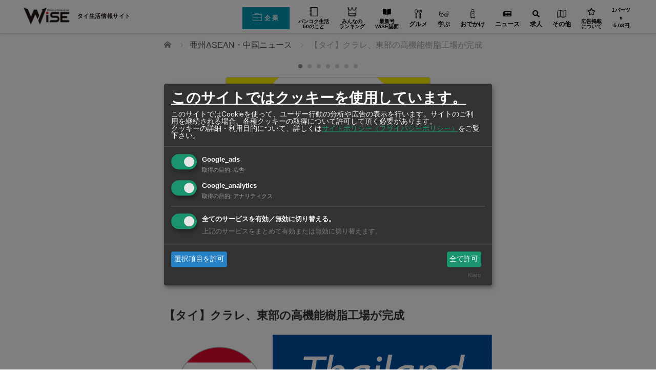

--- FILE ---
content_type: text/html; charset=UTF-8
request_url: https://www.wisebk.com/asean_news/208863/
body_size: 23496
content:
<!DOCTYPE html>
	<html class="pc" lang="ja" prefix="og: http://ogp.me/ns# fb: http://ogp.me/ns/fb#">

	<head prefix="og: http://ogp.me/ns# fb: http://ogp.me/ns/fb#">
			<meta charset="UTF-8">
		<!--[if IE]><meta http-equiv="X-UA-Compatible" content="IE=edge"><![endif]-->

		<meta name="viewport" content="width=device-width">

		
		

		

<script type="application/ld+json">
	{
		"@context": "http://schema.org",
		"@type": "Article",
		"name": "【タイ】クラレ、東部の高機能樹脂工場が完成",
		"url": "https://www.wisebk.com/asean_news/208863/"
		,"acceptsReservations": "True"		,"author": {
	"@type": "Person",
	"name": "WiSE編集部"
}		,"datePublished": "2023-02-13T09:15:10+07:00"		      ,"headline": "【タイ】クラレ、東部の高機能樹脂工場が完成"		       ,"publisher": {
        "@type": "Organization",
        "name": "RyDEEN Co., Ltd",
        "logo": {
          "@type": "ImageObject",
          "url": "https://www.rydeen.co.th/wp-content/uploads/2019/05/rydeen_logo.png"
        }
      }		,"mainEntityOfPage": {
	"@type": "WebPage",
	"@id": "https://www.wisebk.com/asean_news/208863/"
}		,"description": "クラレは9日、東部ラヨーン県のマプタプット地区で建設を進めていたイソプ…"
								
		,
		"image": "https://www.wisebk.com/wp-content/uploads/2020/09/ashu_asean_news_title_thai.jpg"
		
		,
		"address": {
			"@type": "PostalAddress",
			 "addressRegion": "Bangkok",
			"postalCode": "10100",
			"addressCountry": "TH"
		}
							}
</script>
					<meta property="og:type" content="article" />
		<meta property="og:url" content="https://www.wisebk.com/asean_news/208863/">
					<meta property="og:title" content="【タイ】クラレ、東部の高機能樹脂工場が完成" />
				<meta property="og:description" content="クラレは9日、東部ラヨーン県のマプタプット地区で建設を進めていたイソプ…" />
		<meta property="og:site_name" content="ワイズデジタル【タイで生活する人のための情報サイト】" />
		<meta property="og:image" content='https://www.wisebk.com/wp-content/uploads/2020/09/ashu_asean_news_title_thai.jpg'>
		<meta property="og:image:secure_url" content="https://www.wisebk.com/wp-content/uploads/2020/09/ashu_asean_news_title_thai.jpg" />
		<meta property="og:image:width" content="1024" />
		<meta property="og:image:height" content="340" />
				<meta property="fb:app_id" content="277537576759437" />
					<link rel="pingback" href="https://www.wisebk.com/xmlrpc.php">

				<script>var ajaxUrl = 'https://www.wisebk.com/wp-admin/admin-ajax.php';</script><script>var ajaxUrl = 'https://www.wisebk.com/wp-admin/admin-ajax.php';</script>
  <script>
  let current_locale = 'ja';
  let msg_no_companies_found = '記事が見つかりませんでした';
  let msg_input_something = '検索語句を入力してください';
  </script>
<!-- This site is optimized with the Yoast WordPress SEO plugin v2.1.1 - https://yoast.com/wordpress/plugins/seo/ -->
<title>【タイ】クラレ、東部の高機能樹脂工場が完成 - ワイズデジタル【タイで生活する人のための情報サイト】</title>
<meta name="description" content="【亜州ビジネス編集部】 クラレは9日、東部ラヨーン県のマプタプット地区で建設を進めていたイソプレン関連事業の新工場が完成したと発表した。順次稼働を開始し、電子部品や自動車部品に使われる高機能樹脂などを生産する。  WHAイースタン工業団地（マプタプット）に工場を設けた。一部は住友商事と現地の石油化学大手との3社"/>
<link rel="canonical" href="https://www.wisebk.com/asean_news/208863/" />
<meta property="og:locale" content="ja_JP" />
<meta property="og:type" content="article" />
<meta property="og:title" content="【タイ】クラレ、東部の高機能樹脂工場が完成 - ワイズデジタル【タイで生活する人のための情報サイト】" />
<meta property="og:description" content="【亜州ビジネス編集部】 クラレは9日、東部ラヨーン県のマプタプット地区で建設を進めていたイソプレン関連事業の新工場が完成したと発表した。順次稼働を開始し、電子部品や自動車部品に使われる高機能樹脂などを生産する。  WHAイースタン工業団地（マプタプット）に工場を設けた。一部は住友商事と現地の石油化学大手との3社" />
<meta property="og:url" content="https://www.wisebk.com/asean_news/208863/" />
<meta property="og:site_name" content="ワイズデジタル【タイで生活する人のための情報サイト】" />
<meta property="article:publisher" content="https://www.facebook.com/weeklywise" />
<meta property="fb:admins" content="100001211047739" />
<meta property="og:image" content="https://www.wisebk.com/wp-content/uploads/2020/09/ashu_asean_news_title_thai.jpg" />
<meta name="twitter:card" content="summary"/>
<meta name="twitter:description" content="【亜州ビジネス編集部】 クラレは9日、東部ラヨーン県のマプタプット地区で建設を進めていたイソプレン関連事業の新工場が完成したと発表した。順次稼働を開始し、電子部品や自動車部品に使われる高機能樹脂などを生産する。  WHAイースタン工業団地（マプタプット）に工場を設けた。一部は住友商事と現地の石油化学大手との3社"/>
<meta name="twitter:title" content="【タイ】クラレ、東部の高機能樹脂工場が完成 - ワイズデジタル【タイで生活する人のための情報サイト】"/>
<meta name="twitter:site" content="@WeeklyWiSE_bk"/>
<meta name="twitter:domain" content="ワイズデジタル【タイで生活する人のための情報サイト】"/>
<meta name="twitter:image:src" content="https://www.wisebk.com/wp-content/uploads/2020/09/ashu_asean_news_title_thai.jpg"/>
<meta name="twitter:creator" content="@WeeklyWiSE_bk"/>
<script type='application/ld+json'>{"@context":"http:\/\/schema.org","@type":"WebSite","url":"https:\/\/www.wisebk.com\/","name":"\u30ef\u30a4\u30ba\u30c7\u30b8\u30bf\u30eb\u3010\u30bf\u30a4\u3067\u751f\u6d3b\u3059\u308b\u4eba\u306e\u305f\u3081\u306e\u60c5\u5831\u30b5\u30a4\u30c8\u3011"}</script>
<!-- / Yoast WordPress SEO plugin. -->

<link rel='dns-prefetch' href='//s0.wp.com' />
<link rel='dns-prefetch' href='//www.google.com' />
<link rel='dns-prefetch' href='//cdn.kiprotect.com' />
<link rel='dns-prefetch' href='//s.w.org' />


<!-- 従来のアナリティクスアカウント　Google Tag Manager -->
<script>(function(w,d,s,l,i){w[l]=w[l]||[];w[l].push({'gtm.start':
new Date().getTime(),event:'gtm.js'});var f=d.getElementsByTagName(s)[0],
j=d.createElement(s),dl=l!='dataLayer'?'&l='+l:'';j.async=true;j.src=
'https://www.googletagmanager.com/gtm.js?id='+i+dl;f.parentNode.insertBefore(j,f);
})(window,document,'script','dataLayer','GTM-PJBK6L3');</script>
<!-- End Google Tag Manager -->

<link rel='stylesheet' id='style-css'  href='https://www.wisebk.com/wp-content/themes/izm_tcd034-child/style.css?ver=4.9.10' type='text/css' media='screen' />
<link rel='stylesheet' id='contact-form-7-css'  href='https://www.wisebk.com/wp-content/plugins/contact-form-7/includes/css/styles.css?ver=5.1.6' type='text/css' media='all' />
<link rel='stylesheet' id='se-link-styles-css'  href='https://www.wisebk.com/wp-content/plugins/search-everything/static/css/se-styles.css?ver=4.9.10' type='text/css' media='all' />
<link rel='stylesheet' id='searchandfilter-css'  href='https://www.wisebk.com/wp-content/plugins/search-filter/style.css?ver=1' type='text/css' media='all' />
<link rel='stylesheet' id='bodhi-svgs-attachment-css'  href='https://www.wisebk.com/wp-content/plugins/svg-support/css/svgs-attachment.css?ver=4.9.10' type='text/css' media='all' />
<link rel='stylesheet' id='wc-shortcodes-style-css'  href='https://www.wisebk.com/wp-content/plugins/wc-shortcodes/includes/css/style.css?ver=1.85' type='text/css' media='all' />
<link rel='stylesheet' id='hamburger.css-css'  href='https://www.wisebk.com/wp-content/plugins/wp-responsive-menu/assets/css/wpr-hamburger.css?ver=3.1.4' type='text/css' media='all' />
<link rel='stylesheet' id='wprmenu.css-css'  href='https://www.wisebk.com/wp-content/plugins/wp-responsive-menu/assets/css/wprmenu.css?ver=3.1.4' type='text/css' media='all' />
<style id='wprmenu.css-inline-css' type='text/css'>
@media only screen and ( max-width: 770px ) {html body div.wprm-wrapper {overflow: scroll;}html body div.wprm-overlay{ background: rgb(0,0,0) }#wprmenu_bar {background-image: url();background-size: cover ;background-repeat: repeat;}#wprmenu_bar {background-color: #ffffff;}html body div#mg-wprm-wrap .wpr_submit .icon.icon-search {color: #ffffff;}#wprmenu_bar .menu_title,#wprmenu_bar .wprmenu_icon_menu {color: #000000;}#wprmenu_bar .menu_title {font-size: 20px;font-weight: normal;}#mg-wprm-wrap li.menu-item a {font-size: 15px;text-transform: none;font-weight: normal;}#mg-wprm-wrap li.menu-item-has-children ul.sub-menu a {font-size: 15px;text-transform: none;font-weight: normal;}#mg-wprm-wrap li.current-menu-item > a {background: #aaebff;}#mg-wprm-wrap li.current-menu-item > a,#mg-wprm-wrap li.current-menu-item span.wprmenu_icon{color: #ffffff !important;}#mg-wprm-wrap {background-color: #ffffff;}.cbp-spmenu-push-toright,.cbp-spmenu-push-toright .mm-slideout {left: 80% ;}.cbp-spmenu-push-toleft {left: -80% ;}#mg-wprm-wrap.cbp-spmenu-right,#mg-wprm-wrap.cbp-spmenu-left,#mg-wprm-wrap.cbp-spmenu-right.custom,#mg-wprm-wrap.cbp-spmenu-left.custom,.cbp-spmenu-vertical {width: 80%;max-width: 400px;}#mg-wprm-wrap ul#wprmenu_menu_ul li.menu-item a,div#mg-wprm-wrap ul li span.wprmenu_icon {color: #000000 !important;}#mg-wprm-wrap ul#wprmenu_menu_ul li.menu-item a:hover {background: #ffd56d;color: #6d6d6d !important;}div#mg-wprm-wrap ul>li:hover>span.wprmenu_icon {color: #6d6d6d !important;}.wprmenu_bar .hamburger-inner,.wprmenu_bar .hamburger-inner::before,.wprmenu_bar .hamburger-inner::after {background: #000000;}.wprmenu_bar .hamburger:hover .hamburger-inner,.wprmenu_bar .hamburger:hover .hamburger-inner::before,.wprmenu_bar .hamburger:hover .hamburger-inner::after {background: #666666;}#wprmenu_menu.left {width:80%;left: -80%;right: auto;}#wprmenu_menu.right {width:80%;right: -80%;left: auto;}.wprmenu_bar .hamburger {float: right;}.wprmenu_bar #custom_menu_icon.hamburger {top: 0px;right: 0px;float: right;background-color: #cccccc;}html body div#wprmenu_bar {height : 42px;}#mg-wprm-wrap.cbp-spmenu-left,#mg-wprm-wrap.cbp-spmenu-right,#mg-widgetmenu-wrap.cbp-spmenu-widget-left,#mg-widgetmenu-wrap.cbp-spmenu-widget-right {top: 42px !important;}.wpr_custom_menu #custom_menu_icon {display: block;}html { padding-top: 42px !important; }#wprmenu_bar,#mg-wprm-wrap { display: block; }div#wpadminbar { position: fixed; }}
</style>
<link rel='stylesheet' id='wpr_icons-css'  href='https://www.wisebk.com/wp-content/plugins/wp-responsive-menu/inc/assets/icons/wpr-icons.css?ver=3.1.4' type='text/css' media='all' />
<link rel='stylesheet' id='wp-pagenavi-css'  href='https://www.wisebk.com/wp-content/plugins/wp-pagenavi/pagenavi-css.css?ver=2.70' type='text/css' media='all' />
<link rel='stylesheet' id='if-menu-site-css-css'  href='https://www.wisebk.com/wp-content/plugins/if-menu/assets/if-menu-site.css?ver=4.9.10' type='text/css' media='all' />
<link rel='stylesheet' id='ligature-symbols-css'  href='https://www.wisebk.com/wp-content/plugins/gianism/assets/css/lsf.css?ver=2.11' type='text/css' media='all' />
<link rel='stylesheet' id='gianism-css'  href='https://www.wisebk.com/wp-content/plugins/gianism/assets/css/gianism-style.css?ver=4.4.0' type='text/css' media='all' />
<link rel='stylesheet' id='parent-style-css'  href='https://www.wisebk.com/wp-content/themes/izm_tcd034/style.css?ver=4.9.10' type='text/css' media='all' />
<link rel='stylesheet' id='style-name-css'  href='https://www.wisebk.com/wp-content/themes/izm_tcd034-child/css/custom.css?ver=1.0' type='text/css' media='all' />
<link rel='stylesheet' id='responsive-css'  href='https://www.wisebk.com/wp-content/themes/izm_tcd034/responsive.css?ver=20260118141217' type='text/css' media='screen and (max-width:770px)' />
<link rel='stylesheet' id='footer-bar-css'  href='https://www.wisebk.com/wp-content/themes/izm_tcd034/footer-bar/footer-bar.css?ver=20260118141217' type='text/css' media='screen and (max-width:770px)' />
<link rel='stylesheet' id='klaro-style-css'  href='https://cdn.kiprotect.com/klaro/v0.7/klaro.min.css?ver=v7.0' type='text/css' media='all' />
<link rel='stylesheet' id='custom_01-css'  href='https://www.wisebk.com/wp-content/themes/izm_tcd034-child/css/custom_01.css?ver=20260118141217' type='text/css' media='all' />
<link rel='stylesheet' id='custom_responsive_01-css'  href='https://www.wisebk.com/wp-content/themes/izm_tcd034-child/css/custom_responsive_01.css?ver=20260118141217' type='text/css' media='all' />
<link rel='stylesheet' id='parts_01-css'  href='https://www.wisebk.com/wp-content/themes/izm_tcd034-child/css/parts_01.css?ver=20260118141217' type='text/css' media='all' />
<link rel='stylesheet' id='custom_02-css'  href='https://www.wisebk.com/wp-content/themes/izm_tcd034-child/css/custom_02.css?ver=20260118141217' type='text/css' media='all' />
<link rel='stylesheet' id='custom_responsive_02-css'  href='https://www.wisebk.com/wp-content/themes/izm_tcd034-child/css/custom_responsive_02.css?ver=20260118141217' type='text/css' media='all' />
<link rel='stylesheet' id='parts_02-css'  href='https://www.wisebk.com/wp-content/themes/izm_tcd034-child/css/parts_02.css?ver=20260118141217' type='text/css' media='all' />
<link rel='stylesheet' id='parts_responsive_02-css'  href='https://www.wisebk.com/wp-content/themes/izm_tcd034-child/css/parts_responsive_02.css?ver=20260118141217' type='text/css' media='all' />
<link rel='stylesheet' id='parts_03-css'  href='https://www.wisebk.com/wp-content/themes/izm_tcd034-child/css/parts_03.css?ver=20260118141217' type='text/css' media='all' />
<link rel='stylesheet' id='parts_responsive_03-css'  href='https://www.wisebk.com/wp-content/themes/izm_tcd034-child/css/parts_responsive_03.css?ver=20260118141217' type='text/css' media='all' />
<link rel='stylesheet' id='parts_04-css'  href='https://www.wisebk.com/wp-content/themes/izm_tcd034-child/css/parts_04.css?ver=20260118141217' type='text/css' media='all' />
<link rel='stylesheet' id='parts_responsive_04-css'  href='https://www.wisebk.com/wp-content/themes/izm_tcd034-child/css/parts_responsive_04.css?ver=20260118141217' type='text/css' media='all' />
<link rel='stylesheet' id='parts_05-css'  href='https://www.wisebk.com/wp-content/themes/izm_tcd034-child/css/parts_05.css?ver=20260118141217' type='text/css' media='all' />
<link rel='stylesheet' id='parts_responsive_05-css'  href='https://www.wisebk.com/wp-content/themes/izm_tcd034-child/css/parts_responsive_05.css?ver=20260118141217' type='text/css' media='all' />
<link rel='stylesheet' id='wise-common-css'  href='https://www.wisebk.com/wp-content/themes/izm_tcd034-child/css/wise_common.css?ver=20260118141217' type='text/css' media='all' />
<link rel='stylesheet' id='wise-global-navi-css'  href='https://www.wisebk.com/wp-content/themes/izm_tcd034-child/css/wise_global_navi.css?ver=20260118141217' type='text/css' media='all' />
<link rel='stylesheet' id='wise-footer-css'  href='https://www.wisebk.com/wp-content/themes/izm_tcd034-child/css/wise_footer.css?ver=20260118141217' type='text/css' media='all' />
<link rel='stylesheet' id='dearpdf-style-css'  href='https://www.wisebk.com/wp-content/plugins/dearpdf-pro/assets/css/dearpdf.min.css?ver=1.2.57' type='text/css' media='all' />
<link rel='stylesheet' id='popup-maker-site-css'  href='https://www.wisebk.com/wp-content/plugins/popup-maker/assets/css/pum-site.min.css?ver=1.9.2' type='text/css' media='all' />
<style id='popup-maker-site-inline-css' type='text/css'>
/* Popup Google Fonts */
@import url('//fonts.googleapis.com/css?family=Montserrat:100');

/* Popup Theme 89463: Default Theme */
.pum-theme-89463, .pum-theme-default-theme { background-color: rgba( 255, 255, 255, 1.00 ) } 
.pum-theme-89463 .pum-container, .pum-theme-default-theme .pum-container { padding: 18px; border-radius: px; border: 1px none #000000; box-shadow: 1px 1px 3px px rgba( 2, 2, 2, 0.23 ); background-color: rgba( 249, 249, 249, 1.00 ) } 
.pum-theme-89463 .pum-title, .pum-theme-default-theme .pum-title { color: #000000; text-align: left; text-shadow: px px px rgba( 2, 2, 2, 0.23 ); font-family: inherit; font-weight: 400; font-size: 32px; font-style: normal; line-height: 36px } 
.pum-theme-89463 .pum-content, .pum-theme-default-theme .pum-content { color: #8c8c8c; font-family: inherit; font-weight: 400; font-style: inherit } 
.pum-theme-89463 .pum-content + .pum-close, .pum-theme-default-theme .pum-content + .pum-close { position: absolute; height: auto; width: auto; left: auto; right: px; bottom: auto; top: px; padding: 8px; color: #ffffff; font-family: inherit; font-weight: 400; font-size: 12px; font-style: inherit; line-height: 36px; border: 1px none #ffffff; border-radius: px; box-shadow: 1px 1px 3px px rgba( 2, 2, 2, 0.23 ); text-shadow: px px px rgba( 0, 0, 0, 0.23 ); background-color: rgba( 0, 183, 205, 1.00 ) } 

/* Popup Theme 89464: Light Box */
.pum-theme-89464, .pum-theme-lightbox { background-color: rgba( 0, 0, 0, 0.60 ) } 
.pum-theme-89464 .pum-container, .pum-theme-lightbox .pum-container { padding: 18px; border-radius: 3px; border: 8px solid #000000; box-shadow: 0px 0px 30px 0px rgba( 2, 2, 2, 1.00 ); background-color: rgba( 255, 255, 255, 1.00 ) } 
.pum-theme-89464 .pum-title, .pum-theme-lightbox .pum-title { color: #000000; text-align: left; text-shadow: 0px 0px 0px rgba( 2, 2, 2, 0.23 ); font-family: inherit; font-weight: 100; font-size: 32px; line-height: 36px } 
.pum-theme-89464 .pum-content, .pum-theme-lightbox .pum-content { color: #000000; font-family: inherit; font-weight: 100 } 
.pum-theme-89464 .pum-content + .pum-close, .pum-theme-lightbox .pum-content + .pum-close { position: absolute; height: 26px; width: 26px; left: auto; right: -13px; bottom: auto; top: -13px; padding: 0px; color: #ffffff; font-family: Arial; font-weight: 100; font-size: 24px; line-height: 24px; border: 2px solid #ffffff; border-radius: 26px; box-shadow: 0px 0px 15px 1px rgba( 2, 2, 2, 0.75 ); text-shadow: 0px 0px 0px rgba( 0, 0, 0, 0.23 ); background-color: rgba( 0, 0, 0, 1.00 ) } 

/* Popup Theme 89465: Enterprise Blue */
.pum-theme-89465, .pum-theme-enterprise-blue { background-color: rgba( 0, 0, 0, 0.70 ) } 
.pum-theme-89465 .pum-container, .pum-theme-enterprise-blue .pum-container { padding: 28px; border-radius: 5px; border: 1px none #000000; box-shadow: 0px 10px 25px 4px rgba( 2, 2, 2, 0.50 ); background-color: rgba( 255, 255, 255, 1.00 ) } 
.pum-theme-89465 .pum-title, .pum-theme-enterprise-blue .pum-title { color: #315b7c; text-align: left; text-shadow: 0px 0px 0px rgba( 2, 2, 2, 0.23 ); font-family: inherit; font-weight: 100; font-size: 34px; line-height: 36px } 
.pum-theme-89465 .pum-content, .pum-theme-enterprise-blue .pum-content { color: #2d2d2d; font-family: inherit; font-weight: 100 } 
.pum-theme-89465 .pum-content + .pum-close, .pum-theme-enterprise-blue .pum-content + .pum-close { position: absolute; height: 28px; width: 28px; left: auto; right: 8px; bottom: auto; top: 8px; padding: 4px; color: #ffffff; font-family: Times New Roman; font-weight: 100; font-size: 20px; line-height: 20px; border: 1px none #ffffff; border-radius: 42px; box-shadow: 0px 0px 0px 0px rgba( 2, 2, 2, 0.23 ); text-shadow: 0px 0px 0px rgba( 0, 0, 0, 0.23 ); background-color: rgba( 49, 91, 124, 1.00 ) } 

/* Popup Theme 89466: Hello Box */
.pum-theme-89466, .pum-theme-hello-box { background-color: rgba( 0, 0, 0, 0.75 ) } 
.pum-theme-89466 .pum-container, .pum-theme-hello-box .pum-container { padding: 30px; border-radius: 80px; border: 14px solid #81d742; box-shadow: 0px 0px 0px 0px rgba( 2, 2, 2, 0.00 ); background-color: rgba( 255, 255, 255, 1.00 ) } 
.pum-theme-89466 .pum-title, .pum-theme-hello-box .pum-title { color: #2d2d2d; text-align: left; text-shadow: 0px 0px 0px rgba( 2, 2, 2, 0.23 ); font-family: Montserrat; font-weight: 100; font-size: 32px; line-height: 36px } 
.pum-theme-89466 .pum-content, .pum-theme-hello-box .pum-content { color: #2d2d2d; font-family: inherit; font-weight: 100 } 
.pum-theme-89466 .pum-content + .pum-close, .pum-theme-hello-box .pum-content + .pum-close { position: absolute; height: auto; width: auto; left: auto; right: -30px; bottom: auto; top: -30px; padding: 0px; color: #2d2d2d; font-family: Times New Roman; font-weight: 100; font-size: 32px; line-height: 28px; border: 1px none #ffffff; border-radius: 28px; box-shadow: 0px 0px 0px 0px rgba( 2, 2, 2, 0.23 ); text-shadow: 0px 0px 0px rgba( 0, 0, 0, 0.23 ); background-color: rgba( 255, 255, 255, 1.00 ) } 

/* Popup Theme 89467: Cutting Edge */
.pum-theme-89467, .pum-theme-cutting-edge { background-color: rgba( 0, 0, 0, 0.50 ) } 
.pum-theme-89467 .pum-container, .pum-theme-cutting-edge .pum-container { padding: 18px; border-radius: 0px; border: 1px none #000000; box-shadow: 0px 10px 25px 0px rgba( 2, 2, 2, 0.50 ); background-color: rgba( 30, 115, 190, 1.00 ) } 
.pum-theme-89467 .pum-title, .pum-theme-cutting-edge .pum-title { color: #ffffff; text-align: left; text-shadow: 0px 0px 0px rgba( 2, 2, 2, 0.23 ); font-family: Sans-Serif; font-weight: 100; font-size: 26px; line-height: 28px } 
.pum-theme-89467 .pum-content, .pum-theme-cutting-edge .pum-content { color: #ffffff; font-family: inherit; font-weight: 100 } 
.pum-theme-89467 .pum-content + .pum-close, .pum-theme-cutting-edge .pum-content + .pum-close { position: absolute; height: 24px; width: 24px; left: auto; right: 0px; bottom: auto; top: 0px; padding: 0px; color: #1e73be; font-family: Times New Roman; font-weight: 100; font-size: 32px; line-height: 24px; border: 1px none #ffffff; border-radius: 0px; box-shadow: -1px 1px 1px 0px rgba( 2, 2, 2, 0.10 ); text-shadow: -1px 1px 1px rgba( 0, 0, 0, 0.10 ); background-color: rgba( 238, 238, 34, 1.00 ) } 

/* Popup Theme 89468: Framed Border */
.pum-theme-89468, .pum-theme-framed-border { background-color: rgba( 255, 255, 255, 0.50 ) } 
.pum-theme-89468 .pum-container, .pum-theme-framed-border .pum-container { padding: 18px; border-radius: 0px; border: 20px outset #dd3333; box-shadow: 1px 1px 3px 0px rgba( 2, 2, 2, 0.97 ) inset; background-color: rgba( 255, 251, 239, 1.00 ) } 
.pum-theme-89468 .pum-title, .pum-theme-framed-border .pum-title { color: #000000; text-align: left; text-shadow: 0px 0px 0px rgba( 2, 2, 2, 0.23 ); font-family: inherit; font-weight: 100; font-size: 32px; line-height: 36px } 
.pum-theme-89468 .pum-content, .pum-theme-framed-border .pum-content { color: #2d2d2d; font-family: inherit; font-weight: 100 } 
.pum-theme-89468 .pum-content + .pum-close, .pum-theme-framed-border .pum-content + .pum-close { position: absolute; height: 20px; width: 20px; left: auto; right: -20px; bottom: auto; top: -20px; padding: 0px; color: #ffffff; font-family: Tahoma; font-weight: 700; font-size: 16px; line-height: 18px; border: 1px none #ffffff; border-radius: 0px; box-shadow: 0px 0px 0px 0px rgba( 2, 2, 2, 0.23 ); text-shadow: 0px 0px 0px rgba( 0, 0, 0, 0.23 ); background-color: rgba( 0, 0, 0, 0.55 ) } 

#pum-162706 {z-index: 1999999999}
#pum-99115 {z-index: 2000000000}
#pum-92064 {z-index: 1999999999}
#pum-89469 {z-index: 1999999999}

</style>
<link rel='stylesheet' id='wordpresscanvas-font-awesome-css'  href='https://www.wisebk.com/wp-content/plugins/wc-shortcodes/includes/css/font-awesome.min.css?ver=4.5.0' type='text/css' media='all' />
<script   type='text/javascript' src='https://www.wisebk.com/wp-includes/js/jquery/jquery.js?ver=1.12.4'></script>
<script   type='text/javascript' src='https://www.wisebk.com/wp-includes/js/jquery/jquery-migrate.min.js?ver=1.4.1'></script>
<script type='text/javascript'>
/* <![CDATA[ */
var advanced_admin_search = {"ajaxurl":"https:\/\/www.wisebk.com\/wp-admin\/admin-ajax.php","ajax_nonce":"3d8f38090c"};
/* ]]> */
</script>
<script   type='text/javascript' src='https://www.wisebk.com/wp-content/plugins/advanced-admin-search/js/jquery-admin-desktop-search.js?ver=4.9.10'></script>
<script type='text/javascript'>
/* <![CDATA[ */
var advanced_admin_search = {"ajaxurl":"https:\/\/www.wisebk.com\/wp-admin\/admin-ajax.php","ajax_nonce":"3d8f38090c"};
/* ]]> */
</script>
<script   type='text/javascript' src='https://www.wisebk.com/wp-content/plugins/advanced-admin-search/js/jquery-admin-mobile-search.js?ver=4.9.10'></script>
<script type='text/javascript'>
/* <![CDATA[ */
var advanced_admin_search = {"ajaxurl":"https:\/\/www.wisebk.com\/wp-admin\/admin-ajax.php","ajax_nonce":"3d8f38090c"};
/* ]]> */
</script>
<script   type='text/javascript' src='https://www.wisebk.com/wp-content/plugins/advanced-admin-search/js/jquery-admin-page-search.js?ver=4.9.10'></script>
<script   type='text/javascript' src='https://www.wisebk.com/wp-content/plugins/wp-responsive-menu/assets/js/modernizr.custom.js?ver=3.1.4'></script>
<script   type='text/javascript' src='https://www.wisebk.com/wp-content/plugins/wp-responsive-menu/assets/js/jquery.touchSwipe.min.js?ver=3.1.4'></script>
<script type='text/javascript'>
/* <![CDATA[ */
var wprmenu = {"zooming":"","from_width":"770","push_width":"400","menu_width":"80","parent_click":"yes","swipe":"1","enable_overlay":"1"};
/* ]]> */
</script>
<script   type='text/javascript' src='https://www.wisebk.com/wp-content/plugins/wp-responsive-menu/assets/js/wprmenu.js?ver=3.1.4'></script>
<script   type='text/javascript' src='https://www.wisebk.com/wp-content/themes/izm_tcd034-child/script.js?t=202601181412&#038;ver=4.9.10'></script>
<link rel='https://api.w.org/' href='https://www.wisebk.com/wp-json/' />
<link rel="alternate" type="application/json+oembed" href="https://www.wisebk.com/wp-json/oembed/1.0/embed?url=https%3A%2F%2Fwww.wisebk.com%2Fasean_news%2F208863%2F" />
<link rel="alternate" type="text/xml+oembed" href="https://www.wisebk.com/wp-json/oembed/1.0/embed?url=https%3A%2F%2Fwww.wisebk.com%2Fasean_news%2F208863%2F&#038;format=xml" />
<script type="text/javascript">
	window._se_plugin_version = '8.1.3';
</script>

<!-- This website uses the Simple Posts Ticker plugin v1.1.5 - https://wordpress.org/plugins/simple-posts-ticker/ -->
<style type="text/css">
.spt-postinfo{font-size:90%;}
</style>

<link rel='dns-prefetch' href='//v0.wordpress.com'/>

	<script src="https://www.wisebk.com/wp-content/themes/izm_tcd034/js/jquery.easing.js?ver=20260118141217"></script>
			<script src="https://www.wisebk.com/wp-content/themes/izm_tcd034/js/jscript.js?ver=20260118141217"></script>
				<script src="https://www.wisebk.com/wp-content/themes/izm_tcd034/js/comment.js?ver=20260118141217"></script>
			<script src="https://www.wisebk.com/wp-content/themes/izm_tcd034/js/header_fix.js?ver=20260118141217"></script>
	
	

	
	<!--[if lt IE 9]>
<script src="https://www.wisebk.com/wp-content/themes/izm_tcd034/js/html5.js?ver=20260118141217"></script>
<![endif]-->

	
	<style type="text/css">
		#logo {
			top: 0px;
			left: 0px;
		}

		a:hover,
		.pc #global_menu li a:hover,
		.pc #global_menu>ul>li.active>a,
		.post_list li.type1 .meta li a:hover,
		.post_list li.type2 .meta li a:hover,
		#footer_menu li a:hover,
		#home_slider .info_inner .title_link:hover,
		#post_meta_top a:hover,
		#bread_crumb li a:hover,
		#comment_header ul li a:hover {
			color: #20385A;
		}

		.pc #global_menu ul ul a,
		#return_top a:hover,
		.next_page_link a:hover,
		.recommend_slider .slick-prev:hover,
		.recommend_slider .slick-next:hover,
		.post_list li.type1 .title a:hover,
		.recommend_slider .category a:hover,
		.page_navi a:hover,
		#index_post_list_tab li a:hover,
		#wp-calendar td a:hover,
		#wp-calendar #prev a:hover,
		#wp-calendar #next a:hover,
		.widget_search #search-btn input:hover,
		.widget_search #searchsubmit:hover,
		.side_widget.google_search #searchsubmit:hover,
		.collapse_category_list li a:hover,
		#submit_comment:hover,
		#post_pagination a:hover,
		#post_pagination p,
		/*a.menu_button:hover,*/
		.author_info_link:hover,
		.author_profile .author_social_link li.author_link a:hover {
			background-color: #20385A;
		}

		.mobile #global_menu li a:hover {
			background-color: #20385A !important;
		}

		#comment_textarea textarea:focus,
		#guest_info input:focus {
			border-color: #20385A;
		}

		.pc #global_menu li a:hover {
			border-color: #20385A;
		}

		.pc #global_menu>ul>li.active>a {
			border-color: #20385A;
		}

		.pc #global_menu ul ul a:hover {
			background-color: #2F5385;
		}

		.recommend_slider_wrap h3 {
			border-color: #222222;
		}

		.popular_post_list .rank {
			background-color: #FE5E79;
		}

		.popular_post_list .rank1 .rank,
		.popular_post_list .rank2 .rank,
		.popular_post_list .rank3 .rank {
			background-color: #FF1F26;
		}

		.popular_post_list .rank:before {
			border-color: #FE5E79 transparent transparent transparent;
		}

		.popular_post_list .rank1 .rank:before,
		.popular_post_list .rank2 .rank:before,
		.popular_post_list .rank3 .rank:before {
			border-color: #FF1F26 transparent transparent transparent;
		}

		#post_title {
			font-size: 22px;
		}

		.post_content {
			font-size: 16px;
		}

		.home #index_post_list1 .post_list li.type1 .title,
		.home #index_post_list1 .post_list li.type2 .title {
			font-size: 16px;
		}

		.home #index_post_list2 .post_list li.type1 .title,
		.home #index_post_list2 .post_list li.type2 .title {
			font-size: 16px;
		}

		.home #index_post_list3 .post_list li.type1 .title,
		.home #index_post_list3 .post_list li.type2 .title {
			font-size: 16px;
		}

		.home #index_post_list4 .post_list li.type1 .title,
		.home #index_post_list4 .post_list li.type2 .title {
			font-size: 16px;
		}

		.archive .post_list li.type1 .title,
		.archive .post_list li.type2 .title {
			font-size: 16px;
		}

		#popular_post_list_widget-6 .side_headline { border-color:#FF4545; }
#tcdw_category_list_widget-4 .side_headline { border-color:#FF5F2E; }
#popular_post_list_widget-4 .side_headline { border-color:#FF4124; }
#tcdw_category_list_widget-5 .side_headline { border-color:#FF5F2E; }
#tcdw_category_list_widget-6 .side_headline { border-color:#FF5F2E; }
#popular_post_list_widget-7 .side_headline { border-color:#FF4545; }
#popular_post_list_widget-8 .side_headline { border-color:#FF4545; }
#popular_post_list_widget-9 .side_headline { border-color:#FF4545; }
#popular_post_list_widget-10 .side_headline { border-color:#FF4545; }
#popular_post_list_widget-12 .side_headline { border-color:#FF4124; }
	</style>

	
<script data-cfasync="false"> var dearPdfLocation = "https://www.wisebk.com/wp-content/plugins/dearpdf-pro/assets/"; var dearpdfWPGlobal = {"text":{"blank":""},"viewerType":"reader","is3D":true,"pageScale":"auto","height":"auto","mobileViewerType":"auto","backgroundColor":"transparent","backgroundImage":"","showDownloadControl":true,"sideMenuOverlay":true,"readDirection":"ltr","disableRange":false,"has3DCover":true,"enableSound":true,"color3DCover":"#777","controlsPosition":"bottom","rangeChunkSize":"524288","maxTextureSize":"3200","pageMode":"auto","singlePageMode":"auto","pdfVersion":"default","autoPDFLinktoViewer":false,"attachmentLightbox":"false","duration":"800","paddingLeft":"15","paddingRight":"15","paddingTop":"20","paddingBottom":"20","moreControls":"pageMode,fullScreen,startPage,endPage","hideControls":"download"};</script>			<link rel="stylesheet" href="https://www.wisebk.com/wp-content/themes/izm_tcd034-child/css/enable_new_layout_no_sidebar.css?t=20260118141217">
			<link rel="stylesheet" href="https://www.wisebk.com/wp-content/themes/izm_tcd034-child/css/enable_new_layout_no_sidebar_responsive.css?t=20260118141217">			<link rel="stylesheet" href="https://www.wisebk.com/wp-content/themes/izm_tcd034-child/js/OwlCarousel2-2.3.4/dist/assets/owl.carousel.min.css?ver=1.0.0">
			<link rel="stylesheet" href="https://www.wisebk.com/wp-content/themes/izm_tcd034-child/js/OwlCarousel2-2.3.4/dist/assets/owl.theme.default.min.css?ver=1.0.0"><style type="text/css"></style>		</head>

	<body class="asean_news-template-default single single-asean_news postid-208863 single-format-standard archive_height_340 can_show_content_body locale-ja wc-shortcodes-font-awesome-enabled single_layout layout3">

		

			<div id="header">

				

				<div id="header_inner">

					<!-- logo -->
					<div id='logo_image'>
<div id="logo"><a class="logo_image_col" href=" https://www.wisebk.com/" title="ワイズデジタル【タイで生活する人のための情報サイト】" data-label="ワイズデジタル【タイで生活する人のための情報サイト】" data-wpel-link="internal">
			 <img src="https://www.wisebk.com/wp-content/uploads/tcd-w/logo.png?1768720337" alt="ワイズデジタル【タイで生活する人のための情報サイト】" title="ワイズデジタル【タイで生活する人のための情報サイト】" /></a></div>
</div>

					<!-- global menu -->
											<a href="#" class="menu_button"></a>


						<div id="return_home" class="logo_search_box_wrap hide_in_home">
							<div class="biz_top_logo">
								<a href="https://www.wisebk.com" data-wpel-link="internal">
									<div class="logo_string">タイ生活情報サイト</div>
								</a>
							</div>
						</div>


						<div id="global_menu" class="clearfix">
							<ul id="menu-main-menu" class="menu"><li id="menu-item-87652" class="icon_briefcase menu_new_icon menu_blue_button menu_findcom menu_with_icon menu-item menu-item-type-post_type menu-item-object-page menu-item-87652"><a href="https://www.wisebk.com/findcom-top/" data-wpel-link="internal">企業</a></li>
<li id="menu-item-189108" class="menu_new_icon hide_in_findcom menu_life50 icon_note menu-item menu-item-type-post_type menu-item-object-life menu-item-189108"><a href="https://www.wisebk.com/life/bk101/" data-wpel-link="internal"><span class="text_S hide_under770">バンコク生活<br>50のこと</span><span class="show_under770">バンコク生活50のこと</span></a></li>
<li id="menu-item-180765" class="menu_new_icon hide_in_findcom menu_poll icon_crown menu-item menu-item-type-poll menu-item-object-archive menu-item-180765"><a href="https://www.wisebk.com/poll/" data-wpel-link="internal"><span class="text_S hide_under770">みんなの<br>ランキング</span><span class="show_under770">みんなのランキング</span></a></li>
<li id="menu-item-130067" class="menu_wisepdf icon_book menu_with_icon menu_font_awesome menu-item menu-item-type-magazine menu-item-object-latest menu-item-130067"><a href="https://www.wisebk.com/magazine/357763/" data-wpel-link="internal"><span class="text_S hide_under770">最新号<br>WiSE誌面</span><span class="show_under770">最新号WiSE誌面</span></a></li>
<li id="menu-item-90770" class="menu_new_icon hide_in_findcom menu_shop icon_restaurant menu-item menu-item-type-shop menu-item-object-archive menu-item-90770"><a href="https://www.wisebk.com/shop/" data-wpel-link="internal">グルメ</a></li>
<li id="menu-item-97382" class="menu_new_icon hide_in_findcom menu_school icon_eyeglasses menu-item menu-item-type-school menu-item-object-archive menu-item-97382"><a href="https://www.wisebk.com/school/" data-wpel-link="internal">学ぶ</a></li>
<li id="menu-item-93491" class="menu_new_icon hide_in_findcom menu_leisure icon_suitcase menu-item menu-item-type-leisure menu-item-object-archive menu-item-93491"><a href="https://www.wisebk.com/leisure/" data-wpel-link="internal">おでかけ</a></li>
<li id="menu-item-130068" class="menu_news icon_news menu_with_icon menu_font_awesome menu-item menu-item-type-news menu-item-object-archive menu-item-130068"><a href="https://www.wisebk.com/news/" data-wpel-link="internal">ニュース</a></li>
<li id="menu-item-110754" class="hide menu_new_icon hide_in_findcom menu_property icon_house menu-item menu-item-type-property menu-item-object-archive menu-item-110754"><a href="https://www.wisebk.com/property/" data-wpel-link="internal">物件</a></li>
<li id="menu-item-218963" class="menu_jobfind icon_find menu_with_icon menu_font_awesome menu-item menu-item-type-job menu-item-object-archive menu-item-218963"><a href="https://www.wisebk.com/job/" data-wpel-link="internal">求人</a></li>
<li id="menu-item-87647" class="menu_new_icon hide_in_findcom menu_other icon_map menu-item menu-item-type-custom menu-item-object-custom menu-item-has-children menu-item-87647"><a>その他</a>
<ul class="sub-menu">
	<li id="menu-item-315051" class="menu-item menu-item-type-post_type menu-item-object-post menu-item-315051"><a href="https://www.wisebk.com/renosy_golf_result_2025_vol1/" data-wpel-link="internal">ゴルフコンペ結果発表</a></li>
	<li id="menu-item-330264" class="menu-item menu-item-type-post_type menu-item-object-post menu-item-330264"><a href="https://www.wisebk.com/futsal_202507/" data-wpel-link="internal">フットサル大会結果発表</a></li>
	<li id="menu-item-308090" class="menu-item menu-item-type-post_type menu-item-object-life menu-item-308090"><a href="https://www.wisebk.com/life/bk101/japanese_community_prefectures/" data-wpel-link="internal">日本人コミュニティ 県人会</a></li>
	<li id="menu-item-301397" class="menu-item menu-item-type-post_type menu-item-object-post menu-item-301397"><a href="https://www.wisebk.com/weather_thai/" data-wpel-link="internal">タイ・バンコクの天気</a></li>
	<li id="menu-item-301386" class="menu-item menu-item-type-post_type menu-item-object-life menu-item-301386"><a href="https://www.wisebk.com/life/bk101/income_tax_tool/" data-wpel-link="internal">所得税 計算ツール</a></li>
	<li id="menu-item-87613" class="menu-item menu-item-type-classified menu-item-object-archive menu-item-87613"><a href="https://www.wisebk.com/classified/" data-wpel-link="internal">クラシファイド（無料掲示板）</a></li>
	<li id="menu-item-281183" class="menu-item menu-item-type-taxonomy menu-item-object-category menu-item-281183"><a href="https://www.wisebk.com/category/bangkok_ningen_moyou/" data-wpel-link="internal">バンコク人間模様</a></li>
	<li id="menu-item-143979" class="menu-item menu-item-type-taxonomy menu-item-object-category menu-item-143979"><a href="https://www.wisebk.com/category/wise_focus/" data-wpel-link="internal">WiSE FOCUS 写真で感じる今のタイ</a></li>
	<li id="menu-item-143985" class="menu-item menu-item-type-taxonomy menu-item-object-category menu-item-143985"><a href="https://www.wisebk.com/category/column-2/" data-wpel-link="internal">トピック・オブ・タイランド</a></li>
	<li id="menu-item-143983" class="menu-item menu-item-type-taxonomy menu-item-object-category menu-item-143983"><a href="https://www.wisebk.com/category/tips/" data-wpel-link="internal">おしえてタイランド</a></li>
	<li id="menu-item-74651" class="menu-item menu-item-type-taxonomy menu-item-object-category menu-item-74651"><a href="https://www.wisebk.com/category/specialcontents/" data-wpel-link="internal">スペシャルコンテンツ</a></li>
	<li id="menu-item-89764" class="menu-item menu-item-type-post_type menu-item-object-page menu-item-89764"><a href="https://www.wisebk.com/service/" data-wpel-link="internal">サイトポリシー（プライバシーポリシー）</a></li>
	<li id="menu-item-229464" class="menu-item menu-item-type-post_type menu-item-object-page menu-item-229464"><a href="https://www.wisebk.com/subscribe_wise/" data-wpel-link="internal">週刊ワイズ誌面『企業有料郵送』のお申し込み</a></li>
	<li id="menu-item-229463" class="menu-item menu-item-type-post_type menu-item-object-page menu-item-229463"><a href="https://www.wisebk.com/post_job/" data-wpel-link="internal">WiSEデジタル「ワイズJob Find!」に求人を掲載する</a></li>
</ul>
</li>
<li id="menu-item-143102" class="icon_star menu_with_icon menu_font_awesome menu-item menu-item-type-post_type menu-item-object-page menu-item-143102"><a href="https://www.wisebk.com/about_ads/" data-wpel-link="internal"><span class="text_S hide_under770">広告掲載<br>について</span><span class="show_under770">広告掲載について</span></a></li>
<li id="menu-item-307938" class="menu-item menu-item-type-gs_sim menu-item-object-gs_sim menu-item-307938"><a class="currency_global_wrap" href="https://www.wisebk.com/thb_jpy/" data-wpel-link="internal"><div class='currency_global'><div class='cur_exp cur_01 show_under770 currency_global_thb_icon'>B</div><div class='cur_exp cur_02'>1バーツ</div><div class='cur_exp cur_03 currency_icon_arrows' style='font-family: monospace;'><span class='hide_under770'>⇅</span><span class='show_under770'>⇄</span></div><div class='cur_exp cur_04'>5.03円</div></div></a></li>
<li id="menu-item-120318" class="icon_image menu_sns menu_line menu_with_icon menu_font_awesome icon_line menu-item menu-item-type-custom menu-item-object-custom menu-item-120318"><a target="_blank" href="https://lin.ee/kVWyFmF" data-wpel-link="external" rel="nofollow external noopener noreferrer">LINE</a></li>
<li id="menu-item-342577" class="icon_image menu_sns menu_youtube menu_with_icon menu_font_awesome icon_youtube menu-item menu-item-type-custom menu-item-object-custom menu-item-342577"><a href="https://www.youtube.com/@wise845" data-wpel-link="external" target="_blank" rel="nofollow external noopener noreferrer">Youtube</a></li>
<li id="menu-item-120319" class="icon_image menu_sns menu_facebook menu_with_icon menu_font_awesome icon_facebook menu-item menu-item-type-custom menu-item-object-custom menu-item-120319"><a target="_blank" href="https://www.facebook.com/weeklywise/" data-wpel-link="external" rel="nofollow external noopener noreferrer">Facebook</a></li>
<li id="menu-item-120320" class="icon_image menu_sns menu_twitter menu_with_icon menu_font_awesome icon_twitter menu-item menu-item-type-custom menu-item-object-custom menu-item-120320"><a target="_blank" href="https://twitter.com/WeeklyWiSE_bk" data-wpel-link="external" rel="nofollow external noopener noreferrer">X(Twitter)</a></li>
<li id="menu-item-302301" class="mt_10 ml_10 mr_10 show_under770 menu-item menu-item-type-gs_sim menu-item-object-gs_sim menu-item-302301"><script async src="https://cse.google.com/cse.js?cx=81b2a83405ad8419a"></script>
<gcse:searchbox-only newWindow="true" enableAutoComplete="false"></li>
</ul>						</div>
					
				</div><!-- END #header_inner -->

				

			</div><!-- END #header -->


			
			
			
			<div id="main_contents" class="clearfix main_contents">

				<!-- bread crumb -->
				
	<ul id="bread_crumb" class="clearfix" itemscope itemtype="http://schema.org/BreadcrumbList">
		<li itemtype="http://schema.org/ListItem" itemprop="itemListElement" itemscope class="home"><a itemprop="item" href="https://www.wisebk.com/" data-wpel-link="internal"><span itemprop="name">ホーム</span></a>
			<meta itemprop="position" content="1" />
		</li>



					<!-- Breadcrumb single -->

			    <!-- Breadcrumb bread_crumb_category_or_taxonomy -->


    <!-- Breadcrumb other post types -->   <li itemscope itemprop="itemListElement"  itemtype="http://schema.org/ListItem">
  <a itemprop="item" href="https://www.wisebk.com/asean_news/" data-wpel-link="internal">
  <span itemprop="name">亜州ASEAN・中国ニュース</span>
  </a>
  <meta itemprop="position" content="2" />
 </li>			<li itemtype="http://schema.org/ListItem" itemprop="itemListElement" class="last" itemscope><span itemprop="name">【タイ】クラレ、東部の高機能樹脂工場が完成</span>
				<meta itemprop="position" content="3" />
			</li>

		


	</ul>



				<link rel="stylesheet" href="https://use.fontawesome.com/releases/v5.8.1/css/all.css" integrity="sha384-50oBUHEmvpQ+1lW4y57PTFmhCaXp0ML5d60M1M7uH2+nqUivzIebhndOJK28anvf" crossorigin="anonymous">

				<!-- <link rel="stylesheet" href="/wp-content/themes/izm_tcd034-child/css/font_awesome_all.css" integrity="sha384-50oBUHEmvpQ+1lW4y57PTFmhCaXp0ML5d60M1M7uH2+nqUivzIebhndOJK28anvf" crossorigin="anonymous"> -->

						<div id="mobile_widget_index_header" class="mobile_widget_index  " data-slider_order="1">
			<div class="owl-carousel owl-theme owl_pr">	<div class="owl-box" data-post-id="179040">
		<a data-parts="pr_slider_01" target="_blank" class="owl-atag" href="https://www.wisebk.com/post_job/" data-wpel-link="internal">		
			<div class="owl-img">
				<img class="owl-img-html" src="https://www.wisebk.com/wp-content/uploads/2022/07/about_wise_recruit_ads_求人広告.jpg" alt="WiSE自社広告＿求人広告 - ワイズデジタル【タイで生活する人のための情報サイト】">
			</div>			<div class="owl-title">
				<div class="title">WiSEデジタルに求人広告を掲載！</div>				<div class="sub_title">効果抜群！コスパ◎</div>			</div>		</a>
	</div>	<div class="owl-box" data-post-id="161481">
		<a data-parts="pr_slider_01" target="_blank" class="owl-atag" href="https://www.wisebk.com/findcom/slider_precision-machining_jp/?pr=1" data-wpel-link="internal">		
			<div class="owl-img">
				<img class="owl-img-html" src="https://www.wisebk.com/wp-content/uploads/2018/01/findcom_taxonomy_精密加工.jpg" alt="精密加工【在タイ企業・製造業】 - ワイズデジタル【タイで生活する人のための情報サイト】">
			</div>			<div class="owl-title">
				<div class="title">精密加工【在タイ企業・製造業】</div>				<div class="sub_title"></div>			</div>		</a>
	</div>	<div class="owl-box" data-post-id="161486">
		<a data-parts="pr_slider_01" target="_blank" class="owl-atag" href="https://www.wisebk.com/findcom/slider_facility-machine_jp/?pr=1" data-wpel-link="internal">		
			<div class="owl-img">
				<img class="owl-img-html" src="https://www.wisebk.com/wp-content/uploads/2018/01/findcom_taxonomy_機械設備.jpg" alt="設備・機械【在タイ企業・製造業】 - ワイズデジタル【タイで生活する人のための情報サイト】">
			</div>			<div class="owl-title">
				<div class="title">設備・機械【在タイ企業・製造業】</div>				<div class="sub_title"></div>			</div>		</a>
	</div>	<div class="owl-box" data-post-id="161489">
		<a data-parts="pr_slider_01" target="_blank" class="owl-atag" href="https://www.wisebk.com/findcom/slider_f-a-related_jp/?pr=1" data-wpel-link="internal">		
			<div class="owl-img">
				<img class="owl-img-html" src="https://www.wisebk.com/wp-content/uploads/2018/01/findcom_taxonomy_FA.jpg" alt="FA（自動化）【在タイ企業・製造業】 - ワイズデジタル【タイで生活する人のための情報サイト】">
			</div>			<div class="owl-title">
				<div class="title">FA（自動化）【在タイ企業・製造業】</div>				<div class="sub_title"></div>			</div>		</a>
	</div>	<div class="owl-box" data-post-id="161492">
		<a data-parts="pr_slider_01" target="_blank" class="owl-atag" href="https://www.wisebk.com/findcom/slider_energy_saving_eco_jp/?pr=1" data-wpel-link="internal">		
			<div class="owl-img">
				<img class="owl-img-html" src="https://www.wisebk.com/wp-content/uploads/2018/01/findcom_taxonomy_省エネ環境.jpg" alt="省エネ・環境【在タイ企業・製造業】 - ワイズデジタル【タイで生活する人のための情報サイト】">
			</div>			<div class="owl-title">
				<div class="title">省エネ・環境【在タイ企業・製造業】</div>				<div class="sub_title"></div>			</div>		</a>
	</div>	<div class="owl-box" data-post-id="161421">
		<a data-parts="pr_slider_01" target="_blank" class="owl-atag" href="https://www.wisebk.com/findcom/slider_machine-parts_jp/?pr=1" data-wpel-link="internal">		
			<div class="owl-img">
				<img class="owl-img-html" src="https://www.wisebk.com/wp-content/uploads/2018/01/findcom_taxonomy_機械部品.jpg" alt="機械・部品【在タイ企業・製造業】 - ワイズデジタル【タイで生活する人のための情報サイト】">
			</div>			<div class="owl-title">
				<div class="title">機械・部品【在タイ企業・製造業】</div>				<div class="sub_title"></div>			</div>		</a>
	</div>	<div class="owl-box" data-post-id="161484">
		<a data-parts="pr_slider_01" target="_blank" class="owl-atag" href="https://www.wisebk.com/findcom/slider_factory-facility_jp/?pr=1" data-wpel-link="internal">		
			<div class="owl-img">
				<img class="owl-img-html" src="https://www.wisebk.com/wp-content/uploads/2018/01/findcom_taxonomy_工場設備.jpg" alt="工場設備【在タイ企業・製造業】 - ワイズデジタル【タイで生活する人のための情報サイト】">
			</div>			<div class="owl-title">
				<div class="title">工場設備【在タイ企業・製造業】</div>				<div class="sub_title"></div>			</div>		</a>
	</div></div><!-- the end of owl-carousel -->		</div>


				
<div id="main_col">
	<div id="use_parts">
						
				<article id="article">

										


	<ul id="post_meta_top" class="clearfix">
		<li class="date">
				<time class="entry-date updated" datetime="2023.02.13">2023.02.13</time>			</li>

					<li class="category">

				<h2 style="display:inline;"><a href="/asean_news/?country=thailand" data-wpel-link="internal">タイ</a> , <a href="/asean_news/?asean_news_category=japanese" data-wpel-link="internal">日系企業</a> , <a href="/asean_news/?asean_news_tag=rubber_and_plastics" data-wpel-link="internal">ゴム・プラスチック</a> , <a href="/asean_news/?asean_news_tag=petrochemical_chemical" data-wpel-link="internal">石油化学（化学）</a></h2 style="display:inline;"></li>

		
	</ul>

<div class="flex_between align_end flex_wrap">
<h1 id="post_title" class="mt_20 mb_20">
	【タイ】クラレ、東部の高機能樹脂工場が完成
</h1>
	<div class=" read_in_lang"><div class="title_language_wrap">
			<style>
			.lang-item- {
				display: none;
			}
		</style>

	</div></div>
</div>

	<!-- 
	<div class="biz_top_title_and_lang clearfix">
		<h1 class="title">【タイ】クラレ、東部の高機能樹脂工場が完成</h1>
		<div class="title_language_wrap">
			<style>
			.lang-item- {
				display: none;
			}
		</style>

	</div>	</div> -->
					

					
																		
<div id="post_image" class="">
	                <div id="dgwt-jg-1" class='dgwt-jg-gallery dgwt-jg-1 dgwt-jg-lightbox-photoswipe dgwt-jg-effect-standard' data-last_row='justify' data-margin='10' data-border='0' data-row_height='160' data-max_row_height='-1'><figure  class='dgwt-jg-item' data-size='1024x340' data-sub-html=''><a href="https://www.wisebk.com/wp-content/uploads/2020/09/ashu_asean_news_title_thai.jpg" data-wpel-link="internal"><img src="https://www.wisebk.com/wp-content/uploads/2020/09/ashu_asean_news_title_thai.jpg" class="dgwt-jg-item-img" data-jg-srcset="https://www.wisebk.com/wp-content/uploads/2020/09/ashu_asean_news_title_thai.jpg 1024w, https://www.wisebk.com/wp-content/uploads/2020/09/ashu_asean_news_title_thai-360x120.jpg 360w" sizes="(max-width: 700px) 100vw, 700px" /><figcaption class="dgwt-jg-caption"><span class="dgwt-jg-caption__font--14"><svg version="1.1" class="dgwt-rwpgg-ico-loupe" xmlns="http://www.w3.org/2000/svg" xmlns:xlink="http://www.w3.org/1999/xlink" x="0px" y="0px" fill="#FFFFFF" width="28px" height="28px" viewBox="0 0 51 51" xml:space="preserve"><path d="M51.539,49.356L37.247,35.065c3.273-3.74,5.272-8.623,5.272-13.983c0-11.742-9.518-21.26-21.26-21.26 S0,9.339,0,21.082s9.518,21.26,21.26,21.26c5.361,0,10.244-1.999,13.983-5.272l14.292,14.292L51.539,49.356z M2.835,21.082 c0-10.176,8.249-18.425,18.425-18.425s18.425,8.249,18.425,18.425S31.436,39.507,21.26,39.507S2.835,31.258,2.835,21.082z"/></svg></span></figcaption></a></figure></div>
</div>											
					
					<div class="post_content clearfix">


						<p>【亜州ビジネス編集部】</p>
<p>クラレは9日、東部ラヨーン県のマプタプット地区で建設を進めていたイソプレン関連事業の新工場が完成したと発表した。順次稼働を開始し、電子部品や自動車部品に使われる高機能樹脂などを生産する。</p>

<p>WHAイースタン工業団地（マプタプット）に工場を設けた。一部は住友商事と現地の石油化学大手との3社合弁事業で、クラレの投資額は総額400億円に上る（2018年時点の為替レートに基づく）。</p>
<p>3社合弁の工場では、電子部品などに使われる高耐熱性ポリアミド樹脂（年産能力1万3000トン）と合成ゴムの水素添加スチレン系熱可塑性エラストマー（同1万6000トン）を生産。また、クラレの単独工場ではウレタン樹脂の原料となるイソブチレン誘導品（同5000トン）を生産する。</p>
<p>合弁会社クラレGCアドバンスト・マテリアルズには、クラレが53.3％、住友商事が13.3％、石油化学大手PTTグローバル・ケミカル（PTTGC）が33.4％を出資している。イソブチレン誘導品のクラレ・アドバンスト・ケミカルズ（タイランド）はクラレの完全子会社。</p>
<div class="references caption" style="text-align:right;">
<br />
亜州ビジネスASEAN<br />
<a class="link" href="https://ashu-aseanstatistics.com/" rel="nofollow noopener external noreferrer" target="_blank" data-wpel-link="external">https://ashu-aseanstatistics.com/</a>
</div>

						

						

								<div id="mobile_widget_index_header" class="mobile_widget_index  " data-slider_order="2">
			<div class="owl-carousel owl-theme owl_pr">	<div class="owl-box" data-post-id="179040">
		<a data-parts="pr_slider_02" target="_blank" class="owl-atag" href="https://www.wisebk.com/post_job/" data-wpel-link="internal">		
			<div class="owl-img">
				<img class="owl-img-html" src="https://www.wisebk.com/wp-content/uploads/2022/07/about_wise_recruit_ads_求人広告.jpg" alt="WiSE自社広告＿求人広告 - ワイズデジタル【タイで生活する人のための情報サイト】">
			</div>			<div class="owl-title">
				<div class="title">WiSEデジタルに求人広告を掲載！</div>				<div class="sub_title">効果抜群！コスパ◎</div>			</div>		</a>
	</div>	<div class="owl-box" data-post-id="161492">
		<a data-parts="pr_slider_02" target="_blank" class="owl-atag" href="https://www.wisebk.com/findcom/slider_energy_saving_eco_jp/?pr=1" data-wpel-link="internal">		
			<div class="owl-img">
				<img class="owl-img-html" src="https://www.wisebk.com/wp-content/uploads/2018/01/findcom_taxonomy_省エネ環境.jpg" alt="省エネ・環境【在タイ企業・製造業】 - ワイズデジタル【タイで生活する人のための情報サイト】">
			</div>			<div class="owl-title">
				<div class="title">省エネ・環境【在タイ企業・製造業】</div>				<div class="sub_title"></div>			</div>		</a>
	</div>	<div class="owl-box" data-post-id="161421">
		<a data-parts="pr_slider_02" target="_blank" class="owl-atag" href="https://www.wisebk.com/findcom/slider_machine-parts_jp/?pr=1" data-wpel-link="internal">		
			<div class="owl-img">
				<img class="owl-img-html" src="https://www.wisebk.com/wp-content/uploads/2018/01/findcom_taxonomy_機械部品.jpg" alt="機械・部品【在タイ企業・製造業】 - ワイズデジタル【タイで生活する人のための情報サイト】">
			</div>			<div class="owl-title">
				<div class="title">機械・部品【在タイ企業・製造業】</div>				<div class="sub_title"></div>			</div>		</a>
	</div>	<div class="owl-box" data-post-id="161481">
		<a data-parts="pr_slider_02" target="_blank" class="owl-atag" href="https://www.wisebk.com/findcom/slider_precision-machining_jp/?pr=1" data-wpel-link="internal">		
			<div class="owl-img">
				<img class="owl-img-html" src="https://www.wisebk.com/wp-content/uploads/2018/01/findcom_taxonomy_精密加工.jpg" alt="精密加工【在タイ企業・製造業】 - ワイズデジタル【タイで生活する人のための情報サイト】">
			</div>			<div class="owl-title">
				<div class="title">精密加工【在タイ企業・製造業】</div>				<div class="sub_title"></div>			</div>		</a>
	</div>	<div class="owl-box" data-post-id="161486">
		<a data-parts="pr_slider_02" target="_blank" class="owl-atag" href="https://www.wisebk.com/findcom/slider_facility-machine_jp/?pr=1" data-wpel-link="internal">		
			<div class="owl-img">
				<img class="owl-img-html" src="https://www.wisebk.com/wp-content/uploads/2018/01/findcom_taxonomy_機械設備.jpg" alt="設備・機械【在タイ企業・製造業】 - ワイズデジタル【タイで生活する人のための情報サイト】">
			</div>			<div class="owl-title">
				<div class="title">設備・機械【在タイ企業・製造業】</div>				<div class="sub_title"></div>			</div>		</a>
	</div>	<div class="owl-box" data-post-id="161489">
		<a data-parts="pr_slider_02" target="_blank" class="owl-atag" href="https://www.wisebk.com/findcom/slider_f-a-related_jp/?pr=1" data-wpel-link="internal">		
			<div class="owl-img">
				<img class="owl-img-html" src="https://www.wisebk.com/wp-content/uploads/2018/01/findcom_taxonomy_FA.jpg" alt="FA（自動化）【在タイ企業・製造業】 - ワイズデジタル【タイで生活する人のための情報サイト】">
			</div>			<div class="owl-title">
				<div class="title">FA（自動化）【在タイ企業・製造業】</div>				<div class="sub_title"></div>			</div>		</a>
	</div>	<div class="owl-box" data-post-id="161484">
		<a data-parts="pr_slider_02" target="_blank" class="owl-atag" href="https://www.wisebk.com/findcom/slider_factory-facility_jp/?pr=1" data-wpel-link="internal">		
			<div class="owl-img">
				<img class="owl-img-html" src="https://www.wisebk.com/wp-content/uploads/2018/01/findcom_taxonomy_工場設備.jpg" alt="工場設備【在タイ企業・製造業】 - ワイズデジタル【タイで生活する人のための情報サイト】">
			</div>			<div class="owl-title">
				<div class="title">工場設備【在タイ企業・製造業】</div>				<div class="sub_title"></div>			</div>		</a>
	</div></div><!-- the end of owl-carousel -->		</div>

											</div>


						<!-- タイロー動画 -->
<section class="line_show line_click_open mt_20 mb_20">
<div class="border_box border_radius bw_2 bg_azure">
<h4 class="title_sq border_black mt_0 text_S">
今週のタイのニュース動画まとめ<br />
</h4>
<div class="border icon_cover_youtube"><div id="dgwt-jg-2" class='dgwt-jg-gallery dgwt-jg-2 dgwt-jg-lightbox-photoswipe dgwt-jg-effect-standard' data-last_row='justify' data-margin='10' data-border='0' data-row_height='160' data-max_row_height='-1'><figure  class='dgwt-jg-item' data-size='1040x558' data-sub-html=''><a href="https://www.wisebk.com/wp-content/uploads/2025/10/thailocalnews_thumbnail_not_line_friend_202510_01.jpg" data-wpel-link="internal"><img src="https://www.wisebk.com/wp-content/uploads/2025/10/thailocalnews_thumbnail_not_line_friend_202510_01.jpg" class="dgwt-jg-item-img" /><figcaption class="dgwt-jg-caption"><span class="dgwt-jg-caption__font--14"><svg version="1.1" class="dgwt-rwpgg-ico-loupe" xmlns="http://www.w3.org/2000/svg" xmlns:xlink="http://www.w3.org/1999/xlink" x="0px" y="0px" fill="#FFFFFF" width="28px" height="28px" viewBox="0 0 51 51" xml:space="preserve"><path d="M51.539,49.356L37.247,35.065c3.273-3.74,5.272-8.623,5.272-13.983c0-11.742-9.518-21.26-21.26-21.26 S0,9.339,0,21.082s9.518,21.26,21.26,21.26c5.361,0,10.244-1.999,13.983-5.272l14.292,14.292L51.539,49.356z M2.835,21.082 c0-10.176,8.249-18.425,18.425-18.425s18.425,8.249,18.425,18.425S31.436,39.507,21.26,39.507S2.835,31.258,2.835,21.082z"/></svg></span></figcaption></a></figure></div>
</div>
<div class='pink mt_10'>WiSE公式LINE登録後に動画が視聴可能となります。</div>
</div>
</section>
<section id="youtube_thailocalnews" class="show_if_line_friend border_box border_radius overflow_hidden bw_2 mb_20">
<h4 class="title_sq mt_0">今週のタイのニュース動画まとめ</h4>
<div class="video_wrap border">
<iframe src="https://www.youtube.com/embed/videoseries?rel=0&#038;autoplay=1&#038;mute=1&#038;si=aEuwpY7maQzui7BW&#038;list=PLYNFe91W029ihGfgyvqrT1qK1w-NHSkE0" title="YouTube video player" frameborder="0" allow="accelerometer; autoplay; clipboard-write; encrypted-media; gyroscope; picture-in-picture; web-share" referrerpolicy="strict-origin-when-cross-origin" allowfullscreen></iframe>
</div>
</section>

&nbsp;


											<div id="single_share" class="clearfix">
							
	<h3 class="title_with_thin_border mincho" style="padding: 10px 10px; margin: 0 0 20px; border-color: #1f385a; ">
		この記事をSNSでシェア！	</h3>

<!--Type1-->

<!--Type2-->

<!--Type3-->

	<div id="share_btm1">

		
			<div class="sns">
				<ul class="type3 clearfix">
											<!--Twitterボタン-->
						<li class="twitter"><a href="https://twitter.com/intent/tweet?text=%E3%80%90%E3%82%BF%E3%82%A4%E3%80%91%E3%82%AF%E3%83%A9%E3%83%AC%E3%80%81%E6%9D%B1%E9%83%A8%E3%81%AE%E9%AB%98%E6%A9%9F%E8%83%BD%E6%A8%B9%E8%84%82%E5%B7%A5%E5%A0%B4%E3%81%8C%E5%AE%8C%E6%88%90&amp;url=https%3A%2F%2Fwww.wisebk.com%2Fasean_news%2F208863%2F&amp;ref_src=twsrc%5Etfw" onclick="javascript:window.open(this.href, &#039;&#039;, &#039;menubar=no,toolbar=no,resizable=yes,scrollbars=yes,height=400,width=600&#039;);return false;" data-wpel-link="external" target="_blank" rel="nofollow external noopener noreferrer"><i class="icon-twitter"></i><span class="ttl">Tweet</span><span class="share-count"></span></a>
						</li>
					
											<!--Facebookボタン-->
						<li class="facebook">
							<a href="//www.facebook.com/sharer/sharer.php?u=https://www.wisebk.com/asean_news/208863/&amp;t=%E3%80%90%E3%82%BF%E3%82%A4%E3%80%91%E3%82%AF%E3%83%A9%E3%83%AC%E3%80%81%E6%9D%B1%E9%83%A8%E3%81%AE%E9%AB%98%E6%A9%9F%E8%83%BD%E6%A8%B9%E8%84%82%E5%B7%A5%E5%A0%B4%E3%81%8C%E5%AE%8C%E6%88%90" class="facebook-btn-icon-link" target="blank" rel="nofollow external noopener noreferrer" data-wpel-link="external"><i class="icon-facebook"></i><span class="ttl">Share</span><span class="share-count"></span></a>
						</li>
					
					
					
					
					
					
					
						<!--line-シェアボタン-->
	<li class="line_wrap">



<a id="share_button_line" class="share_button_atag" href="https://social-plugins.line.me/lineit/share?url=https%3A%2F%2Fwww.wisebk.com%2Fasean_news%2F208863%2F" title="LINEでこの記事をシェア" data-wpel-link="external" target="_blank" rel="nofollow external noopener noreferrer">
<img class="share_button_line_icon" src="https://www.wisebk.com/wp-content/uploads/2021/05/share_button_LINE_square-default.png" alt="LINEでこの記事をシェア">
<span class="share_button_line_text ttl">LINE</span>
</a>

	</li>
<!--copy link-シェアボタン-->
<li class="copy_link_wrap">
<a id="share_button_copy_link" onclick="copyToClipboard('https://www.wisebk.com/asean_news/208863/','このページのリンクURLをコピーしました。','コピーに失敗しました')" class="share_button_atag"  title="この記事のリンクをコピー">
<i class="fas fa-link icon"></i>
<span class="label_copy_link ttl">リンクをコピー</span>
</a>
</li>
<script type='text/javascript' src='/wp-content/themes/izm_tcd034-child/js/sns_copy_link.js?ver=20260118141218'></script>

				</ul>
			</div>

			</div>


<!--Type4-->

<!--Type5-->
						</div>
					
					<aside>
	<h3 class="title_with_thin_border mincho" style="padding: 10px 10px; margin: 40px 0 20px; border-color: #1f385a; ">
		WiSEのSNSでは、タイのニュースやお得情報を毎日配信しています！是非フォローお願いします！	</h3>
	<div id="sns_box" class="mb_0">
		<div class="">
			<div class="vertical_center_column">
				<div class="icon"><a href="https://lin.ee/kVWyFmF" target="_blank" data-wpel-link="external" rel="nofollow external noopener noreferrer"><img alt="週刊ワイズLINEアカウント" src="https://www.wisebk.com/wp-content/uploads/2020/03/digital_ad_202002_line_icon.jpg"></a></div>
				<div class="link_text"><a class="link" href="https://lin.ee/kVWyFmF" target="_blank" data-wpel-link="external" rel="nofollow external noopener noreferrer">@weeklywise</a></div>
			</div>
		</div>
		<div class="">
			<div class="vertical_center_column">
				<div class="icon"><a href="https://www.facebook.com/weeklywise/" target="_blank" data-wpel-link="external" rel="nofollow external noopener noreferrer"><img alt="週刊ワイズFacebookアカウント" src="https://www.wisebk.com/wp-content/uploads/2020/03/digital_ad_202002_facebook_icon.jpg"></a></div>
				<div class="link_text"><a class="link" href="https://www.facebook.com/weeklywise/" target="_blank" data-wpel-link="external" rel="nofollow external noopener noreferrer">https://www.facebook.com/weeklywise/</a></div>
			</div>
		</div>
		<div class="">
			<div class="vertical_center_column">
				<div class="icon"><a href="https://twitter.com/WeeklyWiSE_bk" target="_blank" data-wpel-link="external" rel="nofollow external noopener noreferrer"><img alt="週刊ワイズTwitterアカウント" src="https://www.wisebk.com/wp-content/uploads/2023/11/x_twitter_logo.jpg"></a></div>
				<div class="link_text"><a class="link" href="https://twitter.com/WeeklyWiSE_bk" target="_blank" data-wpel-link="external" rel="nofollow external noopener noreferrer">WeeklyWiSE_bk</a></div>
			</div>
		</div>
		<div class="">
			<div class="vertical_center_column">
				<div class="icon"><a href="https://www.instagram.com/wisebkcom/" target="_blank" data-wpel-link="external" rel="nofollow external noopener noreferrer"><img alt="週刊ワイズInstagramアカウント" src="https://www.wisebk.com/wp-content/uploads/2024/05/Instagram_logo.png"></a></div>
				<div class="link_text"><a class="link" href="https://www.instagram.com/wisebkcom/" target="_blank" data-wpel-link="external" rel="nofollow external noopener noreferrer">wisebkcom</a></div>
			</div>
		</div>
	</div>
</aside>
											<br>
						<ul id="post_meta_bottom" class="clearfix">
							<li class="post_category"><a href="/asean_news/?country=thailand" data-wpel-link="internal">タイ</a> , <a href="/asean_news/?asean_news_category=japanese" data-wpel-link="internal">日系企業</a> , <a href="/asean_news/?asean_news_tag=rubber_and_plastics" data-wpel-link="internal">ゴム・プラスチック</a> , <a href="/asean_news/?asean_news_tag=petrochemical_chemical" data-wpel-link="internal">石油化学（化学）</a></li>																				</ul>
					
					

												<div id="single_author_profile">
															</div>
					
				</article><!-- END #article -->

				<!-- banner1 -->
															


		

			
		
		
		
	</div><!-- END #use_parts -->
</div><!-- END #main_col -->

	
	
</div><!-- END #main_contents -->




	<div id="footer">
		<div id="footer_inner" class="clearfix">

			<!-- footer menu -->
			
			<!-- banner -->
												<div id="footer_banner_area">
													<a href="/" target="_blank" data-wpel-link="internal"><img src="https://www.wisebk.com/wp-content/uploads/2023/07/wise_logo_white-1.png" alt="" title="" /></a>
											</div>
							
		</div><!-- END #footer_inner -->
	</div><!-- END #footer -->

<div id="footer_bottom">
	<div id="footer_bottom_inner" class="clearfix">






		<!-- footer bottom menu -->
					<div id="footer_bottom_menu">
				<ul id="menu-footer-menu" class="menu"><li id="menu-item-52651" class="menu-item menu-item-type-custom menu-item-object-custom menu-item-home menu-item-52651"><a href="http://www.wisebk.com/" data-wpel-link="internal">ホーム</a></li>
<li id="menu-item-143125" class="menu-item menu-item-type-post_type menu-item-object-page menu-item-143125"><a href="https://www.wisebk.com/about_ads/" data-wpel-link="internal">広告掲載について</a></li>
<li id="menu-item-229461" class="menu-item menu-item-type-post_type menu-item-object-page menu-item-229461"><a href="https://www.wisebk.com/post_job/" data-wpel-link="internal">WiSEデジタル「ワイズJob Find!」に求人を掲載する</a></li>
<li id="menu-item-229462" class="menu-item menu-item-type-post_type menu-item-object-page menu-item-229462"><a href="https://www.wisebk.com/subscribe_wise/" data-wpel-link="internal">週刊ワイズ誌面『企業有料郵送』のお申し込み</a></li>
<li id="menu-item-52650" class="menu-item menu-item-type-post_type menu-item-object-page menu-item-52650"><a href="https://www.wisebk.com/service/" data-wpel-link="internal">サイトポリシー（プライバシーポリシー）</a></li>
<li id="menu-item-52645" class="menu-item menu-item-type-post_type menu-item-object-page menu-item-52645"><a href="https://www.wisebk.com/contact/" data-wpel-link="internal">お問い合わせ</a></li>
<li id="menu-item-143124" class="menu-item menu-item-type-post_type menu-item-object-page menu-item-143124"><a href="https://www.wisebk.com/company_overview/" data-wpel-link="internal">会社概要 – RyDEEN Co., Ltd.（ライディーン株式会社）</a></li>
</ul>			</div>
		

					<!-- search form  -->
			<div id="footer_search_form">
				<script async src="https://cse.google.com/cse.js?cx=81b2a83405ad8419a"></script>
<gcse:searchbox-only newWindow="true" >			</div>
		



		<!-- social button -->
					<ul class="user_sns clearfix" id="footer_social_link">


									<li class="flickr">
						<a href="https://lin.ee/kVWyFmF" target="_blank" data-wpel-link="external" rel="nofollow external noopener noreferrer">
							<img alt="週刊ワイズLINEアカウント" src="https://www.wisebk.com/wp-content/uploads/2020/03/digital_ad_202002_line_icon.jpg">
							<span>Flickr</span>
						</a>
					</li>
				

									<li class="facebook">
						<a href="https://www.facebook.com/weeklywise" target="_blank" data-wpel-link="external" rel="nofollow external noopener noreferrer">
							<img alt="週刊ワイズFacebookアカウント" src="https://www.wisebk.com/wp-content/uploads/2020/03/digital_ad_202002_facebook_icon.jpg">
							<span>Facebook</span></a>
					</li>
				

									<li class="pint">
						<a href="https://www.youtube.com/@wise845" target="_blank" data-wpel-link="external" rel="nofollow external noopener noreferrer">
							<img alt="週刊ワイズYoutube" src="https://www.wisebk.com/wp-content/uploads/2025/11/youtube_icon_grey.png">
							<span>Flickr</span>
						</a>
					</li>
				

									<li class="twitter">
						<a href="https://twitter.com/WeeklyWiSE_bk?lang=ja" target="_blank" data-wpel-link="external" rel="nofollow external noopener noreferrer">
							<img alt="週刊ワイズTwitterアカウント" src="https://www.wisebk.com/wp-content/uploads/2020/03/digital_ad_202002_twitter_icon.jpg">
							<span>Twitter</span></a>
					</li>
				

									<li class="insta">
						<a href="https://www.instagram.com/wisebkcom/" target="_blank" data-wpel-link="external" rel="nofollow external noopener noreferrer">
							<img alt="週刊ワイズInstagramアカウント" src="https://www.wisebk.com/wp-content/uploads/2024/05/Instagram_logo_white.png">
							<span>Instagram</span></a>
					</li>
				

				
				
			</ul>
		




		<p id="copyright">Copyright &copy;&nbsp; <a href="https://www.wisebk.com/" data-wpel-link="internal">ワイズデジタル【タイで生活する人のための情報サイト】</a> All rights reserved.</p>

	</div><!-- END #footer_bottom_inner -->
</div><!-- END #footer_bottom -->


<div id="return_top">
	<a href="#header_top">一番上へ戻る</a>
</div>



	<!-- facebook share button code -->
	<div id="fb-root"></div>
	<script>
		(function(d, s, id) {
			var js, fjs = d.getElementsByTagName(s)[0];
			if (d.getElementById(id)) return;
			js = d.createElement(s);
			js.id = id;
			js.async = true;
			js.src = "//connect.facebook.net/ja_JP/sdk.js#xfbml=1&version=v2.5";
			fjs.parentNode.insertBefore(js, fjs);
		}(document, 'script', 'facebook-jssdk'));
	</script>

<!-- Google Tag Manager -->
<noscript><iframe src="//www.googletagmanager.com/ns.html?id=GTM-WSSNW4Q"
height="0" width="0" style="display:none;visibility:hidden"></iframe></noscript>
<script>(function(w,d,s,l,i){w[l]=w[l]||[];w[l].push({'gtm.start':
new Date().getTime(),event:'gtm.js'});var f=d.getElementsByTagName(s)[0],
j=d.createElement(s),dl=l!='dataLayer'?'&l='+l:'';j.async=true;j.src=
'//www.googletagmanager.com/gtm.js?id='+i+dl;f.parentNode.insertBefore(j,f);
})(window,document,'script','dataLayer','GTM-WSSNW4Q');</script>
<!-- End Google Tag Manager -->
		
			<div class="wprm-wrapper">
        
        <!-- Overlay Starts here -->
			 			   <div class="wprm-overlay"></div>
			         <!-- Overlay Ends here -->
			
			         <div id="wprmenu_bar" class="wprmenu_bar bodyslide right">
  <div class="hamburger hamburger--collapse">
    <span class="hamburger-box">
      <span class="hamburger-inner"></span>
    </span>
  </div>
  <div class="menu_title">
          <a href="/" data-wpel-link="internal"><img class="bar_logo" alt="logo" src="https://www.wisebk.com/wp-content/uploads/2021/03/wise_logo_horizontal.png"/></a>  </div>
</div>			 
			<div class="cbp-spmenu cbp-spmenu-vertical cbp-spmenu-right default " id="mg-wprm-wrap">
				
				
				<ul id="wprmenu_menu_ul">
  
  <li class="icon_briefcase menu_new_icon menu_blue_button menu_findcom menu_with_icon menu-item menu-item-type-post_type menu-item-object-page menu-item-87652"><a href="https://www.wisebk.com/findcom-top/" data-wpel-link="internal">企業</a></li>
<li class="menu_new_icon hide_in_findcom menu_life50 icon_note menu-item menu-item-type-post_type menu-item-object-life menu-item-189108"><a href="https://www.wisebk.com/life/bk101/" data-wpel-link="internal"><span class="text_S hide_under770">バンコク生活<br>50のこと</span><span class="show_under770">バンコク生活50のこと</span></a></li>
<li class="menu_new_icon hide_in_findcom menu_poll icon_crown menu-item menu-item-type-poll menu-item-object-archive menu-item-180765"><a href="https://www.wisebk.com/poll/" data-wpel-link="internal"><span class="text_S hide_under770">みんなの<br>ランキング</span><span class="show_under770">みんなのランキング</span></a></li>
<li class="menu_wisepdf icon_book menu_with_icon menu_font_awesome menu-item menu-item-type-magazine menu-item-object-latest menu-item-130067"><a href="https://www.wisebk.com/magazine/357763/" data-wpel-link="internal"><span class="text_S hide_under770">最新号<br>WiSE誌面</span><span class="show_under770">最新号WiSE誌面</span></a></li>
<li class="menu_new_icon hide_in_findcom menu_shop icon_restaurant menu-item menu-item-type-shop menu-item-object-archive menu-item-90770"><a href="https://www.wisebk.com/shop/" data-wpel-link="internal">グルメ</a></li>
<li class="menu_new_icon hide_in_findcom menu_school icon_eyeglasses menu-item menu-item-type-school menu-item-object-archive menu-item-97382"><a href="https://www.wisebk.com/school/" data-wpel-link="internal">学ぶ</a></li>
<li class="menu_new_icon hide_in_findcom menu_leisure icon_suitcase menu-item menu-item-type-leisure menu-item-object-archive menu-item-93491"><a href="https://www.wisebk.com/leisure/" data-wpel-link="internal">おでかけ</a></li>
<li class="menu_news icon_news menu_with_icon menu_font_awesome menu-item menu-item-type-news menu-item-object-archive menu-item-130068"><a href="https://www.wisebk.com/news/" data-wpel-link="internal">ニュース</a></li>
<li class="hide menu_new_icon hide_in_findcom menu_property icon_house menu-item menu-item-type-property menu-item-object-archive menu-item-110754"><a href="https://www.wisebk.com/property/" data-wpel-link="internal">物件</a></li>
<li class="menu_jobfind icon_find menu_with_icon menu_font_awesome menu-item menu-item-type-job menu-item-object-archive menu-item-218963"><a href="https://www.wisebk.com/job/" data-wpel-link="internal">求人</a></li>
<li class="menu_new_icon hide_in_findcom menu_other icon_map menu-item menu-item-type-custom menu-item-object-custom menu-item-has-children menu-item-87647"><a>その他</a>
<ul class="sub-menu">
	<li class="menu-item menu-item-type-post_type menu-item-object-post menu-item-315051"><a href="https://www.wisebk.com/renosy_golf_result_2025_vol1/" data-wpel-link="internal">ゴルフコンペ結果発表</a></li>
	<li class="menu-item menu-item-type-post_type menu-item-object-post menu-item-330264"><a href="https://www.wisebk.com/futsal_202507/" data-wpel-link="internal">フットサル大会結果発表</a></li>
	<li class="menu-item menu-item-type-post_type menu-item-object-life menu-item-308090"><a href="https://www.wisebk.com/life/bk101/japanese_community_prefectures/" data-wpel-link="internal">日本人コミュニティ 県人会</a></li>
	<li class="menu-item menu-item-type-post_type menu-item-object-post menu-item-301397"><a href="https://www.wisebk.com/weather_thai/" data-wpel-link="internal">タイ・バンコクの天気</a></li>
	<li class="menu-item menu-item-type-post_type menu-item-object-life menu-item-301386"><a href="https://www.wisebk.com/life/bk101/income_tax_tool/" data-wpel-link="internal">所得税 計算ツール</a></li>
	<li class="menu-item menu-item-type-classified menu-item-object-archive menu-item-87613"><a href="https://www.wisebk.com/classified/" data-wpel-link="internal">クラシファイド（無料掲示板）</a></li>
	<li class="menu-item menu-item-type-taxonomy menu-item-object-category menu-item-281183"><a href="https://www.wisebk.com/category/bangkok_ningen_moyou/" data-wpel-link="internal">バンコク人間模様</a></li>
	<li class="menu-item menu-item-type-taxonomy menu-item-object-category menu-item-143979"><a href="https://www.wisebk.com/category/wise_focus/" data-wpel-link="internal">WiSE FOCUS 写真で感じる今のタイ</a></li>
	<li class="menu-item menu-item-type-taxonomy menu-item-object-category menu-item-143985"><a href="https://www.wisebk.com/category/column-2/" data-wpel-link="internal">トピック・オブ・タイランド</a></li>
	<li class="menu-item menu-item-type-taxonomy menu-item-object-category menu-item-143983"><a href="https://www.wisebk.com/category/tips/" data-wpel-link="internal">おしえてタイランド</a></li>
	<li class="menu-item menu-item-type-taxonomy menu-item-object-category menu-item-74651"><a href="https://www.wisebk.com/category/specialcontents/" data-wpel-link="internal">スペシャルコンテンツ</a></li>
	<li class="menu-item menu-item-type-post_type menu-item-object-page menu-item-89764"><a href="https://www.wisebk.com/service/" data-wpel-link="internal">サイトポリシー（プライバシーポリシー）</a></li>
	<li class="menu-item menu-item-type-post_type menu-item-object-page menu-item-229464"><a href="https://www.wisebk.com/subscribe_wise/" data-wpel-link="internal">週刊ワイズ誌面『企業有料郵送』のお申し込み</a></li>
	<li class="menu-item menu-item-type-post_type menu-item-object-page menu-item-229463"><a href="https://www.wisebk.com/post_job/" data-wpel-link="internal">WiSEデジタル「ワイズJob Find!」に求人を掲載する</a></li>
</ul>
</li>
<li class="icon_star menu_with_icon menu_font_awesome menu-item menu-item-type-post_type menu-item-object-page menu-item-143102"><a href="https://www.wisebk.com/about_ads/" data-wpel-link="internal"><span class="text_S hide_under770">広告掲載<br>について</span><span class="show_under770">広告掲載について</span></a></li>
<li class="menu-item menu-item-type-gs_sim menu-item-object-gs_sim menu-item-307938"><a class="currency_global_wrap" href="https://www.wisebk.com/thb_jpy/" data-wpel-link="internal"><div class='currency_global'><div class='cur_exp cur_01 show_under770 currency_global_thb_icon'>B</div><div class='cur_exp cur_02'>1バーツ</div><div class='cur_exp cur_03 currency_icon_arrows' style='font-family: monospace;'><span class='hide_under770'>⇅</span><span class='show_under770'>⇄</span></div><div class='cur_exp cur_04'>5.03円</div></div></a></li>
<li class="icon_image menu_sns menu_line menu_with_icon menu_font_awesome icon_line menu-item menu-item-type-custom menu-item-object-custom menu-item-120318"><a target="_blank" href="https://lin.ee/kVWyFmF" data-wpel-link="external" rel="nofollow external noopener noreferrer">LINE</a></li>
<li class="icon_image menu_sns menu_youtube menu_with_icon menu_font_awesome icon_youtube menu-item menu-item-type-custom menu-item-object-custom menu-item-342577"><a href="https://www.youtube.com/@wise845" data-wpel-link="external" target="_blank" rel="nofollow external noopener noreferrer">Youtube</a></li>
<li class="icon_image menu_sns menu_facebook menu_with_icon menu_font_awesome icon_facebook menu-item menu-item-type-custom menu-item-object-custom menu-item-120319"><a target="_blank" href="https://www.facebook.com/weeklywise/" data-wpel-link="external" rel="nofollow external noopener noreferrer">Facebook</a></li>
<li class="icon_image menu_sns menu_twitter menu_with_icon menu_font_awesome icon_twitter menu-item menu-item-type-custom menu-item-object-custom menu-item-120320"><a target="_blank" href="https://twitter.com/WeeklyWiSE_bk" data-wpel-link="external" rel="nofollow external noopener noreferrer">X(Twitter)</a></li>
<li class="mt_10 ml_10 mr_10 show_under770 menu-item menu-item-type-gs_sim menu-item-object-gs_sim menu-item-302301"><script async src="https://cse.google.com/cse.js?cx=81b2a83405ad8419a"></script>
<gcse:searchbox-only newWindow="true" enableAutoComplete="false"></li>

     
</ul>
				
				</div>
			</div>
			<div id="pum-162706" class="pum pum-overlay pum-theme-89465 pum-theme-enterprise-blue popmake-overlay pum-click-to-close click_open" data-popmake="{&quot;id&quot;:162706,&quot;slug&quot;:&quot;line%e3%81%ae%e5%8f%8b%e3%81%a0%e3%81%a1%e7%99%bb%e9%8c%b2%e3%83%9d%e3%83%83%e3%83%97%e3%82%a2%e3%83%83%e3%83%97&quot;,&quot;theme_id&quot;:89465,&quot;cookies&quot;:[],&quot;triggers&quot;:[{&quot;type&quot;:&quot;click_open&quot;,&quot;settings&quot;:{&quot;cookie_name&quot;:&quot;&quot;,&quot;extra_selectors&quot;:&quot;.line_popup .links a&quot;}},{&quot;type&quot;:&quot;click_open&quot;,&quot;settings&quot;:{&quot;cookie_name&quot;:&quot;&quot;,&quot;extra_selectors&quot;:&quot;.line_login_content_hidden .post_content a:not(#need_line_login a):not(.no_popup):not(.no_popup *)&quot;}},{&quot;type&quot;:&quot;click_open&quot;,&quot;settings&quot;:{&quot;cookie_name&quot;:&quot;&quot;,&quot;extra_selectors&quot;:&quot;.line_login_content_hidden #right_col a:not(.no_popup)&quot;}},{&quot;type&quot;:&quot;click_open&quot;,&quot;settings&quot;:{&quot;cookie_name&quot;:&quot;&quot;,&quot;extra_selectors&quot;:&quot;.line_login_content_hidden .dp-book-wrapper *&quot;}},{&quot;type&quot;:&quot;click_open&quot;,&quot;settings&quot;:{&quot;extra_selectors&quot;:&quot;.line_click_open&quot;}}],&quot;mobile_disabled&quot;:null,&quot;tablet_disabled&quot;:null,&quot;meta&quot;:{&quot;display&quot;:{&quot;stackable&quot;:false,&quot;overlay_disabled&quot;:false,&quot;scrollable_content&quot;:false,&quot;disable_reposition&quot;:false,&quot;size&quot;:&quot;large&quot;,&quot;responsive_min_width&quot;:&quot;0%&quot;,&quot;responsive_min_width_unit&quot;:false,&quot;responsive_max_width&quot;:&quot;600px&quot;,&quot;responsive_max_width_unit&quot;:false,&quot;custom_width&quot;:&quot;640px&quot;,&quot;custom_width_unit&quot;:false,&quot;custom_height&quot;:&quot;380px&quot;,&quot;custom_height_unit&quot;:false,&quot;custom_height_auto&quot;:false,&quot;location&quot;:&quot;center top&quot;,&quot;position_from_trigger&quot;:false,&quot;position_top&quot;:&quot;20&quot;,&quot;position_left&quot;:&quot;0&quot;,&quot;position_bottom&quot;:&quot;0&quot;,&quot;position_right&quot;:&quot;0&quot;,&quot;position_fixed&quot;:false,&quot;animation_type&quot;:&quot;fade&quot;,&quot;animation_speed&quot;:&quot;350&quot;,&quot;animation_origin&quot;:&quot;center top&quot;,&quot;overlay_zindex&quot;:false,&quot;zindex&quot;:&quot;1999999999&quot;},&quot;close&quot;:{&quot;text&quot;:&quot;&quot;,&quot;button_delay&quot;:&quot;0&quot;,&quot;overlay_click&quot;:&quot;1&quot;,&quot;esc_press&quot;:false,&quot;f4_press&quot;:false},&quot;click_open&quot;:[]}}" role="dialog" aria-hidden="true" >

	<div id="popmake-162706" class="pum-container popmake theme-89465 pum-responsive pum-responsive-large responsive size-large">

				

				

		

				<div class="pum-content popmake-content">
			<div id="use_parts">
<h5 class="title_sq">WISE公式LINEの友だち登録で、記事の続きをご覧になれます！</h5>
<div class="border_box border_radius mt_40">
<ul class="list_style_none flex justify_between mb_0">
<li class="w_50 margin_0_auto flex">
<a class="h_100 w_95 button_dimensional_a bg_green  mtext_S line_height_initial bold" target="_blank" href="https://lin.ee/BX8ft8K" data-wpel-link="external" rel="nofollow external noopener noreferrer"><i class="fab fa-line mr_20" style="transform: scale(1.8);"></i>新規友達追加</a>
</li>
<li class="w_50 margin_0_auto flex">
<a class="h_100 w_95 button_dimensional_a mtext_S line_height_initial bold" target="_blank" href="https://www.wisebk.com/asean_news/208863/?utm_source=line&amp;utm_medium=message" data-wpel-link="external" rel="nofollow external noopener noreferrer">既に友達登録済の方はこちら</a>
</li>
</ul>
</div>
<div class="">
<a class="link text_S" href="https://docs.google.com/forms/d/e/1FAIpQLSesU9oiwlyFfeUG2LiDM5Tc1tXppK7Rb2k7I9aqiL85Pfs76w/viewform?usp=sf_link" data-wpel-link="external" target="_blank" rel="nofollow external noopener noreferrer">LINE友達追加ボタンで問題が発生する場合、こちらからご報告下さい。</a>
</div>
<div class="border_box border_radius mt_40">
<h3 class="title_black mb_20 mt_10">WiSE公式LINEとは？</h3>
<p><a href="https://www.wisebk.com/wp-content/uploads/2021/11/line_campaign_2021_12.jpg" rel="noopener" target="_blank" data-wpel-link="internal"><img src="https://www.wisebk.com/wp-content/uploads/2021/11/line_campaign_2021_12.jpg" alt="" /></a></p>
<p>WiSE公式LINEでは、毎日タイについての最新ニュースを配信。<br />
タイ生活に欠かせない情報や、WiSE公式LINEフォロワー限定の、プレゼントキャンペーン等も実施しています。<br />
この機会に是非ご登録ください。</p>
</div>


</div>
		</div>


				

				            <button type="button" class="pum-close popmake-close" aria-label="Close">
			×            </button>
		
	</div>

</div>
<div id="pum-99115" class="pum pum-overlay pum-theme-89465 pum-theme-enterprise-blue popmake-overlay pum-click-to-close click_open" data-popmake="{&quot;id&quot;:99115,&quot;slug&quot;:&quot;%e4%bc%81%e6%a5%ad%e6%a4%9c%e7%b4%a2%e3%80%80%e3%82%ab%e3%83%86%e3%82%b4%e3%83%aa%e3%83%95%e3%82%a3%e3%83%ab%e3%82%bf%e3%80%80%e3%83%9d%e3%83%83%e3%83%97%e3%82%a2%e3%83%83%e3%83%97&quot;,&quot;theme_id&quot;:89465,&quot;cookies&quot;:[],&quot;triggers&quot;:[{&quot;type&quot;:&quot;click_open&quot;,&quot;settings&quot;:{&quot;cookie_name&quot;:&quot;&quot;,&quot;extra_selectors&quot;:&quot;tax_archive_map&quot;}}],&quot;mobile_disabled&quot;:null,&quot;tablet_disabled&quot;:null,&quot;meta&quot;:{&quot;display&quot;:{&quot;stackable&quot;:&quot;1&quot;,&quot;overlay_disabled&quot;:false,&quot;scrollable_content&quot;:&quot;1&quot;,&quot;disable_reposition&quot;:false,&quot;size&quot;:&quot;custom&quot;,&quot;responsive_min_width&quot;:&quot;0%&quot;,&quot;responsive_min_width_unit&quot;:false,&quot;responsive_max_width&quot;:&quot;95%&quot;,&quot;responsive_max_width_unit&quot;:false,&quot;custom_width&quot;:&quot;90%&quot;,&quot;custom_width_unit&quot;:false,&quot;custom_height&quot;:&quot;100%&quot;,&quot;custom_height_unit&quot;:false,&quot;custom_height_auto&quot;:false,&quot;location&quot;:&quot;center top&quot;,&quot;position_from_trigger&quot;:false,&quot;position_top&quot;:&quot;40&quot;,&quot;position_left&quot;:&quot;0&quot;,&quot;position_bottom&quot;:&quot;0&quot;,&quot;position_right&quot;:&quot;0&quot;,&quot;position_fixed&quot;:&quot;1&quot;,&quot;animation_type&quot;:&quot;fade&quot;,&quot;animation_speed&quot;:&quot;50&quot;,&quot;animation_origin&quot;:&quot;center top&quot;,&quot;overlay_zindex&quot;:false,&quot;zindex&quot;:&quot;2000000000&quot;},&quot;close&quot;:{&quot;text&quot;:&quot;&quot;,&quot;button_delay&quot;:&quot;0&quot;,&quot;overlay_click&quot;:&quot;1&quot;,&quot;esc_press&quot;:false,&quot;f4_press&quot;:false},&quot;click_open&quot;:[]}}" role="dialog" aria-hidden="true" >

	<div id="popmake-99115" class="pum-container popmake theme-89465 size-custom pum-scrollable scrollable pum-position-fixed">

				

				

		

				<div class="pum-content popmake-content">
			<div class="filter_category_title">業種で絞る</div><form role="category_filter" method="get" id="category_filter_form" class="biz_category_filter_form" action="" >
	<div id="filter_category_popup" class="popup_findcom">    <div id="filter_category" class="tab_box_wrap">
		<div class="company_featured_wrap width_wrap category_cloud_wrap">
		
		<div class="tab_box_wrap company_featured">
			<div class="biz_category">
				<table class="categories">	<tr>
		<td class="tags_title">		<button class="tag_check fas fa-check-square">工業製品</button>		</td><td class="tags">					<label><input type="checkbox" name="company_category[]" value="metallic">金物</label>					<label><input type="checkbox" name="company_category[]" value="development_jp">製品開発・販売</label>					<label><input type="checkbox" name="company_category[]" value="mold_jp">金型</label>					<label><input type="checkbox" name="company_category[]" value="machine-parts_jp">機械・部品</label>					<label><input type="checkbox" name="company_category[]" value="facility-machine_jp">設備・機械</label>					<label><input type="checkbox" name="company_category[]" value="elc-parts_jp">電子・電気部品</label>					<label><input type="checkbox" name="company_category[]" value="press-parts_jp">プレス部品</label>					<label><input type="checkbox" name="company_category[]" value="f-a-related_jp">FA（自動化）</label></td><tr>	<tr>
		<td class="tags_title">		<button class="tag_check fas fa-check-square">加工</button>		</td><td class="tags">					<label><input type="checkbox" name="company_category[]" value="precision-machining_jp">精密加工</label>					<label><input type="checkbox" name="company_category[]" value="heat-treatment_jp">熱処理・各種蒸着</label></td><tr>	<tr>
		<td class="tags_title">		<button class="tag_check fas fa-check-square">材料</button>		</td><td class="tags">					<label><input type="checkbox" name="company_category[]" value="urethane_gel_jp">ウレタンゲル</label>					<label><input type="checkbox" name="company_category[]" value="%e5%8c%96%e5%ad%a6%e5%93%81%e3%80%81%e5%b7%a5%e6%a5%ad%e7%94%a8%e6%b2%b9%e3%83%bb%e3%82%ac%e3%82%b9">化学品、工業用油・ガス</label>					<label><input type="checkbox" name="company_category[]" value="polymer_materials_jp">高分子材料・エラストマー</label>					<label><input type="checkbox" name="company_category[]" value="paint_jp">塗料</label></td><tr>	<tr>
		<td class="tags_title">		<button class="tag_check fas fa-check-square">商社</button>		</td><td class="tags"></td><tr>	<tr>
		<td class="tags_title">		<button class="tag_check fas fa-check-square">オフィス</button>		</td><td class="tags">					<label><input type="checkbox" name="company_category[]" value="show_room_jp">ショールーム</label>					<label><input type="checkbox" name="company_category[]" value="realestate-developer_jp">不動産・賃貸売買</label></td><tr>	<tr>
		<td class="tags_title">		<button class="tag_check fas fa-check-square">工場</button>		</td><td class="tags">					<label><input type="checkbox" name="company_category[]" value="factory-facility_jp">工場設備</label>					<label><input type="checkbox" name="company_category[]" value="factory-office-supplies_jp">工場用品・オフィス用品</label>					<label><input type="checkbox" name="company_category[]" value="service-office_jp">レンタル工場</label>					<label><input type="checkbox" name="company_category[]" value="energy_saving_eco_jp">省エネ・環境</label>					<label><input type="checkbox" name="company_category[]" value="equipment_jp">装置</label></td><tr>	<tr>
		<td class="tags_title">		<button class="tag_check fas fa-check-square">サービス</button>		</td><td class="tags">					<label><input type="checkbox" name="company_category[]" value="print-package_jp">印刷・梱包・ラベル</label>					<label><input type="checkbox" name="company_category[]" value="mobile_phone_jp">携帯電話</label>					<label><input type="checkbox" name="company_category[]" value="interpretation-and-translation_jp">通訳・翻訳</label>					<label><input type="checkbox" name="company_category[]" value="media-marketing_jp">メディア・マーケティング</label>					<label><input type="checkbox" name="company_category[]" value="logistics_jp">物流関連</label>					<label><input type="checkbox" name="company_category[]" value="rental_storage_jp">レンタル倉庫</label>					<label><input type="checkbox" name="company_category[]" value="it-system_jp">IT・システム・通信</label></td><tr>	<tr>
		<td class="tags_title">		<button class="tag_check fas fa-check-square">その他</button>		</td><td class="tags">					<label><input type="checkbox" name="company_category[]" value="tourism">観光・旅行・ホテル・レジャー</label>					<label><input type="checkbox" name="company_category[]" value="recycle_jp">廃棄・リサイクル</label>					<label><input type="checkbox" name="company_category[]" value="medical-equipment_jp">医療機器</label>					<label><input type="checkbox" name="company_category[]" value="hygiene_jp">衛生・消毒</label>					<label><input type="checkbox" name="company_category[]" value="food_jp">厨房機器</label>					<label><input type="checkbox" name="company_category[]" value="other-services_jp">ドライバー派遣</label></td><tr>		
		</table></div>
		<!-- .biz_category END -->
	</div>
</div><!-- .company_featured_wrap END -->

<div id="biz_see_all_wrap" class="biz_see_all_wrap width_wrap">
	<div class="biz_see_all">
		<p><a href="https://www.wisebk.com/findcom/" data-wpel-link="internal">全企業一覧 ></a></p>
	</div>
</div>
    </div>	<div id="close_filter_category_button" class="button_dimensional bg_orange close_filter_category_button">
		<a class="text_LL" href="#">
		カテゴリで絞る
        </a>
	</div></div></form>
		</div>


				

				            <button type="button" class="pum-close popmake-close" aria-label="Close">
			×            </button>
		
	</div>

</div>
<div id="pum-92064" class="pum pum-overlay pum-theme-89465 pum-theme-enterprise-blue popmake-overlay pum-click-to-close click_open" data-popmake="{&quot;id&quot;:92064,&quot;slug&quot;:&quot;%e4%bc%81%e6%a5%ad%e6%a4%9c%e7%b4%a2%e3%80%80%e6%a4%9c%e7%b4%a2%e7%b5%90%e6%9e%9c%e3%80%80%e3%83%9d%e3%83%83%e3%83%97%e3%82%a2%e3%83%83%e3%83%97&quot;,&quot;theme_id&quot;:89465,&quot;cookies&quot;:[],&quot;triggers&quot;:[{&quot;type&quot;:&quot;click_open&quot;,&quot;settings&quot;:{&quot;cookie_name&quot;:&quot;&quot;,&quot;extra_selectors&quot;:&quot;tax_archive_map&quot;}}],&quot;mobile_disabled&quot;:null,&quot;tablet_disabled&quot;:null,&quot;meta&quot;:{&quot;display&quot;:{&quot;stackable&quot;:&quot;1&quot;,&quot;overlay_disabled&quot;:false,&quot;scrollable_content&quot;:&quot;1&quot;,&quot;disable_reposition&quot;:false,&quot;size&quot;:&quot;custom&quot;,&quot;responsive_min_width&quot;:&quot;0%&quot;,&quot;responsive_min_width_unit&quot;:false,&quot;responsive_max_width&quot;:&quot;95%&quot;,&quot;responsive_max_width_unit&quot;:false,&quot;custom_width&quot;:&quot;95%&quot;,&quot;custom_width_unit&quot;:false,&quot;custom_height&quot;:&quot;100%&quot;,&quot;custom_height_unit&quot;:false,&quot;custom_height_auto&quot;:false,&quot;location&quot;:&quot;center top&quot;,&quot;position_from_trigger&quot;:false,&quot;position_top&quot;:&quot;20&quot;,&quot;position_left&quot;:&quot;0&quot;,&quot;position_bottom&quot;:&quot;0&quot;,&quot;position_right&quot;:&quot;0&quot;,&quot;position_fixed&quot;:&quot;1&quot;,&quot;animation_type&quot;:&quot;fade&quot;,&quot;animation_speed&quot;:&quot;50&quot;,&quot;animation_origin&quot;:&quot;center top&quot;,&quot;overlay_zindex&quot;:false,&quot;zindex&quot;:&quot;1999999999&quot;},&quot;close&quot;:{&quot;text&quot;:&quot;&quot;,&quot;button_delay&quot;:&quot;0&quot;,&quot;overlay_click&quot;:&quot;1&quot;,&quot;esc_press&quot;:false,&quot;f4_press&quot;:false},&quot;click_open&quot;:[]}}" role="dialog" aria-hidden="true" >

	<div id="popmake-92064" class="pum-container popmake theme-89465 size-custom pum-scrollable scrollable pum-position-fixed">

				

				

		

				<div class="pum-content popmake-content">
			<div id="search_result_popup" class="popup_findcom">    <div class="biz_search_wrap biz_search_popup_container">
      <div class="biz_search">
		<form role="search" method="get" id="biz_search_form" class="biz_search_form" action=""  >
			<div class="biz_search_box_title_wrap">
				<div class="biz_search_box_title anim-typewriter">在タイ企業・製造業</div>
			</div>
			
			<div class="logo_search_box_wrap">
				
					<div class="biz_search_box_wrap search_button_wrap">		<input placeholder="業種、社名、製品名等で検索。" type="text" value="" name="s" class="s" />
	<button class="pum-trigger  popmake-92064 biz_search_button_popup biz_search_button fas fa-search"  data-do-default="">検索</button>	</div>
								<div class="search_by_category_button_wrap search_button_wrap">
	<button class="pum-trigger  popmake-99115 search_by_category_button fas fa-filter"  data-do-default="">
		<span class="button_label">カテゴリで絞る</span>
		<span class="button_label_filtered">業種で絞っています</span>
	</button>				</div>
								<div class="reset_filter_button_wrap search_button_wrap">
					<button class="fas fa-close">検索条件をリセット</button>
				</div>
			</div>			
		</form>

      </div>
    </div>    <div id="search_result" class="tab_box_wrap">
			 <div id="result" class="tab_box open ">			<div class="biz_top_search">
				<p class='msg_input_something msg'><a href="#"></a></p>
			</div>
		</div>
    </div>    <div id="biz_see_all_wrap" class="biz_see_all_wrap">
      <div class="biz_see_all">
        <p><a href="https://www.wisebk.com/findcom/" data-wpel-link="internal">全企業一覧 ></a></p>
      </div>
    </div></div>
		</div>


				

				            <button type="button" class="pum-close popmake-close" aria-label="Close">
			×            </button>
		
	</div>

</div>
<div id="pum-89469" class="pum pum-overlay pum-theme-89465 pum-theme-enterprise-blue popmake-overlay pum-click-to-close click_open" data-popmake="{&quot;id&quot;:89469,&quot;slug&quot;:&quot;%e3%82%bf%e3%82%af%e3%82%bd%e3%83%8e%e3%83%9f%e3%83%bc%e3%82%a2%e3%83%bc%e3%82%ab%e3%82%a4%e3%83%96%e3%80%80%e5%9c%b0%e5%9b%b3%e3%83%9d%e3%83%83%e3%83%97%e3%82%a2%e3%83%83%e3%83%97&quot;,&quot;theme_id&quot;:89465,&quot;cookies&quot;:[],&quot;triggers&quot;:[{&quot;type&quot;:&quot;click_open&quot;,&quot;settings&quot;:{&quot;cookie_name&quot;:&quot;&quot;,&quot;extra_selectors&quot;:&quot;tax_archive_map&quot;}}],&quot;mobile_disabled&quot;:null,&quot;tablet_disabled&quot;:null,&quot;meta&quot;:{&quot;display&quot;:{&quot;stackable&quot;:false,&quot;overlay_disabled&quot;:false,&quot;scrollable_content&quot;:false,&quot;disable_reposition&quot;:false,&quot;size&quot;:&quot;medium&quot;,&quot;responsive_min_width&quot;:&quot;0%&quot;,&quot;responsive_min_width_unit&quot;:false,&quot;responsive_max_width&quot;:&quot;95%&quot;,&quot;responsive_max_width_unit&quot;:false,&quot;custom_width&quot;:&quot;640px&quot;,&quot;custom_width_unit&quot;:false,&quot;custom_height&quot;:&quot;380px&quot;,&quot;custom_height_unit&quot;:false,&quot;custom_height_auto&quot;:false,&quot;location&quot;:&quot;center&quot;,&quot;position_from_trigger&quot;:false,&quot;position_top&quot;:&quot;100&quot;,&quot;position_left&quot;:&quot;0&quot;,&quot;position_bottom&quot;:&quot;0&quot;,&quot;position_right&quot;:&quot;0&quot;,&quot;position_fixed&quot;:false,&quot;animation_type&quot;:&quot;fade&quot;,&quot;animation_speed&quot;:&quot;50&quot;,&quot;animation_origin&quot;:&quot;center top&quot;,&quot;overlay_zindex&quot;:false,&quot;zindex&quot;:&quot;1999999999&quot;},&quot;close&quot;:{&quot;text&quot;:&quot;&quot;,&quot;button_delay&quot;:&quot;0&quot;,&quot;overlay_click&quot;:&quot;1&quot;,&quot;esc_press&quot;:false,&quot;f4_press&quot;:false},&quot;click_open&quot;:[]}}" role="dialog" aria-hidden="true" >

	<div id="popmake-89469" class="pum-container popmake theme-89465 pum-responsive pum-responsive-medium responsive size-medium">

				

				

		

				<div class="pum-content popmake-content">
			
		</div>


				

				            <button type="button" class="pum-close popmake-close" aria-label="Close">
			×            </button>
		
	</div>

</div>
<link rel='stylesheet' id='dgwt-jg-style-css'  href='https://www.wisebk.com/wp-content/plugins/justified-gallery/assets/css/style.min.css?ver=1.4.2' type='text/css' media='all' />
<link rel='stylesheet' id='dgwt-jg-photoswipe-css'  href='https://www.wisebk.com/wp-content/plugins/justified-gallery/includes/Lightbox/Photoswipe/assets/photoswipe.css?ver=1.4.2' type='text/css' media='all' />
<link rel='stylesheet' id='dgwt-jg-photoswipe-skin-css'  href='https://www.wisebk.com/wp-content/plugins/justified-gallery/includes/Lightbox/Photoswipe/assets/default-skin/default-skin.css?ver=1.4.2' type='text/css' media='all' />
<link rel='stylesheet' id='dgwt-jg-swipebox-css'  href='https://www.wisebk.com/wp-content/plugins/justified-gallery/includes/Lightbox/Swipebox/assets/css/swipebox.min.css?ver=1.4.2' type='text/css' media='all' />
<link rel='stylesheet' id='dgwt-tiles-jg-standard-css'  href='https://www.wisebk.com/wp-content/plugins/justified-gallery/includes/TilesStyle/JGStandard/assets/style.css?ver=1.4.2' type='text/css' media='all' />
<script   type='text/javascript' src='https://www.wisebk.com/wp-includes/js/comment-reply.min.js?ver=4.9.10'></script>
<script type='text/javascript'>
/* <![CDATA[ */
var wpcf7 = {"apiSettings":{"root":"https:\/\/www.wisebk.com\/wp-json\/contact-form-7\/v1","namespace":"contact-form-7\/v1"}};
/* ]]> */
</script>
<script   type='text/javascript' src='https://www.wisebk.com/wp-content/plugins/contact-form-7/includes/js/scripts.js?ver=5.1.6'></script>
<script   type='text/javascript' src='https://s0.wp.com/wp-content/js/devicepx-jetpack.js?ver=202603'></script>
<script   type='text/javascript' src='https://www.wisebk.com/wp-content/plugins/simple-posts-ticker/public/js/jquery.marquee.min.js?ver=1.5.0'></script>
<script   type='text/javascript' src='https://www.wisebk.com/wp-content/plugins/simple-posts-ticker/public/js/ticker.min.js?ver=1.1.5'></script>
<script   type='text/javascript' src='https://www.wisebk.com/wp-includes/js/imagesloaded.min.js?ver=3.2.0'></script>
<script   type='text/javascript' src='https://www.wisebk.com/wp-includes/js/masonry.min.js?ver=3.3.2'></script>
<script   type='text/javascript' src='https://www.wisebk.com/wp-includes/js/jquery/jquery.masonry.min.js?ver=3.1.2b'></script>
<script type='text/javascript'>
/* <![CDATA[ */
var WCShortcodes = {"ajaxurl":"https:\/\/www.wisebk.com\/wp-admin\/admin-ajax.php"};
/* ]]> */
</script>
<script   type='text/javascript' src='https://www.wisebk.com/wp-content/plugins/wc-shortcodes/includes/js/rsvp.js?ver=1.85'></script>
<script   type='text/javascript' src='https://www.google.com/recaptcha/api.js?render=6Ld1BPkqAAAAAPin-rq2JaY-wOMiUbgEy75pprwG&#038;ver=3.0'></script>
<script   type='text/javascript' src='https://www.wisebk.com/wp-includes/js/jquery/ui/effect.min.js?ver=1.11.4'></script>
<script   type='text/javascript' src='https://www.wisebk.com/wp-includes/js/jquery/ui/effect-highlight.min.js?ver=1.11.4'></script>
<script   type='text/javascript' src='https://www.wisebk.com/wp-content/plugins/gianism/assets/js/js.cookie.js?ver=2.1.3'></script>
<script type='text/javascript'>
/* <![CDATA[ */
var GianismHelper = {"confirmLabel":"\u540c\u610f\u304c\u5fc5\u8981\u3067\u3059","btnConfirm":"\u78ba\u8a8d","btnCancel":"\u30ad\u30e3\u30f3\u30bb\u30eb"};
var Gianism = {"admin":""};
/* ]]> */
</script>
<script   type='text/javascript' src='https://www.wisebk.com/wp-content/plugins/gianism/assets/js/public-notice.js?ver=4.4.0'></script>
<script   type='text/javascript' src='https://www.wisebk.com/wp-content/themes/izm_tcd034-child/js/search.js?ver=20260118141217'></script>
<script   type='text/javascript' src='https://www.wisebk.com/wp-content/themes/izm_tcd034-child/js/smooth_scroll.js?ver=20260118141217'></script>
<script   type='text/javascript' src='https://www.wisebk.com/wp-content/themes/izm_tcd034-child/js/klaro/config_ja.js?ver=20260118141217'></script>
<script   defer type="application/javascript" data-config="klaroConfig" src="https://cdn.kiprotect.com/klaro/v0.7/klaro.js?ver=v7.0" id="klarojs"></script>
<script   type='text/javascript' src='https://www.wisebk.com/wp-content/plugins/dearpdf-pro/assets/js/dearpdf-pro.min.js?ver=1.2.57'></script>
<script   type='text/javascript' src='https://www.wisebk.com/wp-includes/js/jquery/ui/core.min.js?ver=1.11.4'></script>
<script   type='text/javascript' src='https://www.wisebk.com/wp-includes/js/jquery/ui/position.min.js?ver=1.11.4'></script>
<script type='text/javascript'>
/* <![CDATA[ */
var pum_vars = {"version":"1.9.2","ajaxurl":"https:\/\/www.wisebk.com\/wp-admin\/admin-ajax.php","restapi":"https:\/\/www.wisebk.com\/wp-json\/pum\/v1","rest_nonce":null,"default_theme":"89463","debug_mode":"","disable_tracking":"","home_url":"\/","message_position":"top","core_sub_forms_enabled":"1","popups":[]};
var ajaxurl = "https:\/\/www.wisebk.com\/wp-admin\/admin-ajax.php";
var pum_sub_vars = {"ajaxurl":"https:\/\/www.wisebk.com\/wp-admin\/admin-ajax.php","message_position":"top"};
var pum_popups = {"pum-162706":{"disable_on_mobile":false,"disable_on_tablet":false,"custom_height_auto":false,"scrollable_content":false,"position_from_trigger":false,"position_fixed":false,"overlay_disabled":false,"stackable":false,"disable_reposition":false,"close_on_form_submission":false,"close_on_overlay_click":true,"close_on_esc_press":false,"close_on_f4_press":false,"disable_form_reopen":false,"disable_accessibility":false,"triggers":[{"type":"click_open","settings":{"cookie_name":"","extra_selectors":".line_popup .links a"}},{"type":"click_open","settings":{"cookie_name":"","extra_selectors":".line_login_content_hidden .post_content a:not(#need_line_login a):not(.no_popup):not(.no_popup *)"}},{"type":"click_open","settings":{"cookie_name":"","extra_selectors":".line_login_content_hidden #right_col a:not(.no_popup)"}},{"type":"click_open","settings":{"cookie_name":"","extra_selectors":".line_login_content_hidden .dp-book-wrapper *"}},{"type":"click_open","settings":{"extra_selectors":".line_click_open"}}],"theme_id":"89465","size":"large","responsive_min_width":"0%","responsive_max_width":"600px","custom_width":"640px","custom_height":"380px","animation_type":"fade","animation_speed":"350","animation_origin":"center top","location":"center top","position_top":"20","position_bottom":"0","position_left":"0","position_right":"0","zindex":"1999999999","close_button_delay":"0","close_on_form_submission_delay":"0","cookies":[],"theme_slug":"enterprise-blue","id":162706,"slug":"line%e3%81%ae%e5%8f%8b%e3%81%a0%e3%81%a1%e7%99%bb%e9%8c%b2%e3%83%9d%e3%83%83%e3%83%97%e3%82%a2%e3%83%83%e3%83%97"},"pum-99115":{"disable_on_mobile":false,"disable_on_tablet":false,"custom_height_auto":false,"scrollable_content":true,"position_from_trigger":false,"position_fixed":true,"overlay_disabled":false,"stackable":true,"disable_reposition":false,"close_on_form_submission":false,"close_on_overlay_click":true,"close_on_esc_press":false,"close_on_f4_press":false,"disable_form_reopen":false,"disable_accessibility":false,"triggers":[{"type":"click_open","settings":{"cookie_name":"","extra_selectors":"tax_archive_map"}}],"theme_id":"89465","size":"custom","responsive_min_width":"0%","responsive_max_width":"95%","custom_width":"90%","custom_height":"100%","animation_type":"fade","animation_speed":"50","animation_origin":"center top","location":"center top","position_top":"40","position_bottom":"0","position_left":"0","position_right":"0","zindex":"2000000000","close_button_delay":"0","close_on_form_submission_delay":"0","cookies":[],"theme_slug":"enterprise-blue","id":99115,"slug":"%e4%bc%81%e6%a5%ad%e6%a4%9c%e7%b4%a2%e3%80%80%e3%82%ab%e3%83%86%e3%82%b4%e3%83%aa%e3%83%95%e3%82%a3%e3%83%ab%e3%82%bf%e3%80%80%e3%83%9d%e3%83%83%e3%83%97%e3%82%a2%e3%83%83%e3%83%97"},"pum-92064":{"disable_on_mobile":false,"disable_on_tablet":false,"custom_height_auto":false,"scrollable_content":true,"position_from_trigger":false,"position_fixed":true,"overlay_disabled":false,"stackable":true,"disable_reposition":false,"close_on_form_submission":false,"close_on_overlay_click":true,"close_on_esc_press":false,"close_on_f4_press":false,"disable_form_reopen":false,"disable_accessibility":false,"triggers":[{"type":"click_open","settings":{"cookie_name":"","extra_selectors":"tax_archive_map"}}],"theme_id":"89465","size":"custom","responsive_min_width":"0%","responsive_max_width":"95%","custom_width":"95%","custom_height":"100%","animation_type":"fade","animation_speed":"50","animation_origin":"center top","location":"center top","position_top":"20","position_bottom":"0","position_left":"0","position_right":"0","zindex":"1999999999","close_button_delay":"0","close_on_form_submission_delay":"0","cookies":[],"theme_slug":"enterprise-blue","id":92064,"slug":"%e4%bc%81%e6%a5%ad%e6%a4%9c%e7%b4%a2%e3%80%80%e6%a4%9c%e7%b4%a2%e7%b5%90%e6%9e%9c%e3%80%80%e3%83%9d%e3%83%83%e3%83%97%e3%82%a2%e3%83%83%e3%83%97"},"pum-89469":{"disable_on_mobile":false,"disable_on_tablet":false,"custom_height_auto":false,"scrollable_content":false,"position_from_trigger":false,"position_fixed":false,"overlay_disabled":false,"stackable":false,"disable_reposition":false,"close_on_form_submission":false,"close_on_overlay_click":true,"close_on_esc_press":false,"close_on_f4_press":false,"disable_form_reopen":false,"disable_accessibility":false,"triggers":[{"type":"click_open","settings":{"cookie_name":"","extra_selectors":"tax_archive_map"}}],"theme_id":"89465","size":"medium","responsive_min_width":"0%","responsive_max_width":"95%","custom_width":"640px","custom_height":"380px","animation_type":"fade","animation_speed":"50","animation_origin":"center top","location":"center","position_top":"100","position_bottom":"0","position_left":"0","position_right":"0","zindex":"1999999999","close_button_delay":"0","close_on_form_submission_delay":"0","cookies":[],"theme_slug":"enterprise-blue","id":89469,"slug":"%e3%82%bf%e3%82%af%e3%82%bd%e3%83%8e%e3%83%9f%e3%83%bc%e3%82%a2%e3%83%bc%e3%82%ab%e3%82%a4%e3%83%96%e3%80%80%e5%9c%b0%e5%9b%b3%e3%83%9d%e3%83%83%e3%83%97%e3%82%a2%e3%83%83%e3%83%97"}};
/* ]]> */
</script>
<script   type='text/javascript' src='https://www.wisebk.com/wp-content/plugins/popup-maker/assets/js/site.min.js?defer&#038;ver=1.9.2'></script>
<script   type='text/javascript' src='https://www.wisebk.com/wp-includes/js/wp-embed.min.js?ver=4.9.10'></script>
<script   type='text/javascript' src='https://www.wisebk.com/wp-content/themes/izm_tcd034-child/js/OwlCarousel2-2.3.4/dist/owl.carousel.min.js?ver=1.0.0'></script>
<script   type='text/javascript' src='https://www.wisebk.com/wp-content/themes/izm_tcd034-child/js/owl.script.js?ver=20260118141217'></script>
<script type='text/javascript'>
/* <![CDATA[ */
var DGWT_JG = {"plugin_url":"https:\/\/www.wisebk.com\/wp-content\/plugins\/justified-gallery\/"};
/* ]]> */
</script>
<script   type='text/javascript' src='https://www.wisebk.com/wp-content/plugins/justified-gallery/assets/js/jquery.justifiedGallery.min.js?ver=1.4.2'></script>
<script   type='text/javascript' src='https://www.wisebk.com/wp-content/plugins/justified-gallery/includes/Lightbox/Photoswipe/assets/jquery.mousewheel.min.js?ver=1.4.2'></script>
<script   type='text/javascript' src='https://www.wisebk.com/wp-content/plugins/justified-gallery/includes/Lightbox/Photoswipe/assets/photoswipe-ui-default.min.js?ver=1.4.2'></script>
<script   type='text/javascript' src='https://www.wisebk.com/wp-content/plugins/justified-gallery/includes/Lightbox/Photoswipe/assets/photoswipe.min.js?ver=1.4.2'></script>
<script   type='text/javascript' src='https://www.wisebk.com/wp-content/plugins/justified-gallery/includes/Lightbox/Photoswipe/assets/jquery.photoswipe.min.js?ver=1.4.2'></script>
<script   type='text/javascript' src='https://www.wisebk.com/wp-content/plugins/justified-gallery/includes/Lightbox/Swipebox/assets/js/jquery.swipebox.min.js?ver=1.4.2'></script>
<script type="text/javascript">
( function( grecaptcha, sitekey, actions ) {

	var wpcf7recaptcha = {

		execute: function( action ) {
			grecaptcha.execute(
				sitekey,
				{ action: action }
			).then( function( token ) {
				var forms = document.getElementsByTagName( 'form' );

				for ( var i = 0; i < forms.length; i++ ) {
					var fields = forms[ i ].getElementsByTagName( 'input' );

					for ( var j = 0; j < fields.length; j++ ) {
						var field = fields[ j ];

						if ( 'g-recaptcha-response' === field.getAttribute( 'name' ) ) {
							field.setAttribute( 'value', token );
							break;
						}
					}
				}
			} );
		},

		executeOnHomepage: function() {
			wpcf7recaptcha.execute( actions[ 'homepage' ] );
		},

		executeOnContactform: function() {
			wpcf7recaptcha.execute( actions[ 'contactform' ] );
		},

	};

	grecaptcha.ready(
		wpcf7recaptcha.executeOnHomepage
	);

	document.addEventListener( 'change',
		wpcf7recaptcha.executeOnContactform, false
	);

	document.addEventListener( 'wpcf7submit',
		wpcf7recaptcha.executeOnHomepage, false
	);

} )(
	grecaptcha,
	'6Ld1BPkqAAAAAPin-rq2JaY-wOMiUbgEy75pprwG',
	{"homepage":"homepage","contactform":"contactform"}
);
</script>
<script type="text/javascript">(function($){$(document).ready(function(){var $gallery=$('.dgwt-jg-lightbox-photoswipe'),$item=$('.dgwt-jg-item');if($gallery.length>0&&$item.length>0){$gallery.photoswipe({loop:!1,shareButtons:[{id:'facebook',label:'Share on Facebook',url:'https://www.facebook.com/sharer/sharer.php?u={{image_url}}'},{id:'twitter',label:'Tweet',url:'https://twitter.com/intent/tweet?&url={{url}}'},{id:'pinterest',label:'Pin it',url:'http://www.pinterest.com/pin/create/button/?url={{url}}&media={{image_url}}'},{id:'download',label:'Download image',url:'{{raw_image_url}}',download:!0}]})}})}(jQuery))</script>
<div class="pswp" tabindex="-1" role="dialog" aria-hidden="true">
	<div class="pswp__bg"></div>
	<div class="pswp__scroll-wrap">
		<div class="pswp__container">
			<div class="pswp__item"></div>
			<div class="pswp__item"></div>
			<div class="pswp__item"></div>

		</div><div class="pswp__ui pswp__ui--hidden">
			<div class="pswp__top-bar">
				<div class="pswp__counter"></div>
				<button class="pswp__button pswp__button--close" title="Close (Esc)"></button>
				<button class="pswp__button pswp__button--share" title="Share"></button>
				<button class="pswp__button pswp__button--fs" title="Toggle fullscreen"></button>
				<button class="pswp__button pswp__button--zoom" title="Zoom in/out"></button>
				<div class="pswp__preloader"><div class="pswp__preloader__icn">
						<div class="pswp__preloader__cut">
							<div class="pswp__preloader__donut"></div>
						</div>
					</div>
				</div>
			</div>
			<div class="pswp__share-modal pswp__share-modal--hidden pswp__single-tap">
				<div class="pswp__share-tooltip"></div>
			</div>
			<button class="pswp__button pswp__button--arrow--left" title="Previous (arrow left)"> </button>
			<button class="pswp__button pswp__button--arrow--right" title="Next (arrow right)"> </button>
			<div class="pswp__caption">
				<div class="pswp__caption__center"></div>
			</div>
		</div>
	</div>
</div><script type="text/javascript">(function($){$(document).ready(function(){var $gallery=$('.dgwt-jg-gallery'),$item=$('.dgwt-jg-item');if($gallery.length>0&&$item.length>0){$gallery.each(function(){$(this).justifiedGallery({lastRow:$(this).attr('data-last_row'),captions:!1,selector:'figure, div:not(.spinner)',margins:$(this).attr('data-margin'),border:$(this).attr('data-border'),rowHeight:$(this).attr('data-row_height'),maxRowHeight:$(this).attr('data-max_row_height'),thumbnailPath:function(currentPath,width,height,image){if(typeof $(image).data('jg-srcset')==='undefined'){return currentPath}var srcset=$(image).data('jg-srcset');if($(image).length>0&&srcset.length>0){var newPath,sizes=[],sizesTemp=[],urls=srcset.split(",");if(urls.length>0){for(i=0;i<urls.length;i++){var url,sizeW,item=urls[i].trim().split(" ");if(typeof item[0]!='undefined'&&typeof item[1]!='undefined'){var sizeW=item[1].replace('w','');sizesTemp[sizeW]={width:item[1].replace('w',''),url:item[0]}}}for(i=0;i<sizesTemp.length;i++){if(sizesTemp[i]){sizes.push(sizesTemp[i])}}}newPath=sizes[sizes.length-1].url;for(i=0;i<sizes.length;i++){if(sizes[i].width>=width){newPath=sizes[i].url
                                                    break}}return newPath}else{return currentPath}}}).on('jg.complete',function(e){var $standardItems=$('.dgwt-jg-effect-standard .dgwt-jg-item');if($standardItems.length>0){$standardItems.each(function(){$(this).on('mouseenter mouseleave',function(e){var $this=$(this),width=$this.width(),height=$this.height();var x=(e.pageX-$this.offset().left-(width/2))*(width>height?(height/width):1),y=(e.pageY-$this.offset().top-(height/2))*(height>width?(width/height):1);var dir_num=Math.round((((Math.atan2(y,x)*(180/Math.PI))+180)/90)+3)%4,directions=['top','right','bottom','left'];if(e.type==='mouseenter'){$this.removeClass(function(index,css){return(css.match(/(^|\s)hover-out-\S+/g)||[]).join(' ')});$this.addClass('hover-in-'+directions[dir_num])}if(e.type==='mouseleave'){$this.removeClass(function(index,css){return(css.match(/(^|\s)hover-in-\S+/g)||[]).join(' ')});$this.addClass('hover-out-'+directions[dir_num])}})})}})})}})}(jQuery))</script><script type='text/javascript' src='https://stats.wp.com/e-202603.js' async='async' defer='defer'></script>
<script type='text/javascript'>
	_stq = window._stq || [];
	_stq.push([ 'view', {v:'ext',j:'1:6.1',blog:'82413907',post:'208863',tz:'7',srv:'www.wisebk.com'} ]);
	_stq.push([ 'clickTrackerInit', '82413907', '208863' ]);
</script>

</body>

</html>

--- FILE ---
content_type: text/css
request_url: https://www.wisebk.com/wp-content/themes/izm_tcd034-child/css/custom.css?ver=1.0
body_size: -48
content:

@import url("custom_01.css");
@import url("custom_03.css");

--- FILE ---
content_type: text/css
request_url: https://www.wisebk.com/wp-content/themes/izm_tcd034-child/css/custom_responsive_01.css?ver=20260118141217
body_size: 294
content:
@charset "utf-8";




@media screen and (max-width:770px) {







}
@media screen and (max-width:650px) {








}
@media screen and (max-width:600px) {






}
@media screen and (max-width:550px) {











}
@media screen and (max-width:500px) {







}
@media screen and (max-width:450px) {







}
@media screen and (max-width:400px) {







}
@media screen and (max-width:350px) {








}

--- FILE ---
content_type: text/css
request_url: https://www.wisebk.com/wp-content/themes/izm_tcd034-child/css/enable_new_layout_no_sidebar.css?t=20260118141217
body_size: 566
content:
@charset "utf-8";

/* styles not for front (home) page */

#main_contents{/* width: 900px; */width: 640px;}
#left_col{display: none;}
#main_col,
.pc .single_layout #main_col
{
    /* width: 900px; */
    width: 640px;
    margin: 0 auto;
    float: none;
}
#right_col{
    display: none;
}

.pc .single_layout #main_col{}

#post_image{
    height: auto;
    margin-left: auto;
    margin-right: auto;
}
.pc #previous_next_post {
    background: url(img/common/dot1.gif) repeat-y 50% 0;
}

#previous_next_post .neighbor_post_link_wrap .neighbor_post_img img {
    max-width: 120px;
}

/* findcom */
.single_findcom_sidebar #main_contents #right_col{display: block;min-width: 280px;}
.single_findcom_sidebar #main_contents #main_col{
        width: 600px;
        margin: 0 20px 0 0;
}
#cols_wrap {
    width: 900px;
}

#left_col.bottom_widget{
	display: block;
}

#right_col.enable_new_layout_no_sidebar{
    display: block;
}

.full_width_wrap{}
.biz_search_wrap .biz_search{
    width: 900px;
    width: 1200px;
    padding: 0 20px;
    box-sizing: border-box;
}
#pickup_slider_wrap.recommend_slider_wrap{
    width: 900px;
}

.biz_recommendation_slider_wrap .recommend_slider_area{
    min-width: 900px;
}
.biz_recommendation_slider_wrap .biz_recommendation_slider .recommend_slider_area .recommend_slider_wrap .recommend_slider{
    width: 900px;
    margin: 0;
}

.pc .single_layout #right_col{width: auto;float: none;}

#related_post li a.image img {
    max-height: none;
    width: 100%;
    height: 190px;
    object-fit: cover;
    object-position: top;
}

#bread_crumb{
margin: 10px auto 5px;
    padding: 0;
    width: auto;
}




























--- FILE ---
content_type: text/css
request_url: https://www.wisebk.com/wp-content/plugins/justified-gallery/assets/css/style.min.css?ver=1.4.2
body_size: 340
content:
.dgwt-jg-item,.dgwt-jg-item img{margin:0;padding:0;position:absolute}.dgwt-jg-gallery{width:100%;position:relative;overflow:hidden}.dgwt-jg-item{display:inline-block;overflow:hidden;filter:"alpha(opacity=10)";opacity:.1}.dgwt-jg-item .jg-no-link-wrapp,.dgwt-jg-item a{display:block;height:100%;width:100%;text-decoration:none}.dgwt-jg-item img{border-radius:0;top:50%;left:50%;border:none;filter:"alpha(opacity=0)";opacity:0}.dgwt-jg-gallery .entry-visible,.dgwt-jg-gallery .entry-visible img,.dgwt-jg-gallery .spinner{filter:"alpha(opacity=100)";opacity:1}.dgwt-jg-gallery .entry-visible{background:0 0}.dgwt-jg-gallery .entry-visible img{-webkit-transition:opacity .5s ease-in;-moz-transition:opacity .5s ease-in;-o-transition:opacity .5s ease-in;transition:opacity .5s ease-in}.dgwt-jg-gallery .jg-filtered{display:none}.dgwt-jg-gallery .spinner{position:absolute;bottom:0;margin-left:-24px;padding:10px 0;left:50%;overflow:initial}.dgwt-jg-gallery .spinner>span{display:inline-block;filter:"alpha(opacity=0)";opacity:0;width:8px;height:8px;margin:0 4px;background-color:#000;border-radius:6px}body .pswp--open{z-index:100040}

--- FILE ---
content_type: application/javascript
request_url: https://www.wisebk.com/wp-content/themes/izm_tcd034-child/js/search.js?ver=20260118141217
body_size: 250
content:
jQuery(function ($) {
	$('form.searchandfilter,#searchform').on('submit', function () {
		$loading_html = `
<div class="wise_loader_bg">
	<div div class="wise_loader_wrap" >
		<img class="wise_loader_icon animation_pulse" src="https://www.wisebk.com/wp-content/uploads/2021/02/search_icon.png" />
	</div >
</div >
`;
		$('body').append($loading_html);
	});

});


--- FILE ---
content_type: application/javascript
request_url: https://www.wisebk.com/wp-content/themes/izm_tcd034-child/js/owl.script.js?ver=20260118141217
body_size: 595
content:
jQuery(function ($) {
	let owl = $('.owl-carousel');

	owl.owlCarousel({
		loop: true,
		margin: 0,
		nav: true,
		items: 1,

		autoplay: true,
		autoplayTimeout: 4500, // default 5000 // 20220107 3500 from 2500
		autoplayHoverPause: false,
		autoHeight: true,
		nav: false
	});



	$('.owl-img-html').ready(adjust_height());

	// owl.on('loaded.owl.lazy', adjust_height());

	function adjust_height(event) {

		// console.log('adjust_heightadjust_height');


		// let mobile_widget_index = $('.mobile_widget_index');

		// console.log(mobile_widget_index);

		// スライダーの最小高さを調整（高すぎる場合に　.owl-carousel　の　min-height: 450px;　を　変更）

		$.each(owl, function (i, slider) {

			let owl_carousel = $(slider);
			// let max_height_dafault = owl_carousel.height('min-height');

			// console.log('max_height_dafault:');
			// console.log(max_height_dafault);

			// console.log(owl_carousel);

			let owl_items = $(slider).find('.owl-item:not(.cloned)');
			let owl_items_heights = [];

			$.each(owl_items, function (index, item) {
				owl_items_heights.push($(item).height());
			});

			let max_height = Math.max.apply(null, owl_items_heights);

			// if (parseInt(max_height) > parseInt(max_height_dafault)) {
			owl_carousel.css('min-height', max_height + 80 + 'px');
			// }

			// console.log('owl_items_heights');
			// console.log(owl_items_heights);
			// console.log(max_height);

		});


	}


});

--- FILE ---
content_type: application/javascript
request_url: https://www.wisebk.com/wp-content/plugins/dearpdf-pro/assets/js/dearpdf-pro.min.js?ver=1.2.57
body_size: 58652
content:
!function(root,factory){"object"==typeof exports&&"object"==typeof module?module.exports=factory():"function"==typeof define&&define.amd?define([],factory):"object"==typeof exports?exports.dearpdf=factory():root.dearpdf=factory()}(window,(function(){return function(modules){var installedModules={};function __webpack_require__(moduleId){if(installedModules[moduleId])return installedModules[moduleId].exports;var module=installedModules[moduleId]={i:moduleId,l:!1,exports:{}};return modules[moduleId].call(module.exports,module,module.exports,__webpack_require__),module.l=!0,module.exports}return __webpack_require__.m=modules,__webpack_require__.c=installedModules,__webpack_require__.d=function(exports,name,getter){__webpack_require__.o(exports,name)||Object.defineProperty(exports,name,{enumerable:!0,get:getter})},__webpack_require__.r=function(exports){"undefined"!=typeof Symbol&&Symbol.toStringTag&&Object.defineProperty(exports,Symbol.toStringTag,{value:"Module"}),Object.defineProperty(exports,"__esModule",{value:!0})},__webpack_require__.t=function(value,mode){if(1&mode&&(value=__webpack_require__(value)),8&mode)return value;if(4&mode&&"object"==typeof value&&value&&value.__esModule)return value;var ns=Object.create(null);if(__webpack_require__.r(ns),Object.defineProperty(ns,"default",{enumerable:!0,value:value}),2&mode&&"string"!=typeof value)for(var key in value)__webpack_require__.d(ns,key,function(key){return value[key]}.bind(null,key));return ns},__webpack_require__.n=function(module){var getter=module&&module.__esModule?function(){return module.default}:function(){return module};return __webpack_require__.d(getter,"a",getter),getter},__webpack_require__.o=function(object,property){return Object.prototype.hasOwnProperty.call(object,property)},__webpack_require__.p="",__webpack_require__(__webpack_require__.s=12)}([function(module,__webpack_exports__,__webpack_require__){"use strict";__webpack_require__.d(__webpack_exports__,"a",(function(){return DEARPDF}));var DEARPDF=window.DEARPDF=window.DEARPDF={version:"1.2.57",autoDetectLocation:!0,MOUSE_CLICK_ACTIONS:{NONE:"none",NAV:"nav"},ARROW_KEYS_ACTIONS:{NONE:"none",NAV:"nav"},MOUSE_DBL_CLICK_ACTIONS:{NONE:"none",ZOOM:"zoom"},MOUSE_SCROLL_ACTIONS:{NONE:"none",ZOOM:"zoom",NAV:"nav"},PAGE_SCALE:{PAGE_FIT:"fit",PAGE_WIDTH:"width",AUTO:"auto",ACTUAL:"actual",MANUAL:"manual"},READ_DIRECTION:{LTR:"ltr",RTL:"rtl"},TURN_DIRECTION:{LEFT:"left",RIGHT:"right",NONE:"none"},INFO_TYPE:{INFO:"info",ERROR:"error"},FLIPBOOK_PAGE_MODE:{SINGLE:"single",DOUBLE:"double",AUTO:"auto"},FLIPBOOK_SINGLE_PAGE_MODE:{ZOOM:"zoom",BOOKLET:"booklet",AUTO:"auto"},FLIPBOOK_PAGE_SIZE:{AUTO:"auto",SINGLE:"single",DOUBLE_INTERNAL:"dbl_int",DOUBLE:"dbl",DOUBLE_COVER_BACK:"dbl_cover_back"},LINK_TARGET:{NONE:0,SELF:1,BLANK:2,PARENT:3,TOP:4},CONTROLS_POSITION:{HIDDEN:"hidden",TOP:"top",BOTTOM:"bottom"},TURN_CORNER:{TL:"tl",TR:"tr",BL:"bl",BR:"br",L:"l",R:"r",NONE:"none"},REQUEST_STATUS:{OFF:"none",ON:"pending",COUNT:"counting"},TEXTURE_TARGET:{THUMB:0,VIEWER:1,ZOOM:2},FLIPBOOK_CENTER_SHIFT:{RIGHT:1,LEFT:-1,NONE:0}};DEARPDF._defaults={is3D:!0,has3DShadow:!0,color3DCover:"#777",color3DSheets:"#fff",has3DCover:!0,flexibility:.9,enableSound:!0,search:!1,height:"auto",autoOpenOutline:!1,autoOpenThumbnail:!1,showDownloadControl:!0,duration:800,pageRotation:0,flipbookRotation:0,readDirection:DEARPDF.READ_DIRECTION.LTR,pageMode:DEARPDF.FLIPBOOK_PAGE_MODE.AUTO,singlePageMode:DEARPDF.FLIPBOOK_SINGLE_PAGE_MODE.AUTO,flipbookFitPages:!1,backgroundColor:"transparent",flipbookHardPages:"none",openPage:1,annotationClass:"",maxTextureSize:3200,minTextureSize:256,rangeChunkSize:524288,disableAutoFetch:!0,disableStream:!0,disableFontFace:!1,icons:{altnext:"dp-icon-arrow-right1",altprev:"dp-icon-arrow-left1",next:"dp-icon-arrow-right1",prev:"dp-icon-arrow-left1",end:"dp-icon-last-page",start:"dp-icon-first-page",share:"dp-icon-share","outline-open":"dp-icon-arrow-right","outline-close":"dp-icon-arrow-down",help:"dp-icon-help",more:"dp-icon-more",download:"dp-icon-download",zoomin:"dp-icon-add-circle",zoomout:"dp-icon-minus-circle",fullscreen:"dp-icon-fullscreen","fullscreen-off":"dp-icon-fit-screen",fitscreen:"dp-icon-fit-screen",thumbnail:"dp-icon-grid-view",outline:"dp-icon-list",close:"dp-icon-close",doublepage:"dp-icon-double-page",singlepage:"dp-icon-file",print:"dp-icon-print",search:"dp-icon-search",sound:"dp-icon-volume","sound-off":"dp-icon-volume",facebook:"dp-icon-facebook",google:"dp-icon-google",twitter:"dp-icon-twitter",mail:"dp-icon-mail"},text:{toggleSound:"Turn on/off Sound",toggleThumbnails:"Toggle Thumbnails",toggleOutline:"Toggle Outline/Bookmark",previousPage:"Previous Page",nextPage:"Next Page",toggleFullscreen:"Toggle Fullscreen",zoomIn:"Zoom In",zoomOut:"Zoom Out",pageFit:"Fit Page",widthFit:"Fit Width",toggleHelp:"Toggle Help",search:"Search in PDF",singlePageMode:"Single Page Mode",doublePageMode:"Double Page Mode",downloadPDFFile:"Download PDF File",gotoFirstPage:"Goto First Page",gotoLastPage:"Goto Last Page",print:"Print",play:"Start AutoPlay",pause:"Pause AutoPlay",share:"Share",close:"Close",mailSubject:"I wanted you to see this FlipBook",mailBody:"Check out this site {{url}}",loading:"Loading"},share:{facebook:"https://www.facebook.com/sharer/sharer.php?u={{url}}",twitter:"https://twitter.com/share?url={{url}}",mail:void 0},allControls:"altPrev,pageNumber,altNext,outline,thumbnail,zoomIn,zoomOut,zoom,fullScreen,share,download,search,pageMode,startPage,endPage,sound,search,more",moreControls:"download,pageMode,pageFit,startPage,endPage,sound",hideControls:"",controlsPosition:DEARPDF.CONTROLS_POSITION.BOTTOM,paddingTop:20,paddingLeft:15,paddingRight:15,paddingBottom:20,enableAnalytics:!1,zoomRatio:2,pageScale:DEARPDF.PAGE_SCALE.PAGE_FIT,controlsFloating:!0,sideMenuOverlay:!0,enableAnnotation:!0,arrowKeysAction:DEARPDF.ARROW_KEYS_ACTIONS.NAV,clickAction:DEARPDF.MOUSE_CLICK_ACTIONS.NAV,dblClickAction:DEARPDF.MOUSE_DBL_CLICK_ACTIONS.NONE,mouseScrollAction:DEARPDF.MOUSE_SCROLL_ACTIONS.NONE,linkTarget:DEARPDF.LINK_TARGET.BLANK,soundFile:"sound/turn2.mp3",imagesLocation:"images",imageResourcesPath:"images/pdfjs/",cMapUrl:"js/libs/cmaps/",logo:"",logoUrl:"",sharePrefix:"pdf-",pageSize:DEARPDF.FLIPBOOK_PAGE_SIZE.AUTO,backgroundImage:"",pixelRatio:window.devicePixelRatio||1,spotLightIntensity:.22,ambientLightColor:"#fff",ambientLightIntensity:.8,shadowOpacity:.1,slug:void 0,headerElementSelector:void 0,onReady:function(app){},onPageChanged:function(app){},onCreate:function(app){},onCreateUI:function(app){},onFlip:function(app){},beforeFlip:function(app){},autoPDFLinktoViewer:!1,autoLightBoxFullscreen:!1,thumbLayout:"book-title-hover",cleanupAfterRender:!0},DEARPDF.defaults={},jQuery.extend(!0,DEARPDF.defaults,DEARPDF._defaults),DEARPDF.viewers={}},function(module,__webpack_exports__,__webpack_require__){"use strict";function _typeof(obj){return(_typeof="function"==typeof Symbol&&"symbol"==typeof Symbol.iterator?function(obj){return typeof obj}:function(obj){return obj&&"function"==typeof Symbol&&obj.constructor===Symbol&&obj!==Symbol.prototype?"symbol":typeof obj})(obj)}function _setPrototypeOf(o,p){return(_setPrototypeOf=Object.setPrototypeOf||function(o,p){return o.__proto__=p,o})(o,p)}function _createSuper(Derived){var hasNativeReflectConstruct=function(){if("undefined"==typeof Reflect||!Reflect.construct)return!1;if(Reflect.construct.sham)return!1;if("function"==typeof Proxy)return!0;try{return Date.prototype.toString.call(Reflect.construct(Date,[],(function(){}))),!0}catch(e){return!1}}();return function(){var result,Super=_getPrototypeOf(Derived);if(hasNativeReflectConstruct){var NewTarget=_getPrototypeOf(this).constructor;result=Reflect.construct(Super,arguments,NewTarget)}else result=Super.apply(this,arguments);return _possibleConstructorReturn(this,result)}}function _possibleConstructorReturn(self,call){return!call||"object"!==_typeof(call)&&"function"!=typeof call?function(self){if(void 0===self)throw new ReferenceError("this hasn't been initialised - super() hasn't been called");return self}(self):call}function _getPrototypeOf(o){return(_getPrototypeOf=Object.setPrototypeOf?Object.getPrototypeOf:function(o){return o.__proto__||Object.getPrototypeOf(o)})(o)}function _classCallCheck(instance,Constructor){if(!(instance instanceof Constructor))throw new TypeError("Cannot call a class as a function")}function _defineProperties(target,props){for(var i=0;i<props.length;i++){var descriptor=props[i];descriptor.enumerable=descriptor.enumerable||!1,descriptor.configurable=!0,"value"in descriptor&&(descriptor.writable=!0),Object.defineProperty(target,descriptor.key,descriptor)}}function _createClass(Constructor,protoProps,staticProps){return protoProps&&_defineProperties(Constructor.prototype,protoProps),staticProps&&_defineProperties(Constructor,staticProps),Constructor}__webpack_require__.d(__webpack_exports__,"a",(function(){return Page2D}));var utils=window.DEARPDF.utils,Page2D=function(_Page){!function(subClass,superClass){if("function"!=typeof superClass&&null!==superClass)throw new TypeError("Super expression must either be null or a function");subClass.prototype=Object.create(superClass&&superClass.prototype,{constructor:{value:subClass,writable:!0,configurable:!0}}),superClass&&_setPrototypeOf(subClass,superClass)}(Page2D,_Page);var _super=_createSuper(Page2D);function Page2D(options){var _this;return _classCallCheck(this,Page2D),(_this=_super.call(this)).canvasMode=null,options&&options.parentElement&&(_this.parentElement=options.parentElement),_this.init(),_this}return _createClass(Page2D,[{key:"init",value:function(){var element=this.element=jQuery("<div>",{class:"dp-page"});element[0].appendChild(this.contentLayer[0]),this.texture=new Image,this.parentElement&&this.parentElement[0].append(element[0])}},{key:"resetContent",value:function(){void 0!==this.annotationElement&&this.annotationElement.html(""),void 0!==this.textElement&&this.textElement.html("")}},{key:"setLoading",value:function(){this.element.toggleClass("dp-loading",!0!==this.textureLoaded)}},{key:"loadTexture",value:function(param){var page=this,texture=param.texture,callback=param.callback;function completed(){page.textureSrc=texture,page.element.css({backgroundImage:utils.bgImage(texture)}),page.updateTextureLoadStatus(!0),"function"==typeof callback&&callback(param)}null===page.canvasMode&&texture&&"CANVAS"===texture.nodeName&&(page.canvasMode=!0),!0===page.canvasMode?(page.element.find(">canvas").remove(),texture!==page.textureLoadFallback&&(page.textureSrc=texture,page.element.append(jQuery(texture))),page.updateTextureLoadStatus(!0),"function"==typeof callback&&callback(param)):texture===page.textureLoadFallback?completed():(page.texture.onload=completed,page.texture.src=texture)}},{key:"updateCSS",value:function(css){this.element.css(css)}},{key:"resetCSS",value:function(){this.element.css({transform:"",boxShadow:"",display:"block"})}}]),Page2D}(function(){function Page(){_classCallCheck(this,Page),this.textureLoadFallback="blank",this.textureStamp="-1",this.textureLoaded=!1,this.texture="blank",this.textureSrc="blank",this.pageNumber=void 0,this.contentLayer=jQuery("<div>",{class:"dp-page-content"})}return _createClass(Page,[{key:"reset",value:function(){this.resetTexture(),this.resetContent()}},{key:"resetTexture",value:function(){this.textureLoaded=!1,this.textureStamp="-1",this.loadTexture({texture:this.textureLoadFallback}),this.contentLayer.removeClass("dp-content-loaded")}},{key:"clearTexture",value:function(){this.loadTexture({texture:this.textureLoadFallback})}},{key:"resetContent",value:function(){}},{key:"loadTexture",value:function(param){}},{key:"getTexture",value:function(){var clone=arguments.length>0&&void 0!==arguments[0]&&arguments[0],texture=this.textureSrc;return!0===clone&&texture&&texture.cloneNode&&(texture=texture.cloneNode()).getContext&&texture.getContext("2d").drawImage(this.textureSrc,0,0),texture}},{key:"setLoading",value:function(){}},{key:"updateTextureLoadStatus",value:function(textureLoaded){this.textureLoaded=!0===textureLoaded,utils.log((!0===this.textureLoaded?"Loaded ":"Loading ")+this.textureStamp+" for "+this.pageNumber),this.contentLayer.toggleClass("dp-content-loaded",!0===textureLoaded),this.setLoading()}},{key:"changeTexture",value:function(pageNumber,textureSize){var reqStamp=pageNumber+"|"+textureSize;return this.textureStamp!==reqStamp&&(utils.log("Page "+pageNumber+" : texture changed from - "+this.textureStamp+" to "+reqStamp),this.textureLoaded=!1,this.textureStamp=reqStamp,this.updateTextureLoadStatus(!1),!0)}}]),Page}())},function(module,__webpack_exports__,__webpack_require__){"use strict";function _defineProperties(target,props){for(var i=0;i<props.length;i++){var descriptor=props[i];descriptor.enumerable=descriptor.enumerable||!1,descriptor.configurable=!0,"value"in descriptor&&(descriptor.writable=!0),Object.defineProperty(target,descriptor.key,descriptor)}}__webpack_require__.d(__webpack_exports__,"a",(function(){return BaseViewer}));var DP=window.DEARPDF,utils=DP.utils,BaseViewer=function(){function BaseViewer(options,appContext){!function(instance,Constructor){if(!(instance instanceof Constructor))throw new TypeError("Cannot call a class as a function")}(this,BaseViewer),this.pages=[],this.app=appContext,this.parentElement=this.app.viewerContainer;var viewerClass="dp-viewer "+(options.viewerClass||"");this.element=jQuery("<div>",{class:viewerClass}),this.parentElement.append(this.element),this.wrapper=jQuery("<div>",{class:"dp-viewer-wrapper"}),this.element.append(this.wrapper),this.oldBasePageNumber=0,this.pages=[],this.minZoom=1,this.maxZoom=4,this.swipeThreshold=20,this.stageDOM=null,this.events={},this.arrowKeysAction=options.arrowKeysAction,this.clickAction=options.clickAction,this.scrollAction=options.scrollAction,this.dblClickAction=options.dblClickAction,this.pageBuffer=[],this.pageBufferSize=10}var Constructor,protoProps,staticProps;return Constructor=BaseViewer,(protoProps=[{key:"init",value:function(){}},{key:"updateBuffer",value:function(page){}},{key:"pageResetCallback",value:function(page){}},{key:"initCustomControls",value:function(){}},{key:"_getInnerWidth",value:function(){return this.app.dimensions.containerWidth-this.app.dimensions.padding.width-this.app.dimensions.offset.width}},{key:"_getInnerHeight",value:function(){return this.app.dimensions.maxHeight-this.app.dimensions.padding.height}},{key:"_getOuterHeight",value:function(height){return height}},{key:"dispose",value:function(){this.stageDOM&&(this.stageDOM.removeEventListener("mousemove",this.events.mousemove,!1),this.stageDOM.removeEventListener("mousedown",this.events.mousedown,!1),this.stageDOM.removeEventListener("mouseup",this.events.mouseup,!1),this.stageDOM.removeEventListener("touchmove",this.events.mousemove,!1),this.stageDOM.removeEventListener("touchstart",this.events.mousedown,!1),this.stageDOM.removeEventListener("touchend",this.events.mouseup,!1),this.stageDOM.removeEventListener("dblclick",this.events.dblclick,!1),this.stageDOM.removeEventListener("scroll",this.events.scroll,!1),this.stageDOM.removeEventListener("mousewheel",this.events.mousewheel,!1),this.stageDOM.removeEventListener("DOMMouseScroll",this.events.mousewheel,!1)),this.events=null,this.stageDOM=null,this.element.remove()}},{key:"checkDocumentPageSizes",value:function(){}},{key:"getViewerPageNumber",value:function(pageNumber){return pageNumber}},{key:"getDocumentPageNumber",value:function(pageNumber){return pageNumber}},{key:"getRenderContext",value:function(pdfPage,param){var app=this.app,provider=app.provider,pageNumber=param.pageNumber,textureTarget=utils.ifdef(param.textureTarget,DEARPDF.TEXTURE_TARGET.VIEWER),pageViewport=(app.dimensions.pageFit,provider.viewPorts[pageNumber]),dimen=app.viewer.getTextureSize(param),ratio=dimen.height/dimen.width;dimen.height=utils.limitAt(dimen.height,1,app.dimensions.maxTextureHeight),dimen.width=dimen.height/ratio;var textureCacheIndex=null;if(textureCacheIndex=textureTarget===DEARPDF.TEXTURE_TARGET.THUMB?app.thumbSize:Math.floor(dimen.height),void 0===provider.getCache(pageNumber,textureCacheIndex)){var scale=dimen.height/pageViewport.height,canvas=document.createElement("canvas"),viewport=this.filterViewPort(pdfPage.getViewport({scale:scale,rotation:app.options.pageRotation}),pageNumber);textureTarget===DEARPDF.TEXTURE_TARGET.THUMB&&(scale=viewport.width/viewport.height>180/app.thumbSize?180*scale/viewport.width:scale*app.thumbSize/viewport.height,viewport=this.filterViewPort(pdfPage.getViewport({scale:scale,rotation:app.options.pageRotation}),pageNumber)),canvas.height=Math.floor(viewport.height),canvas.width=Math.floor(viewport.width);var error=Math.abs(canvas.width-dimen.width)/dimen.width*100;return error>.001&&error<2&&(canvas.width=Math.floor(dimen.width),canvas.height=Math.floor(dimen.height)),app.viewer.filterViewPortCanvas(viewport,canvas,pageNumber),{canvas:canvas,canvasContext:canvas.getContext("2d"),viewport:viewport}}}},{key:"filterViewPort",value:function(viewport,pageNumber){return viewport}},{key:"getViewPort",value:function(pageNumber){var fallback=arguments.length>1&&void 0!==arguments[1]&&arguments[1],viewPort=this.app.provider.viewPorts[pageNumber];return fallback?null!=viewPort?viewPort:this.app.provider.coverPage.viewPort:viewPort}},{key:"pagesReady",value:function(){}},{key:"onReady",value:function(){}},{key:"filterViewPortCanvas",value:function(viewport){}},{key:"finalizeAnnotations",value:function(){}},{key:"finalizeTextContent",value:function(){}},{key:"initEvents",value:function(){var stageDOM=this.stageDOM=utils.ifdef(this.stageDOM,this.parentElement[0]);stageDOM&&(stageDOM.addEventListener("mousemove",this.events.mousemove=this.mouseMove.bind(this),!1),stageDOM.addEventListener("mousedown",this.events.mousedown=this.mouseDown.bind(this),!1),stageDOM.addEventListener("mouseup",this.events.mouseup=this.mouseUp.bind(this),!1),stageDOM.addEventListener("touchmove",this.events.mousemove=this.mouseMove.bind(this),!1),stageDOM.addEventListener("touchstart",this.events.mousedown=this.mouseDown.bind(this),!1),stageDOM.addEventListener("touchend",this.events.mouseup=this.mouseUp.bind(this),!1),stageDOM.addEventListener("dblclick",this.events.dblclick=this.dblclick.bind(this),!1),stageDOM.addEventListener("scroll",this.events.scroll=this.onScroll.bind(this),!1),stageDOM.addEventListener("mousewheel",this.events.mousewheel=this.mouseWheel.bind(this),!1),stageDOM.addEventListener("DOMMouseScroll",this.events.mousewheel=this.mouseWheel.bind(this),!1)),this.startTouches=null,this.lastScale=null,this.startPoint=null}},{key:"refresh",value:function(){}},{key:"reset",value:function(){}},{key:"eventToPoint",value:function(event){var point={x:event.clientX,y:event.clientY};return point.x=point.x-this.app.viewerContainer[0].getBoundingClientRect().left,point.y=point.y-this.app.viewerContainer[0].getBoundingClientRect().top,{raw:point}}},{key:"mouseMove",value:function(event){event=utils.fixMouseEvent(event),this.pinchMove(event),!0===this.pinchZoomDirty&&event.preventDefault(),this.startPoint&&1!=this.pinchZoomDirty&&(this.pan(this.eventToPoint(event)),event.preventDefault())}},{key:"mouseDown",value:function(event){event=utils.fixMouseEvent(event),this.pinchDown(event),this.startPoint=this.eventToPoint(event)}},{key:"mouseUp",value:function(event){event=utils.fixMouseEvent(event),!0===this.pinchZoomDirty&&event.preventDefault();var point=this.eventToPoint(event),element=event.target||event.originalTarget,isClick=this.startPoint&&point.x===this.startPoint.x&&point.y===this.startPoint.y&&"A"!==element.nodeName;!0===event.ctrlKey&&isClick&&this.zoomOnPoint(point),this.pinchUp(event),this.startPoint=null}},{key:"pinchDown",value:function(event){}},{key:"pinchUp",value:function(event){}},{key:"pinchMove",value:function(event){}},{key:"updateTemporaryScale",value:function(){var reset=arguments.length>0&&void 0!==arguments[0]&&arguments[0];if(!0===reset)this.parentElement[0].style.transform="none";else if(this.app.viewer.zoomCenter){var scale=this.app.viewer.pinchZoomUpdateScale;this.parentElement[0].style.transformOrigin=this.app.viewer.zoomCenter.x+"px "+this.app.viewer.zoomCenter.y+"px",this.parentElement[0].style.transform="scale3d("+scale+","+scale+",1)"}}},{key:"pan",value:function(point){var reset=arguments.length>1&&void 0!==arguments[1]&&arguments[1];this.panRequestStatus=DEARPDF.REQUEST_STATUS.ON,utils.pan(this,point,reset)}},{key:"updatePan",value:function(){this.element.css({transform:"translate3d("+this.left+"px,"+this.top+"px,0)"})}},{key:"dblclick",value:function(event){}},{key:"onScroll",value:function(event){}},{key:"mouseWheel",value:function(event){var app=this.app,delta=utils.getMouseDelta(event),isValidZoom=!0===event.ctrlKey;app.options.mouseScrollAction===DEARPDF.MOUSE_SCROLL_ACTIONS.NAV&&!1===isValidZoom?delta>0?app.next():delta<0&&app.prev():app.options.mouseScrollAction!==DEARPDF.MOUSE_SCROLL_ACTIONS.ZOOM&&!0!==isValidZoom||(delta>0||delta<0)&&(event.preventDefault(),app.viewer.zoomCenter=this.eventToPoint(event).raw,app.zoom(delta),app.ui.update())}},{key:"zoomOnPoint",value:function(point){this.app.viewer.zoomCenter=point.raw,this.app.zoom(1)}},{key:"getVisiblePages",value:function(){return{main:[],buffer:[]}}},{key:"getBasePage",value:function(){return this.app.currentPageNumber}},{key:"isFirstPage",value:function(pageNumber){return void 0===pageNumber&&(pageNumber=this.app.currentPageNumber),1===pageNumber}},{key:"isLastPage",value:function(pageNumber){return void 0===pageNumber&&(pageNumber=this.app.currentPageNumber),pageNumber===this.app.pageCount}},{key:"isEdgePage",value:function(pageNumber){return void 0===pageNumber&&(pageNumber=this.app.currentPageNumber),1===pageNumber||pageNumber===this.app.pageCount}},{key:"checkRequestQueue",value:function(){var REQUEST_STATUS=DEARPDF.REQUEST_STATUS;this.panRequestStatus===REQUEST_STATUS.ON&&(this.updatePan(),this.panRequestStatus=REQUEST_STATUS.OFF),this.app.viewer.pinchZoomRequestStatus===REQUEST_STATUS.ON&&(this.app.viewer.updateTemporaryScale(),this.app.viewer.pinchZoomRequestStatus=REQUEST_STATUS.OFF)}},{key:"isAnimating",value:function(){return!1}},{key:"updatePendingStatusClass",value:function(status){void 0===status&&(status=this.isAnimating()),this.app.container.toggleClass("dp-pending",status)}},{key:"initPages",value:function(){}},{key:"resize",value:function(){}},{key:"zoom",value:function(){}},{key:"gotoPageCallBack",value:function(){this.requestRefresh()}},{key:"requestRefresh",value:function(){var status=!(arguments.length>0&&void 0!==arguments[0])||arguments[0];this.app.refreshRequestStatus=!0===status?DP.REQUEST_STATUS.ON:DP.REQUEST_STATUS.OFF}},{key:"getPageByNumber",value:function(pageNumber){for(var pages=this.pages,page=void 0,count=0;count<pages.length;count++)if(pageNumber===pages[count].pageNumber){page=pages[count];break}return page}},{key:"changeAnnotation",value:function(){return!1}},{key:"getAnnotationElement",value:function(pageNumber){var clean=arguments.length>1&&void 0!==arguments[1]&&arguments[1],page=this.getPageByNumber(pageNumber);if(void 0!==page)return void 0===page.annotationElement&&(page.annotationElement=jQuery("<div class='dp-link-content'>"),page.contentLayer.append(page.annotationElement)),!0===clean&&page.annotationElement.html(""),page.annotationElement[0]}},{key:"getTextElement",value:function(pageNumber){var clean=arguments.length>1&&void 0!==arguments[1]&&arguments[1],page=this.getPageByNumber(pageNumber);if(void 0!==page)return void 0===page.textElement&&(page.textElement=jQuery("<div class='dp-text-content'>"),page.contentLayer.append(page.textElement)),!0===clean&&page.textElement.html(""),page.textElement[0]}},{key:"render",value:function(){}},{key:"textureLoadedCallback",value:function(param){}},{key:"handleZoom",value:function(){}},{key:"getTextureSize",value:function(param){console.error("Texture calculation missing!")}},{key:"setPage",value:function(param){utils.log("Set Page detected",param.pageNumber);var page=this.getPageByNumber(param.pageNumber);return!!page&&(param.callback=this.textureLoadedCallback.bind(this),page.loadTexture(param),this.updateBuffer(page),!0)}},{key:"cleanPage",value:function(pageNumber){return!0}},{key:"validatePageChange",value:function(pageNumber){return pageNumber!==this.app.currentPageNumber}},{key:"afterControlUpdate",value:function(){}}])&&_defineProperties(Constructor.prototype,protoProps),staticProps&&_defineProperties(Constructor,staticProps),BaseViewer}()},function(module,__webpack_exports__,__webpack_require__){"use strict";__webpack_require__.d(__webpack_exports__,"a",(function(){return BaseFlipBookViewer})),__webpack_require__.d(__webpack_exports__,"b",(function(){return BookSheet}));var _base_viewer_js__WEBPACK_IMPORTED_MODULE_0__=__webpack_require__(2),_page_js__WEBPACK_IMPORTED_MODULE_1__=__webpack_require__(1);function _typeof(obj){return(_typeof="function"==typeof Symbol&&"symbol"==typeof Symbol.iterator?function(obj){return typeof obj}:function(obj){return obj&&"function"==typeof Symbol&&obj.constructor===Symbol&&obj!==Symbol.prototype?"symbol":typeof obj})(obj)}function _classCallCheck(instance,Constructor){if(!(instance instanceof Constructor))throw new TypeError("Cannot call a class as a function")}function _defineProperties(target,props){for(var i=0;i<props.length;i++){var descriptor=props[i];descriptor.enumerable=descriptor.enumerable||!1,descriptor.configurable=!0,"value"in descriptor&&(descriptor.writable=!0),Object.defineProperty(target,descriptor.key,descriptor)}}function _createClass(Constructor,protoProps,staticProps){return protoProps&&_defineProperties(Constructor.prototype,protoProps),staticProps&&_defineProperties(Constructor,staticProps),Constructor}function _get(target,property,receiver){return(_get="undefined"!=typeof Reflect&&Reflect.get?Reflect.get:function(target,property,receiver){var base=function(object,property){for(;!Object.prototype.hasOwnProperty.call(object,property)&&null!==(object=_getPrototypeOf(object)););return object}(target,property);if(base){var desc=Object.getOwnPropertyDescriptor(base,property);return desc.get?desc.get.call(receiver):desc.value}})(target,property,receiver||target)}function _inherits(subClass,superClass){if("function"!=typeof superClass&&null!==superClass)throw new TypeError("Super expression must either be null or a function");subClass.prototype=Object.create(superClass&&superClass.prototype,{constructor:{value:subClass,writable:!0,configurable:!0}}),superClass&&_setPrototypeOf(subClass,superClass)}function _setPrototypeOf(o,p){return(_setPrototypeOf=Object.setPrototypeOf||function(o,p){return o.__proto__=p,o})(o,p)}function _createSuper(Derived){var hasNativeReflectConstruct=function(){if("undefined"==typeof Reflect||!Reflect.construct)return!1;if(Reflect.construct.sham)return!1;if("function"==typeof Proxy)return!0;try{return Date.prototype.toString.call(Reflect.construct(Date,[],(function(){}))),!0}catch(e){return!1}}();return function(){var result,Super=_getPrototypeOf(Derived);if(hasNativeReflectConstruct){var NewTarget=_getPrototypeOf(this).constructor;result=Reflect.construct(Super,arguments,NewTarget)}else result=Super.apply(this,arguments);return _possibleConstructorReturn(this,result)}}function _possibleConstructorReturn(self,call){return!call||"object"!==_typeof(call)&&"function"!=typeof call?function(self){if(void 0===self)throw new ReferenceError("this hasn't been initialised - super() hasn't been called");return self}(self):call}function _getPrototypeOf(o){return(_getPrototypeOf=Object.setPrototypeOf?Object.getPrototypeOf:function(o){return o.__proto__||Object.getPrototypeOf(o)})(o)}var DEARPDF=window.DEARPDF,utils=DEARPDF.utils,BaseFlipBookViewer=function(_BaseViewer){_inherits(BaseFlipBookViewer,_BaseViewer);var _super=_createSuper(BaseFlipBookViewer);function BaseFlipBookViewer(options,appContext){var _this;return _classCallCheck(this,BaseFlipBookViewer),options.viewerClass="dp-flipbook "+(options.viewerClass||""),(_this=_super.call(this,options,appContext)).isFlipBook=!0,_this.sheets=[],_this.isRTL=_this.app.isRTL,_this.foldSense=50,_this.isOneSided=!1,_this.stackCount=6,_this.annotedPage=null,_this.pendingAnnotations=[],_this.seamPosition=0,_this.dragSheet=null,_this.drag=null,_this.soundOn=!0===options.enableSound,_this.soundFile=null,_this.minZoom=1,_this.maxZoom=4,_this.app.options.pageSize!==DEARPDF.FLIPBOOK_PAGE_SIZE.AUTO&&_this.app.options.pageSize!==DEARPDF.FLIPBOOK_PAGE_SIZE.DOUBLE_INTERNAL||(_this.app.checkSecondPage=!0),_this.app.pageScaling=DEARPDF.PAGE_SCALE.PAGE_FIT,options.viewerClass="",_this.zoomViewer=new ZoomViewer(options,appContext),_this}return _createClass(BaseFlipBookViewer,[{key:"init",value:function(){_get(_getPrototypeOf(BaseFlipBookViewer.prototype),"init",this).call(this),this.initSound();var app=this.app;this.pageMode=app.options.pageMode===DEARPDF.FLIPBOOK_PAGE_MODE.AUTO?utils.isMobile||app.pageCount<=2?DEARPDF.FLIPBOOK_PAGE_MODE.SINGLE:DEARPDF.FLIPBOOK_PAGE_MODE.DOUBLE:app.options.pageMode,this.singlePageMode=app.options.singlePageMode||(utils.isMobile?DEARPDF.FLIPBOOK_SINGLE_PAGE_MODE.BOOKLET:DEARPDF.FLIPBOOK_SINGLE_PAGE_MODE.ZOOM),this.updatePageMode()}},{key:"determineHeight",value:function(){}},{key:"initCustomControls",value:function(){_get(_getPrototypeOf(BaseFlipBookViewer.prototype),"initCustomControls",this).call(this);var viewer=this,app=this.app,ui=app.ui,controls=ui.controls,text=app.options.text,icons=app.options.icons;controls.sound=utils.createBtn("sound",icons.sound,text.toggleSound).on("click",(function(){viewer.soundOn=!viewer.soundOn,ui.updateSound()})),ui.updateSound=function(){!1===viewer.soundOn?controls.sound.addClass("disabled"):controls.sound.removeClass("disabled")},ui.updateSound()}},{key:"dispose",value:function(){_get(_getPrototypeOf(BaseFlipBookViewer.prototype),"dispose",this).call(this),this.zoomViewer.dispose(),this.soundFile=null}},{key:"initSound",value:function(){this.soundFile=document.createElement("audio"),this.soundFile.setAttribute("src",this.app.options.soundFile+"?ver="+DEARPDF.version),this.soundFile.setAttribute("type","audio/mpeg")}},{key:"playSound",value:function(){try{!0===this.app.userHasInteracted&&!0===this.soundOn&&(this.soundFile.currentTime=0,this.soundFile.play())}catch(error){}}},{key:"checkDocumentPageSizes",value:function(){var provider=this.app.provider;provider.pageSize===DEARPDF.FLIPBOOK_PAGE_SIZE.AUTO&&(provider._page2Ratio&&provider._page2Ratio>1.5*provider.coverPage.pageRatio?provider.pageSize=DEARPDF.FLIPBOOK_PAGE_SIZE.DOUBLE_INTERNAL:provider.pageSize=DEARPDF.FLIPBOOK_PAGE_SIZE.SINGLE),provider.pageSize===DEARPDF.FLIPBOOK_PAGE_SIZE.DOUBLE_INTERNAL&&(provider.pageCount=1===provider.pdfDocument.numPages?1:2*provider.pdfDocument.numPages-2),provider.pageSize!==DEARPDF.FLIPBOOK_PAGE_SIZE.DOUBLE_COVER_BACK&&provider.pageSize!==DEARPDF.FLIPBOOK_PAGE_SIZE.DOUBLE||(provider.pageCount=2*provider.pdfDocument.numPages)}},{key:"getViewerPageNumber",value:function(pageNumber){return this.app.provider.pageSize===DEARPDF.FLIPBOOK_PAGE_SIZE.DOUBLE_INTERNAL&&pageNumber>2&&(pageNumber=2*pageNumber-1),this.app.provider.pageSize===DEARPDF.FLIPBOOK_PAGE_SIZE.DOUBLE_COVER_BACK&&pageNumber>2&&(pageNumber=2*pageNumber-1),pageNumber}},{key:"getDocumentPageNumber",value:function(pageNumber){return this.app.provider.pageSize===DEARPDF.FLIPBOOK_PAGE_SIZE.DOUBLE_INTERNAL&&pageNumber>2?Math.ceil((pageNumber-1)/2)+1:this.app.provider.pageSize===DEARPDF.FLIPBOOK_PAGE_SIZE.DOUBLE_COVER_BACK&&pageNumber>1?pageNumber===this.app.pageCount?1:Math.ceil((pageNumber-1)/2)+1:pageNumber}},{key:"getViewPort",value:function(pageNumber){var fallback=arguments.length>1&&void 0!==arguments[1]&&arguments[1],filter=arguments.length>2?arguments[2]:void 0;return this.filterViewPort(_get(_getPrototypeOf(BaseFlipBookViewer.prototype),"getViewPort",this).call(this,pageNumber,fallback),pageNumber,filter)}},{key:"isDoubleInternal",value:function(){return this.app.provider.pageSize===DEARPDF.FLIPBOOK_PAGE_SIZE.DOUBLE_INTERNAL}},{key:"isDoubleCoverBack",value:function(){return this.app.provider.pageSize===DEARPDF.FLIPBOOK_PAGE_SIZE.DOUBLE_COVER_BACK}},{key:"isDoubleInternalPage",value:function(pageNumber){return this.isDoubleInternal()&&pageNumber>1&&pageNumber<this.app.provider.pageCount}},{key:"getDoublePageWidthFix",value:function(pageNumber){return this.isDoubleInternalPage(pageNumber)||this.isDoubleCoverBack()?2:1}},{key:"isDoublePageFix",value:function(pageNumber){var fix=!1;return(this.isDoubleCoverBack()||this.isDoubleInternalPage(pageNumber))&&(this.app.isRTL?pageNumber%2==0&&(fix=!0):pageNumber%2==1&&(fix=!0)),fix}},{key:"finalizeAnnotations",value:function(element,pageNumber){element.classList.toggle("dp-double-internal",this.isDoublePageFix(pageNumber))}},{key:"finalizeTextContent",value:function(element,pageNumber){element.classList.toggle("dp-double-internal",this.isDoublePageFix(pageNumber))}},{key:"isSheetCover",value:function(sheetNumber){var isBooklet=this.isBooklet;return 0===sheetNumber||isBooklet&&1===sheetNumber||sheetNumber===Math.ceil(this.app.pageCount/(isBooklet?1:2))-(isBooklet?0:1)}},{key:"isSheetHard",value:function(sheetNumber){var config=this.app.options.flipbookHardPages;this.isBooklet;if("cover"===config)return this.isSheetCover(sheetNumber);if("all"===config)return!0;var baseTest=(","+config+",").indexOf(","+(2*sheetNumber+1)+",")>-1,nextTest=(","+config+",").indexOf(","+(2*sheetNumber+2)+",")>-1;return baseTest||nextTest}},{key:"sheetsIndexShift",value:function(oldBasePageNumber,basePageNumber,stackCount){oldBasePageNumber>basePageNumber?(this.sheets[stackCount-1].skipFlip=!0,this.sheets.unshift(this.sheets.pop())):oldBasePageNumber<basePageNumber&&(this.sheets[0].skipFlip=!0,this.sheets.push(this.sheets.shift()))}},{key:"checkSwipe",value:function(point,event){if(!0!==this.pinchZoomDirty&&1===this.app.zoomValue&&!0===this.canSwipe){var swipe_dist=point.x-this.lastPos;Math.abs(swipe_dist)>this.swipeThreshold&&(swipe_dist<0?this.app.openRight():this.app.openLeft(),this.canSwipe=!1,event.preventDefault()),this.lastPos=point.x}}},{key:"checkCenter",value:function(){var centerShift,flag=arguments.length>0&&void 0!==arguments[0]&&arguments[0],viewer=this,app=this.app,SHIFT=DEARPDF.FLIPBOOK_CENTER_SHIFT,isEven=app.currentPageNumber%2==0,basePage=viewer.getBasePage(),isRTL=viewer.isRTL,isSingle=viewer.isSingle;centerShift=0===basePage||viewer.isBooklet?viewer.isRTL?SHIFT.RIGHT:SHIFT.LEFT:basePage===app.pageCount?isRTL?SHIFT.LEFT:SHIFT.RIGHT:isSingle?isRTL?isEven?SHIFT.LEFT:SHIFT.RIGHT:isEven?SHIFT.RIGHT:SHIFT.LEFT:SHIFT.NONE,!0!==viewer.centerNeedsUpdate&&(viewer.centerNeedsUpdate=viewer.centerShift!==centerShift),viewer.centerNeedsUpdate&&(viewer.centerShift=centerShift,viewer.updateCenter(flag),viewer.centerNeedsUpdate=!1)}},{key:"updateCenter",value:function(){console.log("UpdateCenter: missing implementation.")}},{key:"reset",value:function(){for(var sheet,count=0;count<this.sheets.length;count++)(sheet=this.sheets[count]).reset(),sheet.pageNumber=-1,sheet.resetTexture();this.annotedPage=null,this.oldBasePageNumber=-1,this.centerShift=null,this.refresh()}},{key:"handleZoom",value:function(){var app=this.app,maxZoom=(app.dimensions,this.maxZoom=app.dimensions.maxTextureHeight/this._containCover.height),zoomValue=app.zoomValue,exitZoom=!1,enterZoom=!1;!0===app.pendingZoom&&null!=app.zoomDelta?zoomValue=app.zoomDelta>0?zoomValue*app.options.zoomRatio:zoomValue/app.options.zoomRatio:null!=this.lastScale&&(zoomValue*=this.lastScale,this.lastScale=null);zoomValue=utils.limitAt(zoomValue,this.minZoom,maxZoom),app.zoomValueChange=zoomValue/app.zoomValue,!(app.zoomChanged=app.zoomValue!==zoomValue)||1!==zoomValue&&1!==app.zoomValue||(exitZoom=1===zoomValue,enterZoom=1===app.zoomValue),app.zoomValue=zoomValue,(enterZoom||exitZoom)&&(app.container.toggleClass("dp-zoom-active",1!==zoomValue),enterZoom&&this.enterZoom(),exitZoom&&this.exitZoom())}},{key:"refresh",value:function(){var app=this.app,stackCount=this.stackCount,isRTL=this.isRTL,isBooklet=this.isBooklet,basePageNumber=this.getBasePage(),pageDivisor=isBooklet?1:2;isRTL&&(basePageNumber=app.pageCount-basePageNumber);var _sheetCount,oldBasePageNumber=this.oldBasePageNumber,totalSheets=Math.ceil(app.pageCount/pageDivisor),midPoint=Math.floor(stackCount/2);basePageNumber!==this.oldBasePageNumber&&(this.pageNumberChanged=!0,this.updatePendingStatusClass(!0),this.zoomViewer.reset()),this.sheetsIndexShift(oldBasePageNumber,basePageNumber,stackCount);var baseSheetNumber=Math.ceil(basePageNumber/pageDivisor);for(_sheetCount=0;_sheetCount<stackCount;_sheetCount++){var _sheet=void 0,sheetNumber=baseSheetNumber-midPoint+_sheetCount;if(isRTL&&(sheetNumber=totalSheets-sheetNumber-1),null!=(_sheet=this.sheets[_sheetCount])){_sheet.targetSide=_sheetCount<midPoint?DEARPDF.TURN_DIRECTION.LEFT:DEARPDF.TURN_DIRECTION.RIGHT;var sideChanged=_sheet.side!==_sheet.targetSide,pageChanged=sheetNumber!==_sheet.pageNumber,needsFlip=sideChanged&&!1===_sheet.skipFlip&&1===app.zoomValue;if(!sideChanged&&pageChanged&&_sheet.isFlipping&&_sheet.tween&&_sheet.tween.stop(),_sheet.isHard=this.isSheetHard(sheetNumber),_sheet.isCover=this.isSheetCover(sheetNumber),this.refreshSheet({sheet:_sheet,sheetNumber:sheetNumber,totalSheets:totalSheets,zIndex:this.stackCount+(_sheetCount<midPoint?_sheetCount-midPoint:midPoint-_sheetCount),visible:isBooklet?isRTL?_sheetCount<midPoint||_sheet.isFlipping||needsFlip:_sheetCount>=midPoint||_sheet.isFlipping||needsFlip:sheetNumber>=0&&sheetNumber<totalSheets||isBooklet&&sheetNumber===totalSheets,index:_sheetCount,needsFlip:needsFlip,midPoint:midPoint}),pageChanged)_sheet.resetTexture(),(this.app.isRTL?_sheet.backPage:_sheet.frontPage).pageNumber=this.isBooklet?sheetNumber:2*sheetNumber+1,(this.app.isRTL?_sheet.frontPage:_sheet.backPage).pageNumber=this.isBooklet?-1:2*sheetNumber+2,app.textureRequestStatus=DEARPDF.REQUEST_STATUS.ON;_sheet.pageNumber=sheetNumber}}this.requestRefresh(!1),app.textureRequestStatus=DEARPDF.REQUEST_STATUS.ON,this.oldBasePageNumber=basePageNumber,this.checkCenter(),this.zoomViewer.refresh(),this.pageNumberChanged=!1}},{key:"validatePageChange",value:function(pageNumber){var app=this.app,valid=!this.isFlipping()||void 0===app.oldPageNumber;return valid=(valid=valid||app.currentPageNumber<pageNumber&&app.oldPageNumber<app.currentPageNumber)||app.currentPageNumber>pageNumber&&app.oldPageNumber>app.currentPageNumber}},{key:"getVisiblePages",value:function(){for(var visible=[],page=this.getBasePage(),count=this.app.zoomValue>1?1:this.isBooklet?Math.min(this.stackCount/2,2):this.stackCount/2,_count=0;_count<count;_count++)visible.push(page-_count),visible.push(page+_count+1);return{main:visible,buffer:[]}}},{key:"getBasePage",value:function(pageNumber){return void 0===pageNumber&&(pageNumber=this.app.currentPageNumber),this.isBooklet?pageNumber:2*Math.floor(pageNumber/2)}},{key:"afterFlip",value:function(){!0!==this.isAnimating()&&(this.pagesReady(),this.updatePendingStatusClass())}},{key:"isFlipping",value:function(){var isFlipping=!1;return this.sheets.forEach((function(sheet){!0===sheet.isFlipping&&(isFlipping=!0)})),isFlipping}},{key:"isAnimating",value:function(){return this.isFlipping()}},{key:"mouseWheel",value:function(event){this.app.options.mouseScrollAction===DEARPDF.MOUSE_SCROLL_ACTIONS.ZOOM?this.zoomViewer.mouseWheel(event):_get(_getPrototypeOf(BaseFlipBookViewer.prototype),"mouseWheel",this).call(this,event)}},{key:"checkRequestQueue",value:function(){this.app.zoomValue>1?this.zoomViewer.checkRequestQueue():_get(_getPrototypeOf(BaseFlipBookViewer.prototype),"checkRequestQueue",this).call(this)}},{key:"updatePan",value:function(){}},{key:"beforeFlip",value:function(){this.app.executeCallback("beforeFlip"),this.playSound()}},{key:"getAnnotationElement",value:function(pageNumber){var clean=arguments.length>1&&void 0!==arguments[1]&&arguments[1];return this.app.zoomValue>1?this.zoomViewer.getAnnotationElement(pageNumber,clean):_get(_getPrototypeOf(BaseFlipBookViewer.prototype),"getAnnotationElement",this).call(this,pageNumber,clean)}},{key:"getTextElement",value:function(pageNumber){var clean=arguments.length>1&&void 0!==arguments[1]&&arguments[1];return this.app.zoomValue>1?this.zoomViewer.getTextElement(pageNumber,clean):_get(_getPrototypeOf(BaseFlipBookViewer.prototype),"getTextElement",this).call(this,pageNumber,clean)}},{key:"enterZoom",value:function(){this.exchangeTexture(this,this.zoomViewer)}},{key:"exitZoom",value:function(){this.exchangeTexture(this.zoomViewer,this)}},{key:"exchangeTexture",value:function(from,to){var basePage=this.getBasePage(),fromPage=from.getPageByNumber(basePage),toPage=to.getPageByNumber(basePage);if(toPage&&"-1"===toPage.textureStamp?(toPage.textureStamp=fromPage.textureStamp,toPage.loadTexture({texture:fromPage.getTexture(!0)}),utils.log("Texture Exchanging at "+basePage)):utils.log("Texture Exchanging Bypassed at "+basePage),!this.isBooklet){var _fromPage=from.getPageByNumber(basePage+1),_toPage=to.getPageByNumber(basePage+1);_toPage&&"-1"===_toPage.textureStamp?(_toPage.textureStamp=_fromPage.textureStamp,_toPage.loadTexture({texture:_fromPage.getTexture(!0)}),utils.log("Texture Exchanging at "+(basePage+1))):utils.log("Texture Exchanging Bypassed at "+(basePage+1))}to.pagesReady()}},{key:"setPageMode",value:function(args){var isSingle=!0===args.isSingle;this.pageMode=isSingle?DEARPDF.FLIPBOOK_PAGE_MODE.SINGLE:DEARPDF.FLIPBOOK_PAGE_MODE.DOUBLE,this.updatePageMode(),this.app.resizeRequestStart(),this.requestRefresh()}},{key:"updatePageMode",value:function(){this.app.pageCount<3&&(this.pageMode=DEARPDF.FLIPBOOK_PAGE_MODE.SINGLE),this.isSingle=this.pageMode===DEARPDF.FLIPBOOK_PAGE_MODE.SINGLE,this.isBooklet=this.isSingle&&this.singlePageMode===DEARPDF.FLIPBOOK_SINGLE_PAGE_MODE.BOOKLET,this.app.jumpStep=this.isSingle?1:2,this.totalSheets=Math.ceil(this.app.pageCount/(this.isBooklet?1:2))}},{key:"setPage",value:function(param){return param.textureTarget===DEARPDF.TEXTURE_TARGET.ZOOM?this.zoomViewer.setPage(param):_get(_getPrototypeOf(BaseFlipBookViewer.prototype),"setPage",this).call(this,param)}},{key:"_getInnerHeight",value:function(){var viewPort=this.app.dimensions.coverPage.viewPort,width=this.availablePageWidth(!1,!0),appHeight=this.app.dimensions.maxHeight-this.app.dimensions.padding.height;this._containCover=utils.contain(100*viewPort.width,100*viewPort.height,width,appHeight),this._containCover.width=Math.floor(this._containCover.width),this._containCover.height=Math.floor(this._containCover.height);var innerHeight=this.app.dimensions.isFixedHeight?appHeight:this._containCover.height;return this.app.coverScaleValue=this._containCover.height/viewPort.height,this.app.dimensions.stage.width=this.app.dimensions.stage.innerWidth+this.app.dimensions.padding.width,this.app.dimensions.stage.height=innerHeight+this.app.dimensions.padding.height,innerHeight}},{key:"availablePageWidth",value:function(){var zoom=!(arguments.length>0&&void 0!==arguments[0])||arguments[0],ignoreSidemenuOverlay=arguments.length>1&&void 0!==arguments[1]&&arguments[1],extraWidth=!0===ignoreSidemenuOverlay?this.app.dimensions.offset.width:0,pageWidth=this.app.dimensions.stage.innerWidth+extraWidth;return pageWidth/=this.pageMode===DEARPDF.FLIPBOOK_PAGE_MODE.SINGLE?1:2,Math.floor(pageWidth*(zoom?this.app.zoomValue:1))}},{key:"availablePageHeight",value:function(){var zoom=!(arguments.length>0&&void 0!==arguments[0])||arguments[0];return Math.floor(this.app.dimensions.stage.innerHeight*(zoom?this.app.zoomValue:1))}},{key:"getTextureSize",value:function(param){var viewport=this.getViewPort(param.pageNumber,!0),dimen=utils.contain(100*viewport.width,100*viewport.height,window.devicePixelRatio*this.availablePageWidth(),window.devicePixelRatio*this.availablePageHeight());return{height:dimen.height,width:dimen.width}}},{key:"filterViewPort",value:function(viewport,pageNumber){var filter=!(arguments.length>2&&void 0!==arguments[2])||arguments[2];if(void 0!==viewport){if(1!=filter)return viewport;var _viewport=viewport.clone();return _viewport.width=_viewport.width/this.getDoublePageWidthFix(pageNumber),_viewport}}},{key:"filterViewPortCanvas",value:function(viewport,canvas,pageNumber){this.isDoublePageFix(pageNumber)&&(viewport.transform[4]=viewport.transform[4]-Math.floor(Math.min(canvas.width,2*viewport.width-canvas.width)))}},{key:"isClosedPage",value:function(pageNumber){return void 0===pageNumber&&(pageNumber=this.app.currentPageNumber),1===pageNumber||pageNumber===this.app.jumpStep*Math.ceil(this.app.pageCount/this.app.jumpStep)&&!this.isBooklet}},{key:"isLeftPage",value:function(pageNumber){return void 0===pageNumber&&(pageNumber=this.app.currentPageNumber),this.isBooklet?this.isRTL:pageNumber%2==(this.isRTL?1:0)}},{key:"cleanPage",value:function(pageNumber){if(this.isDoubleInternalPage(pageNumber)){var otherPage=pageNumber+(pageNumber%2==1?-1:1);return!1===this.app.provider.requestedPages[pageNumber]&&!1===this.app.provider.requestedPages[otherPage]}return _get(_getPrototypeOf(BaseFlipBookViewer.prototype),"cleanPage",this).call(this,pageNumber)}}]),BaseFlipBookViewer}(_base_viewer_js__WEBPACK_IMPORTED_MODULE_0__.a),ZoomViewer=function(_BaseViewer2){_inherits(ZoomViewer,_BaseViewer2);var _super2=_createSuper(ZoomViewer);function ZoomViewer(options,appContext){var _this2;return _classCallCheck(this,ZoomViewer),options.viewerClass="dp-zoomview "+(options.viewerClass||""),(_this2=_super2.call(this,options,appContext)).viewer=_this2.app.viewer,_this2.events={},_this2.init(),_this2.initEvents(),_this2.left=0,_this2.top=0,_this2}return _createClass(ZoomViewer,[{key:"init",value:function(){this.leftPage=new _page_js__WEBPACK_IMPORTED_MODULE_1__.a,this.rightPage=new _page_js__WEBPACK_IMPORTED_MODULE_1__.a,this.pages.push(this.leftPage),this.pages.push(this.rightPage),this.leftPage.element.addClass("dp-page-back"),this.rightPage.element.addClass("dp-page-front"),this.wrapper.append(this.leftPage.element),this.wrapper.append(this.rightPage.element),this.bookShadow=jQuery("<div>",{class:"dp-book-shadow"}),this.wrapper.append(this.bookShadow),this.wrapper.addClass("dp-sheet")}},{key:"initEvents",value:function(){this.stageDOM=this.element[0],_get(_getPrototypeOf(ZoomViewer.prototype),"initEvents",this).call(this)}},{key:"dispose",value:function(){this.element.remove()}},{key:"resize",value:function(){var dimensions=this.app.dimensions,padding=dimensions.padding,zoomHeight=this.app.viewer.availablePageHeight(),zoomWidth=this.app.viewer.availablePageWidth(),zoomFullWidth=this.fullWidth=2*zoomWidth,stageWidth=dimensions.stage.innerWidth,stageHeight=dimensions.stage.innerHeight,shiftHeight=this.shiftHeight=Math.ceil(utils.limitAt((zoomHeight-stageHeight)/2,0,zoomHeight)),shiftWidth=this.shiftWidth=Math.ceil(utils.limitAt((zoomFullWidth-stageWidth)/2,0,zoomFullWidth));1===this.app.zoomValue&&(this.left=0,this.top=0),this.element.css({top:-shiftHeight,bottom:-shiftHeight,right:-shiftWidth,left:-shiftWidth,paddingTop:padding.top,paddingRight:padding.right,paddingBottom:padding.bottom,paddingLeft:padding.left,transform:"translate3d("+this.left+"px,"+this.top+"px,0)"}),this.wrapper.css({width:zoomFullWidth,height:zoomHeight,marginTop:dimensions.height-zoomHeight-padding.height>0?(dimensions.height-padding.height-zoomHeight)/2:0}),this.wrapper.height(zoomHeight).width(zoomFullWidth-zoomFullWidth%2),!0===this.app.pendingZoom&&this.zoom(),this.app.viewer.annotedPage=null,this.pagesReady()}},{key:"zoom",value:function(){var app=this.app;if(app.zoomChanged){var origin=app.dimensions.origin,dz=app.zoomValueChange;if(1===app.zoomValue)this.left=0,this.top=0;else{this.left*=dz,this.top*=dz,app.viewer.zoomCenter||(app.viewer.zoomCenter={x:origin.x,y:origin.y});var pointOld={raw:app.viewer.zoomCenter},pointNew={raw:{}},dx=(pointOld.raw.x-origin.x)*dz,dy=(pointOld.raw.y-origin.y)*dz;pointNew.raw.x=origin.x+dx,pointNew.raw.y=origin.y+dy,this.startPoint=pointNew,this.pan(pointOld),this.startPoint=null}}app.viewer.zoomCenter=null}},{key:"reset",value:function(){this.leftPage.resetTexture(),this.rightPage.resetTexture()}},{key:"refresh",value:function(){var app=this.app,viewer=app.viewer,basePageNumber=viewer.getBasePage(),isLeftBase=viewer.isBooklet?!app.isRTL:app.isRTL,basePage=isLeftBase?this.rightPage:this.leftPage,nextPage=isLeftBase?this.leftPage:this.rightPage;basePage.pageNumber=basePageNumber,nextPage.pageNumber=basePageNumber+1,basePage.updateCSS({display:0===basePageNumber?"none":"block"}),nextPage.updateCSS({display:nextPage.pageNumber>app.pageCount||viewer.isBooklet?"none":"block"})}},{key:"updateCenter",value:function(){if(null!==this&&null!==this.app.viewer){var centerShift=this.app.viewer.centerShift,isRTL=this.app.viewer.isRTL,end=centerShift*(!isRTL&&this.app.currentPageNumber>1||isRTL&&this.app.currentPageNumber<this.app.pageCount?this.leftSheetWidth:this.rightSheetWidth)/2;this.wrapper[0].style.left=end+"px"}}},{key:"isDoubleInternalPage",value:function(pageNumber){return this.app.viewer.isDoubleInternalPage(pageNumber)}},{key:"pagesReady",value:function(){if(1!==this.app.zoomValue&&this.app.viewer.updatePendingStatusClass(!1),!1===this.app.options.flipbookFitPages){var availableWidth=this.app.viewer.availablePageWidth(),availableHeight=this.app.viewer.availablePageHeight(),basePage=this.app.viewer.getBasePage(),leftViewPort=this.app.viewer.getViewPort(basePage+(this.app.viewer.isRTL?1:0)),rightViewPort=this.app.viewer.getViewPort(basePage+(this.app.viewer.isRTL?0:1));if(leftViewPort){var leftDimen=utils.contain(leftViewPort.width,leftViewPort.height,availableWidth,availableHeight);this.leftSheetWidth=Math.floor(leftDimen.width),this.leftSheetHeight=Math.floor(leftDimen.height)}if(this.leftSheetTop=(availableHeight-this.leftSheetHeight)/2,rightViewPort){var rightDimen=utils.contain(rightViewPort.width,rightViewPort.height,availableWidth,availableHeight);this.rightSheetWidth=Math.floor(rightDimen.width),this.rightSheetHeight=Math.floor(rightDimen.height)}this.rightSheetTop=(availableHeight-this.rightSheetHeight)/2,this.leftPage.element.height(Math.floor(this.leftSheetHeight)).width(Math.floor(this.leftSheetWidth)).css({transform:"translateY("+Math.floor(this.leftSheetTop)+"px)"}),this.rightPage.element.height(Math.floor(this.rightSheetHeight)).width(Math.floor(this.rightSheetWidth)).css({transform:"translateY("+Math.floor(this.rightSheetTop)+"px)"})}}},{key:"textureLoadedCallback",value:function(param){this.getPageByNumber(param.pageNumber);this.pagesReady()}}]),ZoomViewer}(_base_viewer_js__WEBPACK_IMPORTED_MODULE_0__.a),BookSheet=function(){function BookSheet(options){_classCallCheck(this,BookSheet),this.parentElement=options.parentElement,this.isFlipping=!1,this.isOneSided=!1,this.viewer=options.viewer,this.frontPage=null,this.backPage=null,this.animateToReset=null}return _createClass(BookSheet,[{key:"init",value:function(){}},{key:"flip",value:function(){}},{key:"frontImage",value:function(param){this.frontPage.loadTexture({texture:param.texture,callback:param.callback})}},{key:"backImage",value:function(param){this.backPage.loadTexture({texture:param.texture,callback:param.callback})}},{key:"resetTexture",value:function(){this.frontPage.resetTexture(),this.backPage.resetTexture()}},{key:"reset",value:function(){this.animateToReset=null,this.isFlipping=!1,this.currentTween=null,this.pendingPoint=null,this.magnetic=!1,this.skipFlip=!0,this.animateToReset=null,this.viewer.dragPage=null,this.viewer.flipPage=null,this.viewer.corner=DEARPDF.TURN_CORNER.NONE}}]),BookSheet}()},function(module,__webpack_exports__,__webpack_require__){"use strict";function _setPrototypeOf(o,p){return(_setPrototypeOf=Object.setPrototypeOf||function(o,p){return o.__proto__=p,o})(o,p)}function _createSuper(Derived){var hasNativeReflectConstruct=function(){if("undefined"==typeof Reflect||!Reflect.construct)return!1;if(Reflect.construct.sham)return!1;if("function"==typeof Proxy)return!0;try{return Date.prototype.toString.call(Reflect.construct(Date,[],(function(){}))),!0}catch(e){return!1}}();return function(){var result,Super=_getPrototypeOf(Derived);if(hasNativeReflectConstruct){var NewTarget=_getPrototypeOf(this).constructor;result=Reflect.construct(Super,arguments,NewTarget)}else result=Super.apply(this,arguments);return _possibleConstructorReturn(this,result)}}function _possibleConstructorReturn(self,call){return!call||"object"!==_typeof(call)&&"function"!=typeof call?_assertThisInitialized(self):call}function _assertThisInitialized(self){if(void 0===self)throw new ReferenceError("this hasn't been initialised - super() hasn't been called");return self}function _getPrototypeOf(o){return(_getPrototypeOf=Object.setPrototypeOf?Object.getPrototypeOf:function(o){return o.__proto__||Object.getPrototypeOf(o)})(o)}function _typeof(obj){return(_typeof="function"==typeof Symbol&&"symbol"==typeof Symbol.iterator?function(obj){return typeof obj}:function(obj){return obj&&"function"==typeof Symbol&&obj.constructor===Symbol&&obj!==Symbol.prototype?"symbol":typeof obj})(obj)}function _classCallCheck(instance,Constructor){if(!(instance instanceof Constructor))throw new TypeError("Cannot call a class as a function")}function _defineProperties(target,props){for(var i=0;i<props.length;i++){var descriptor=props[i];descriptor.enumerable=descriptor.enumerable||!1,descriptor.configurable=!0,"value"in descriptor&&(descriptor.writable=!0),Object.defineProperty(target,descriptor.key,descriptor)}}function _createClass(Constructor,protoProps,staticProps){return protoProps&&_defineProperties(Constructor.prototype,protoProps),staticProps&&_defineProperties(Constructor,staticProps),Constructor}__webpack_require__.d(__webpack_exports__,"a",(function(){return PDFDocumentProvider}));var DEARPDF=window.DEARPDF,utils=DEARPDF.utils,PDFLinkService=function(){function PDFLinkService(){_classCallCheck(this,PDFLinkService),this.baseUrl=null,this.pdfDocument=null,this.pdfApp=null,this.pdfHistory=null,this.externalLinkRel=null,this.externalLinkEnabled=!0,this._pagesRefCache=null}return _createClass(PDFLinkService,[{key:"dispose",value:function(){this.baseUrl=null,this.pdfDocument=null,this.pdfApp=null,this.pdfHistory=null,this._pagesRefCache=null}},{key:"setDocument",value:function(pdfDocument,baseUrl){this.baseUrl=baseUrl,this.pdfDocument=pdfDocument,this._pagesRefCache=Object.create(null)}},{key:"setViewer",value:function(pdfApp){this.pdfApp=pdfApp,this.externalLinkTarget=pdfApp.options.linkTarget}},{key:"setHistory",value:function(pdfHistory){this.pdfHistory=pdfHistory}},{key:"navigateTo",value:function(dest){this.goToDestination(dest)}},{key:"addLinkAttributes",value:function(link,url){pdfjsLib.addLinkAttributes(link,{url:url,target:this.externalLinkTarget,rel:this.externalLinkRel,enabled:this.externalLinkEnabled})}},{key:"goToDestination",value:function(dest){var destinationPromise,destString="",self=this,goToDestination=function goToDestination(destRef){var pageNumber=destRef instanceof Object?self._pagesRefCache[destRef.num+" "+destRef.gen+" R"]:destRef+1;pageNumber?((pageNumber=self.pdfApp.viewer.getViewerPageNumber(pageNumber))>self.pdfApp.pageCount&&(pageNumber=self.pdfApp.pageCount),self.pdfApp.gotoPage(pageNumber),self.pdfHistory&&self.pdfHistory.push({dest:dest,hash:destString,page:pageNumber})):(self.pdfApp.container.addClass("dp-fetch-pdf"),self.pdfDocument.getPageIndex(destRef).then((function(pageIndex){self.pdfApp.container.removeClass("dp-fetch-pdf");var pageNum=pageIndex+1,cacheKey=destRef.num+" "+destRef.gen+" R";self._pagesRefCache[cacheKey]=pageNum,goToDestination(destRef)})))};"string"==typeof dest?(destString=dest,destinationPromise=this.pdfDocument.getDestination(dest)):destinationPromise=Promise.resolve(dest),destinationPromise.then((function(destination){dest=destination,destination instanceof Array&&goToDestination(destination[0])}))}},{key:"customNavigateTo",value:function(dest){if(""!==dest&&null!=dest&&"null"!==dest){var pageNumber=null;if(isNaN(Math.floor(dest))){if("string"==typeof dest&&(pageNumber=parseInt(dest.replace("#",""),10),isNaN(pageNumber)))return void window.open(dest,this.pdfApp.options.linkTarget===DEARPDF.LINK_TARGET.SELF?"_self":"_blank")}else pageNumber=dest;null!=pageNumber&&this.pdfApp.gotoPage(pageNumber)}}},{key:"getDestinationHash",value:function(dest){if("string"==typeof dest)return this.getAnchorUrl("#"+escape(dest));if(dest instanceof Array){var destRef=dest[0],pageNumber=destRef instanceof Object?this._pagesRefCache[destRef.num+" "+destRef.gen+" R"]:destRef+1;if(pageNumber){var pdfOpenParams=this.getAnchorUrl("#page="+pageNumber),destKind=dest[1];if("object"===_typeof(destKind)&&"name"in destKind&&"XYZ"===destKind.name){var scale=dest[4]||this.pdfApp.pageScaleValue,scaleNumber=parseFloat(scale);scaleNumber&&(scale=100*scaleNumber),pdfOpenParams+="&zoom="+scale,(dest[2]||dest[3])&&(pdfOpenParams+=","+(dest[2]||0)+","+(dest[3]||0))}return pdfOpenParams}}return this.getAnchorUrl("")}},{key:"getCustomDestinationHash",value:function(dest){return"#"+escape(dest)}},{key:"getAnchorUrl",value:function(anchor){return(this.baseUrl||"")+anchor}},{key:"executeNamedAction",value:function(action){switch(action){case"GoBack":this.pdfHistory&&this.pdfHistory.back();break;case"GoForward":this.pdfHistory&&this.pdfHistory.forward();break;case"NextPage":this.page++;break;case"PrevPage":this.page--;break;case"LastPage":this.page=this.pagesCount;break;case"FirstPage":this.page=1}var event=document.createEvent("CustomEvent");event.initCustomEvent("namedaction",!0,!0,{action:action}),this.pdfApp.container.dispatchEvent(event)}},{key:"cachePageRef",value:function(pageNum,pageRef){var refStr=pageRef.num+" "+pageRef.gen+" R";this._pagesRefCache[refStr]=pageNum}},{key:"pagesCount",get:function(){return this.pdfDocument.numPages}},{key:"page",get:function(){return this.pdfApp.currentPageNumber},set:function(value){this.pdfApp.gotoPage(value)}}]),PDFLinkService}(),PDFDocumentProvider=function(_DocumentProvider){!function(subClass,superClass){if("function"!=typeof superClass&&null!==superClass)throw new TypeError("Super expression must either be null or a function");subClass.prototype=Object.create(superClass&&superClass.prototype,{constructor:{value:subClass,writable:!0,configurable:!0}}),superClass&&_setPrototypeOf(subClass,superClass)}(PDFDocumentProvider,_DocumentProvider);var _super=_createSuper(PDFDocumentProvider);function PDFDocumentProvider(props,context){var _this;_classCallCheck(this,PDFDocumentProvider);var callback,app=(_this=_super.call(this,props,context)).app,provider=_assertThisInitialized(_this);function getWorkerScript(callback){app.options.pdfjsWorkerSrc+="?ver="+DEARPDF.version,app.updateInfo(app.options.text.loading+" PDF Worker ...");var tmp=document.createElement("a");tmp.href=app.options.pdfjsWorkerSrc,tmp.hostname!==window.location.hostname&&!0===DEARPDF.loadCorsPdfjsWorker?(app.updateInfo(app.options.text.loading+" PDF Worker CORS ..."),jQuery.ajax({url:app.options.pdfjsWorkerSrc,cache:!0,success:function(data){app.options.pdfjsWorkerSrc=utils.createObjectURL(data,"text/javascript"),"function"==typeof callback&&callback()}})):"function"==typeof callback&&callback()}return provider.pdfDocument=void 0,provider.viewPorts=[],provider._page1Pass=!1,provider._page2Pass=!1,provider._page2Ratio=void 0,callback=function(){pdfjsLib.GlobalWorkerOptions.workerSrc=app.options.pdfjsWorkerSrc,provider.loadDocument()},"undefined"==typeof pdfjsLib?(app.updateInfo(app.options.text.loading+" PDF Service ..."),utils.getScript(app.options.pdfjsSrc+"?ver="+DEARPDF.version,(function(){"function"==typeof define&&__webpack_require__(5)&&window.requirejs?(app.updateInfo(app.options.text.loading+" PDF Service (require) ..."),window.require.config({paths:{"pdfjs-dist/build/pdf.worker":app.options.pdfjsWorkerSrc.replace(".js","")}}),window.require(["pdfjs-dist/build/pdf"],(function(pdfjsLib){window.pdfjsLib=pdfjsLib,getWorkerScript(callback)}))):getWorkerScript(callback)}),(function(){app.updateInfo("Unable to load PDF service.."),provider.dispose()}))):"function"==typeof callback&&callback(),_this}return _createClass(PDFDocumentProvider,[{key:"dispose",value:function(){this.pdfDocument&&this.pdfDocument.destroy(),this.linkService=utils.disposeObject(this.linkService),this.pdfLoadProgress&&this.pdfLoadProgress.destroy(),this.pdfLoadProgress=null,this.pdfDocument=null}},{key:"loadDocument",value:function(){var app=this.app,options=this.app.options,provider=this,parameters=options.pdfParameters||{};if(parameters.url=utils.httpsCorrection(parameters.url||options.source),parameters.rangeChunkSize=options.rangeChunkSize,parameters.cMapPacked=!0,parameters.disableAutoFetch=options.disableAutoFetch,parameters.disableStream=options.disableStream,parameters.disableRange=!0===options.disableRange,parameters.disableFontFace=options.disableFontFace,parameters.cMapUrl=options.cMapUrl,parameters.imagesLocation=options.imagesLocation,parameters.imageResourcesPath=options.imageResourcesPath,parameters.url||parameters.data||parameters.range){var pdfLoadProcess=provider.pdfLoadProgress=pdfjsLib.getDocument(parameters);pdfLoadProcess.promise.then((function(pdf){provider.pdfDocument=pdf,pdf.getPage(1).then((function(page){provider.coverPage=page;var _coverViewPort=provider.coverPage.viewPort=page.getViewport({scale:1,rotation:app.options.pageRotation}),_coverPageRatio=provider.coverPage.pageRatio=_coverViewPort.width/_coverViewPort.height,_isCoverWide=_coverPageRatio>1;provider.viewPorts[1]=_coverViewPort,app.dimensions.coverPage={ratio:_coverPageRatio,viewPort:_coverViewPort,width:_coverViewPort.width,height:_coverViewPort.height},app.dimensions.maxTextureHeight=options.maxTextureSize/(_isCoverWide?_coverPageRatio:1),app.dimensions.autoHeightRatio=1/_coverPageRatio,provider.pageCount=pdf.numPages,provider._page1Pass=!0,provider.pagesLoaded()})),pdf.numPages>1&&!0===app.checkSecondPage?pdf.getPage(2).then((function(page){var _page2ViewPort=page.getViewport({scale:1,rotation:app.options.pageRotation});provider._page2Ratio=_page2ViewPort.width/_page2ViewPort.height,provider.viewPorts[2]=_page2ViewPort,provider._page2Pass=!0,provider.pagesLoaded()})):(provider._page2Pass=!0,provider.pagesLoaded())})).catch((function(error){if(null!==app&&null!=app.options){var _app$options,cors="",_a=document.createElement("a");_a.href=app.options.source,_a.hostname===window.location.hostname||-1!==_a.href.indexOf("file://")||utils.isChromeExtension()||-1!==_a.href.indexOf("blob:")||(cors="<strong>CROSS ORIGIN!! </strong>");var fileName=(null===(_app$options=app.options)||void 0===_app$options?void 0:_app$options.fileName)||_a.href;app.updateInfo(cors+"<strong>Error: Cannot access file!  </strong>"+unescape(fileName)+"<br><br>"+error.message,"dp-error"),console.log(error),app.container.removeClass("dp-loading").addClass("dp-error"),provider.dispose()}})),pdfLoadProcess.onProgress=function(progressData){if(null!==app){var percentage=100*progressData.loaded/progressData.total;isNaN(percentage)?progressData&&progressData.loaded?app.updateInfo(app.options.text.loading+" PDF "+(Math.ceil(progressData.loaded/1e4)/100).toFixed(2).toString()+"MB ..."):app.updateInfo(app.options.text.loading+" PDF ..."):app.updateInfo(app.options.text.loading+" PDF "+Math.ceil(percentage).toString().split(".")[0]+"% ..."),app.finalizeRequested}}}else app.updateInfo("ERROR : No PDF File provided! ","dp-error")}},{key:"pdfFetchStarted",value:function(){this.pdfFetchStatusCount=0,this.app.container.addClass("dp-fetch-pdf"),this.pdfFetchStatus=DEARPDF.REQUEST_STATUS.COUNT}},{key:"checkRequestQueue",value:function(){}},{key:"pagesLoaded",value:function(){this._page1Pass&&this._page2Pass&&(this.app.viewer.checkDocumentPageSizes(),this.finalize())}},{key:"finalize",value:function(){var app=this.app,provider=this;null!==app&&null!==app.options&&(provider.linkService=new PDFLinkService,provider.linkService.setDocument(provider.pdfDocument,null),provider.linkService.setViewer(app),provider.pdfDocument.getOutline().then((function(pdfOutline){pdfOutline=pdfOutline||[],provider.outline=pdfOutline,provider._documentLoaded()})))}},{key:"processPage",value:function(param){var app=this.app,provider=this,pageNumber=param.pageNumber,startTime=performance.now(),pdfPageNumberToRender=app.viewer.getDocumentPageNumber(pageNumber);provider.pdfDocument.getPage(pdfPageNumberToRender).then((function(pdfPage){utils.log("Requesting PDF Page:"+pdfPageNumberToRender),provider.viewPorts[pageNumber]||(param.isFreshPage=!0,provider.viewPorts[pageNumber]=pdfPage.getViewport({scale:1,rotation:app.options.pageRotation}));var _app$viewer$getPageBy,renderContext=app.viewer.getRenderContext(pdfPage,param);param.isFreshPage&&(null===(_app$viewer$getPageBy=app.viewer.getPageByNumber(param.pageNumber))||void 0===_app$viewer$getPageBy||_app$viewer$getPageBy.changeTexture(param.pageNumber,renderContext.canvas.height));utils.log("Page "+pageNumber+" rendering - "+renderContext.canvas.width+"x"+renderContext.canvas.height),param.trace=provider.requestIndex++,provider.requestedPages+=","+param.trace+"["+pdfPageNumberToRender+"|"+renderContext.canvas.height+"]",pdfPage.cleanupAfterRender=!1,pdfPage.render(renderContext).promise.then((function(){if(app.applyTexture(renderContext.canvas,param),!0===app.options.cleanupAfterRender){var checkString=","+param.trace+"["+pdfPageNumberToRender+"|"+renderContext.canvas.height+"]";utils.log("CleanUp Requesting for ("+pageNumber+") actual "+pdfPageNumberToRender),provider.requestedPages.indexOf(checkString)>-1&&(provider.requestedPages=provider.requestedPages.replace(checkString,""),-1==provider.requestedPages.indexOf("["+pdfPageNumberToRender+"|")?(utils.log("CleanUp Passed for ("+pageNumber+") actual "+pdfPageNumberToRender),provider.pagesToClean.push(pdfPage),provider.pagesToClean.length>0&&provider.cleanUpPages()):utils.log("CleanUp Cancelled waiting for ("+pageNumber+") actual "+pdfPageNumberToRender+" : "+provider.requestedPages))}renderContext=null,utils.log("Rendered "+pageNumber+" in "+(performance.now()-startTime)+" milliseconds")})).catch((function(error){console.log(error)}))})).catch((function(error){console.log(error)}))}},{key:"cleanUpPages",value:function(){for(;this.pagesToClean.length>0;){var page=this.pagesToClean.splice(-1)[0];utils.log("Cleanup Completed for PDF page: "+(page._pageIndex+1)),page.cleanup()}}}]),PDFDocumentProvider}(function(){function DocumentProvider(props,context){_classCallCheck(this,DocumentProvider),this.props=props,this.app=context,this.textureCache=[],this.pageCount=0,this.outline=[],this.requestedPages="",this.requestIndex=0,this.pagesToClean=[],this.coverPage=void 0,this.pageSize=props.pageSize}return _createClass(DocumentProvider,[{key:"finalize",value:function(){}},{key:"setCache",value:function(index,src,cacheIndexSize){var cacheIndex=cacheIndexSize;cacheIndexSize&&(void 0===this.textureCache[cacheIndex]&&(this.textureCache[cacheIndex]=[]),this.textureCache[cacheIndex][index]=src)}},{key:"getCache",value:function(index,textureIndex){return void 0===this.textureCache[textureIndex]?void 0:this.textureCache[textureIndex][index]}},{key:"_isValidPage",value:function(pageNumber){return pageNumber>0&&pageNumber<=this.pageCount}},{key:"processPage",value:function(param){}},{key:"cleanUpPages",value:function(){}},{key:"checkRequestQueue",value:function(){}},{key:"processAnnotations",value:function(){}},{key:"processTextContent",value:function(){}},{key:"_documentLoaded",value:function(){this.finalizeOutLine(),this.app&&this.app.dimensions&&void 0===this.app.dimensions.pageFit&&utils.log("Provider needs to initialize page properties for the app"),this.app._documentLoaded()}},{key:"finalizeOutLine",value:function(){if(null!==this.app&&null!==this.app.options){var outline=this.app.options.outline;if(outline)for(var count=0;count<outline.length;count++)outline[count].custom=!0,this.outline.push(outline[count])}}}]),DocumentProvider}())},function(module,exports){(function(__webpack_amd_options__){module.exports=__webpack_amd_options__}).call(this,{})},function(module,__webpack_exports__,__webpack_require__){"use strict";__webpack_require__.d(__webpack_exports__,"a",(function(){return utils}));var styles,pre,DP=window.DEARPDF,has3d="WebKitCSSMatrix"in window||document.body&&"MozPerspective"in document.body.style,hasMouse="onmousedown"in window,utils=DP.utils={mouseEvents:hasMouse?{type:"mouse",start:"mousedown",move:"mousemove",end:"mouseup"}:{type:"touch",start:"touchstart",move:"touchmove",end:"touchend"},html:{div:"<div></div>",a:"<a>",input:"<input type='text'/>",select:"<select></select>"},getSharePrefix:function(){return utils.getSharePrefixes()[0]},getSharePrefixes:function(){return(DEARPDF.defaults.sharePrefix+",dearpdf-").split(",").filter((function(e){return e}))},toRad:function(deg){return deg*Math.PI/180},toDeg:function(rad){return 180*rad/Math.PI},ifdef:function(checkVal){var ifEmpty=arguments.length>1&&void 0!==arguments[1]?arguments[1]:null;return null==checkVal?ifEmpty:checkVal},createBtn:function(name,icon,text){var btn=jQuery(utils.html.div,{class:"dp-ui-btn dp-ui-"+name,title:text,html:void 0!==text?"<span>"+text+"</span>":""});return void 0!==icon&&icon.indexOf("<svg")>-1?btn.html(icon.replace("<svg",'<svg xmlns="http://www.w3.org/2000/svg" ')):btn.addClass(icon),btn},transition:function(hasTransition,duration){return hasTransition?duration/1e3+"s ease-out":"0s none"},display:function(hasDisplay){return hasDisplay?"block":"none"},resetTranslate:function(){return utils.translateStr(0,0)},bgImage:function(src){return null==src||"blank"===src?"":" url("+src+")"},translateStr:function(x,y){return has3d?" translate3d("+x+"px,"+y+"px, 0px) ":" translate("+x+"px, "+y+"px) "},httpsCorrection:function(url){if(null==url)return null;var location=window.location;return location.href.indexOf("https://")>-1&&url.indexOf(location.hostname)>-1&&(url=url.replace("http://","https://")),location.href.indexOf("http://")>-1&&url.indexOf(location.hostname)>-1&&(url=url.replace("https://","http://")),url},rotateStr:function(deg){return" rotateZ("+deg+"deg) "},lowerPowerOfTwo:function(value){return Math.pow(2,Math.floor(Math.log(value)/Math.LN2))},nearestPowerOfTwo:function(value,max){return Math.min(max||2048,Math.pow(2,Math.ceil(Math.log(value)/Math.LN2)))},getFullscreenElement:function(){return document.fullscreenElement||document.mozFullScreenElement||document.webkitFullscreenElement||document.msFullscreenElement},hasFullscreenEnabled:function(){return document.fullscreenEnabled||document.mozFullScreenEnabled||document.webkitFullscreenEnabled||document.msFullscreenEnabled},fixMouseEvent:function(event){if(event){var originalEvent=event.originalEvent||event;if(originalEvent.changedTouches&&originalEvent.changedTouches.length>0){var _event=jQuery.event.fix(event),touch=originalEvent.changedTouches[0];return _event.clientX=touch.clientX,_event.clientY=touch.clientY,_event.pageX=touch.pageX,_event.touches=originalEvent.touches,_event.pageY=touch.pageY,_event.movementX=touch.movementX,_event.movementY=touch.movementY,_event}return event}return event},limitAt:function(x,min,max){return x<min?min:x>max?max:x},distOrigin:function(x,y){return utils.distPoints(0,0,x,y)},distPoints:function(x1,y1,x2,y2){return Math.sqrt(Math.pow(x2-x1,2)+Math.pow(y2-y1,2))},angleByDistance:function(distance,fullWidth){var h=fullWidth/2,d=utils.limitAt(distance,0,fullWidth);return d<h?utils.toDeg(Math.asin(d/h)):90+utils.toDeg(Math.asin((d-h)/h))},calculateScale:function(startTouches,endTouches){var startDistance=utils.distPoints(startTouches[0].x,startTouches[0].y,startTouches[1].x,startTouches[1].y);return utils.distPoints(endTouches[0].x,endTouches[0].y,endTouches[1].x,endTouches[1].y)/startDistance},getVectorAvg:function(vectors){return{x:vectors.map((function(v){return v.x})).reduce(utils.sum)/vectors.length,y:vectors.map((function(v){return v.y})).reduce(utils.sum)/vectors.length}},sum:function(a,b){return a+b},getTouches:function(event,position){return position=position||{left:0,top:0},Array.prototype.slice.call(event.touches).map((function(touch){return{x:touch.pageX-position.left,y:touch.pageY-position.top}}))},getScriptCallbacks:[],getScript:function(source,callback,errorCallback){var script,_callbacks=utils.getScriptCallbacks[source];function clean(){script.removeEventListener("load",load,!1),script.removeEventListener("readystatechange",load,!1),script.removeEventListener("complete",load,!1),script.removeEventListener("error",onError,!1),script.onload=script.onreadystatechange=null,script=null,script=null}function load(_,isAbort){if(null!=script&&(isAbort||!script.readyState||/loaded|complete/.test(script.readyState))){if(!isAbort){for(var i=0;i<_callbacks.length;i++)_callbacks[i]&&_callbacks[i](),_callbacks[i]=null;errorCallback=null}clean()}}function onError(){errorCallback(),clean(),errorCallback=null}if(0===jQuery("script[src='"+source+"']").length){(_callbacks=utils.getScriptCallbacks[source]=[]).push(callback),script=document.createElement("script");var prior=document.body.getElementsByTagName("script")[0];script.async=!0,script.setAttribute("data-cfasync","false"),null!=prior?(prior.parentNode.insertBefore(script,prior),prior=null):document.body.appendChild(script),script.addEventListener("load",load,!1),script.addEventListener("readystatechange",load,!1),script.addEventListener("complete",load,!1),errorCallback&&script.addEventListener("error",onError,!1),script.src=source+("MS"===utils.prefix.dom?"?"+Math.random():"")}else _callbacks.push(callback)},detectScriptLocation:function(){if("undefined"==typeof dearPdfLocation)jQuery("script").each((function(){var src=jQuery(this)[0].src;if((src.indexOf("/dearpdf-pro.js")>-1||src.indexOf("/dearpdf-pro.min.js")>-1||src.indexOf("js/dearpdf-pro.")>-1)&&(src.indexOf("https://")>-1||src.indexOf("http://")>-1)){var splits=src.split("/");window.dearPdfLocation=splits.slice(0,-2).join("/")}}));else if(-1==dearPdfLocation.indexOf(":")){var a=document.createElement("a");a.href=dearPdfLocation,dearPdfLocation=a.href,a=null}"undefined"!=typeof dearPdfLocation&&dearPdfLocation.length>2&&"/"!==dearPdfLocation.slice(-1)&&(window.dearPdfLocation+="/")},disposeObject:function(object){return object&&object.dispose&&object.dispose(),object=null},log:function(){var _console;!0===DP.defaults.enableDebugLog&&window.console&&(_console=console).log.apply(_console,arguments)},isMobile:/Android|webOS|iPhone|iPad|iPod|BlackBerry|IEMobile|Opera Mini/i.test(navigator.userAgent),isIOS:/(iPad|iPhone|iPod)/g.test(navigator.userAgent),isIPad:navigator.maxTouchPoints&&navigator.maxTouchPoints>2&&/Mac/.test(navigator.platform),isSafari:/constructor/i.test(window.HTMLElement)||"[object SafariRemoteNotification]"===(!window.safari||window.safari.pushNotification).toString(),isIEUnsupported:navigator.userAgent.match(/(MSIE|Trident)/),isSafariWindows:function(){return!utils.isIOS&&utils.isSafari},prefix:(styles=window.getComputedStyle(document.documentElement,""),pre=Array.prototype.slice.call(styles).join("").match(/-(moz|webkit|ms)-/)[1],{dom:"WebKit|Moz|MS".match(new RegExp("("+pre+")","i"))[1],lowercase:pre,css:"-"+pre+"-",js:pre[0].toUpperCase()+pre.substr(1)}),scrollIntoView:function(element,reference,align){(reference=reference||element.parentNode).scrollTop=element.offsetTop-reference.offsetTop+(!1===align?element.offsetHeight-reference.offsetHeight:0),reference.scrollLeft=element.offsetLeft-reference.offsetLeft},getVisibleElements:function(options){var container=options.container,elements=options.elements,visible=options.visible||[],top=container.scrollTop,bottom=top+container.clientHeight;if(0==bottom)return visible;var minIndex=0,maxIndex=elements.length-1,element=elements[minIndex],elementBottom=element.offsetTop+element.clientTop+element.clientHeight;if(elementBottom<top)for(;minIndex<maxIndex;){var currentIndex=minIndex+maxIndex>>1;(elementBottom=(element=elements[currentIndex]).offsetTop+element.clientTop+element.clientHeight)>top?maxIndex=currentIndex:minIndex=currentIndex+1}for(var i=minIndex;i<elements.length;i++){if(!((element=elements[i]).offsetTop+element.clientTop<=bottom))break;visible.push(i+1)}return visible},getMouseDelta:function(event){var delta=0;return null!=event.wheelDelta?delta=event.wheelDelta:null!=event.detail&&(delta=-event.detail),delta},pan:function(viewer,point){var reset=arguments.length>2&&void 0!==arguments[2]&&arguments[2],origin=viewer.startPoint,scale=viewer.app.zoomValue,left=viewer.left+(!0===reset?0:point.raw.x-origin.raw.x),top=viewer.top+(!0===reset?0:point.raw.y-origin.raw.y);viewer.left=Math.ceil(utils.limitAt(left,-viewer.shiftWidth,viewer.shiftWidth)),viewer.top=Math.ceil(utils.limitAt(top,-viewer.shiftHeight,viewer.shiftHeight)),1===scale&&(viewer.left=0,viewer.top=0),!1===reset&&(viewer.startPoint=point)}};utils.isChromeExtension=function(){return 0===window.location.href.indexOf("chrome-extension://")},DEARPDF.hashFocusBookFound=!1,utils.detectHash=function(){DEARPDF.preParseHash=window.location.hash,Array.prototype.forEach.call(utils.getSharePrefixes(),(function(prefix){if(DEARPDF.preParseHash&&DEARPDF.preParseHash.indexOf(prefix)>=0&&!1===DEARPDF.hashFocusBookFound){var book,id=DEARPDF.preParseHash.split(prefix)[1].split("/")[0],page=DEARPDF.preParseHash.split(prefix)[1].split("/")[1];null!=page&&(page=page.split("/")[0]),0===(book=jQuery("[data-slug="+id+"]")).length&&(book=jQuery("#"+id)),0===book.length&&(book=jQuery("[data-_slug="+id+"]")),book.length>0&&(book=jQuery(book[0]),DEARPDF.hashFocusBookFound=!0,null!=(page=parseInt(page,10))&&book.data("page",page),null!=book.data("lightbox")&&book.trigger("click"),book.data("hash_focused",!0))}}))},utils.focusHash=function(element){var _element$0$scrollInto,_element$;!0===element.data("hash_focused")&&(null===(_element$0$scrollInto=(_element$=element[0]).scrollIntoView)||void 0===_element$0$scrollInto||_element$0$scrollInto.call(_element$,{behavior:"smooth",block:"end",inline:"nearest"}))},utils.contain=function(imageWidth,imageHeight,areaWidth,areaHeight){var imageRatio=imageWidth/imageHeight;return imageRatio>=areaWidth/areaHeight?{width:areaWidth,height:areaWidth/imageRatio}:{width:areaHeight*imageRatio,height:areaHeight}},utils.containScale=function(imageWidth,imageHeight,areaWidth,areaHeight){var dimen=utils.contain(imageWidth,imageHeight,areaWidth,areaHeight);return dimen.width/dimen.height},utils.fallbackOptions=function(options){return void 0===options.share.mail&&(options.share.mail="mailto:?subject="+options.text.mailSubject+"&body="+options.text.mailBody),options.openPage&&(options.openPage=parseInt(options.openPage,10)),options};utils.getOptions=function(element){var optionVar=(element=jQuery(element)).data("option"),options=null==optionVar||""===optionVar||null==window[optionVar]?{}:window[optionVar],attrOptions=function(element){var attrOptions={},attrSource=element.data("source");return attrOptions.source=null==attrSource||""===attrSource?void 0:attrSource,attrOptions.id=element.attr("id"),null==attrOptions.openPage&&(attrOptions.openPage=element.data("page")),attrOptions}(element);return options=jQuery.extend(!0,{},options,attrOptions)},utils.sanitizeOptions=function(options){return options.paddingLeft=parseInt(options.paddingLeft,10),options.paddingRight=parseInt(options.paddingRight,10),options.paddingTop=parseInt(options.paddingTop,10),options.paddingBottom=parseInt(options.paddingBottom,10),options.duration=parseInt(options.duration,10),options.rangeChunkSize=parseInt(options.rangeChunkSize,10),options.maxTextureSize=parseInt(options.maxTextureSize,10),options},utils.urlify=function(text){return text.replace(/((([A-Za-z]{3,9}:(?:\/\/)?)(?:[-;:&=\+\$,\w]+@)?[A-Za-z0-9.-]+|(?:www.|[-;:&=\+\$,\w]+@)[A-Za-z0-9.-]+)((?:\/[\+~%\/.\w-_]*)?\??(?:[-\+=&;%@.\w_]*)#?(?:[.\!\/\\w]*))?)/g,(function(url,b,c,d,e){var url2=url=url.toLowerCase();if(url.indexOf(":")>0&&-1===url.indexOf("http:")&&-1===url.indexOf("https:"))return utils.log("AutoLink Rejected: "+url2+" for "+url),url;if(0===url.indexOf("www."))url2="http://"+url;else if(0===url.indexOf("http://")||0===url.indexOf("https://"));else if(0===url.indexOf("mailto:"));else if(url.indexOf("@")>0){url2="mailto:"+url;if(null===url.match(/(?:[a-z0-9!#$%&'*+/=?^_`{|}~-]+(?:\.[a-z0-9!#$%&'*+/=?^_`{|}~-]+)*|"(?:[\x01-\x08\x0b\x0c\x0e-\x1f\x21\x23-\x5b\x5d-\x7f]|\\[\x01-\x09\x0b\x0c\x0e-\x7f])*")@(?:(?:[a-z0-9](?:[a-z0-9-]*[a-z0-9])?\.)+[a-z0-9](?:[a-z0-9-]*[a-z0-9])?|\[(?:(?:25[0-5]|2[0-4][0-9]|[01]?[0-9][0-9]?)\.){3}(?:25[0-5]|2[0-4][0-9]|[01]?[0-9][0-9]?|[a-z0-9-]*[a-z0-9]:(?:[\x01-\x08\x0b\x0c\x0e-\x1f\x21-\x5a\x53-\x7f]|\\[\x01-\x09\x0b\x0c\x0e-\x7f])+)\])/))return utils.log("AutoLink Rejected: "+url2+" for "+url),url}return utils.log("AutoLink: "+url2+" for "+url),'<a href="'+url2+'" class="dp-autolink" target="_blank">'+url+"</a>"}))},DEARPDF.parseCSSElements=function(){jQuery(".dpcss").each((function(){var data,el=jQuery(this),cssData=function(el){for(var className,classList=el.classList,i=0;i<classList.length;i++)if(0===(className=classList[i]).indexOf("dpcss_e_"))return className;return null}(el[0]);el.removeClass(cssData).removeClass("dpcss"),cssData=cssData.replace("dpcss_e_","");try{data=JSON.parse(atob(cssData))}catch(e){}if(data){var option_id="dp_option_"+data.id;window[option_id]=jQuery.extend(!0,{},window[option_id],data),el.addClass("dp-element"),"none"!==data.lightbox&&(el.attr("data-lightbox",void 0===data.lightbox?"custom":data.lightbox),"thumb"==data.lightbox&&el.attr("data-thumb",data.pdfThumb),data.thumbLayout&&el.attr("data-thumb-layout",data.thumbLayout),data.apfl&&el.attr("apfl",data.apfl)),el.data("option",option_id),el.attr("data-slug",data.slug),el.attr("id","dp_"+data.id)}}))},DEARPDF.parseNormalElements=function(){jQuery(".dp-element").each((function(){var app=jQuery(this);if("true"!==app.data("parsed")){app.data("parsed","true");var lightboxType=app.data("lightbox");if(void 0===lightboxType)app.dearpdf();else if("thumb"===lightboxType){var thumbLayout=app.data("thumb-layout")||DEARPDF.defaults.thumbLayout,thumbURL=utils.httpsCorrection(app.data("thumb"));app.removeAttr("data-thumb").removeAttr("data-thumb-layout");var innerText=app.html().trim();if("custom"!==thumbLayout){app.html("");var title=jQuery("<span class='dp-book-title'>").html(innerText),wrapper=jQuery("<div class='dp-book-wrapper'>").appendTo(app),cover=jQuery("<div class='dp-book-cover'>").append(title).appendTo(wrapper);if(null!=thumbURL&&""!==thumbURL.toString().trim()){var image=jQuery('<img src="'+thumbURL+'" alt="'+innerText+'"/>');cover.append(image)}else cover.addClass("dp-thumb-not-found");"book-title-bottom"===thumbLayout&&title.appendTo(wrapper),"cover-title"===thumbLayout&&title.appendTo(wrapper)}"book-title-hover"!=thumbLayout&&app.addClass("dp-tl-"+thumbLayout)}}}))},DEARPDF.parseElements=utils.parseElements=function(){DEARPDF.parseCSSElements(),DEARPDF.parseNormalElements()},DEARPDF.initUtils=function(){void 0!==window.dearpdfWPGlobal&&jQuery.extend(!0,DEARPDF.defaults,window.dearpdfWPGlobal),utils.detectScriptLocation();var body=jQuery("body");(utils.isSafari||utils.isIOS)&&body.addClass("dp-ios"),body.on("click",(function(){}))}},function(module,__webpack_exports__,__webpack_require__){"use strict";__webpack_require__.d(__webpack_exports__,"a",(function(){return FlipBook3D}));var _flipbook_js__WEBPACK_IMPORTED_MODULE_0__=__webpack_require__(3),_page_js__WEBPACK_IMPORTED_MODULE_1__=__webpack_require__(1);function _get(target,property,receiver){return(_get="undefined"!=typeof Reflect&&Reflect.get?Reflect.get:function(target,property,receiver){var base=function(object,property){for(;!Object.prototype.hasOwnProperty.call(object,property)&&null!==(object=_getPrototypeOf(object)););return object}(target,property);if(base){var desc=Object.getOwnPropertyDescriptor(base,property);return desc.get?desc.get.call(receiver):desc.value}})(target,property,receiver||target)}function _typeof(obj){return(_typeof="function"==typeof Symbol&&"symbol"==typeof Symbol.iterator?function(obj){return typeof obj}:function(obj){return obj&&"function"==typeof Symbol&&obj.constructor===Symbol&&obj!==Symbol.prototype?"symbol":typeof obj})(obj)}function _classCallCheck(instance,Constructor){if(!(instance instanceof Constructor))throw new TypeError("Cannot call a class as a function")}function _defineProperties(target,props){for(var i=0;i<props.length;i++){var descriptor=props[i];descriptor.enumerable=descriptor.enumerable||!1,descriptor.configurable=!0,"value"in descriptor&&(descriptor.writable=!0),Object.defineProperty(target,descriptor.key,descriptor)}}function _createClass(Constructor,protoProps,staticProps){return protoProps&&_defineProperties(Constructor.prototype,protoProps),staticProps&&_defineProperties(Constructor,staticProps),Constructor}function _inherits(subClass,superClass){if("function"!=typeof superClass&&null!==superClass)throw new TypeError("Super expression must either be null or a function");subClass.prototype=Object.create(superClass&&superClass.prototype,{constructor:{value:subClass,writable:!0,configurable:!0}}),superClass&&_setPrototypeOf(subClass,superClass)}function _setPrototypeOf(o,p){return(_setPrototypeOf=Object.setPrototypeOf||function(o,p){return o.__proto__=p,o})(o,p)}function _createSuper(Derived){var hasNativeReflectConstruct=function(){if("undefined"==typeof Reflect||!Reflect.construct)return!1;if(Reflect.construct.sham)return!1;if("function"==typeof Proxy)return!0;try{return Date.prototype.toString.call(Reflect.construct(Date,[],(function(){}))),!0}catch(e){return!1}}();return function(){var result,Super=_getPrototypeOf(Derived);if(hasNativeReflectConstruct){var NewTarget=_getPrototypeOf(this).constructor;result=Reflect.construct(Super,arguments,NewTarget)}else result=Super.apply(this,arguments);return _possibleConstructorReturn(this,result)}}function _possibleConstructorReturn(self,call){return!call||"object"!==_typeof(call)&&"function"!=typeof call?_assertThisInitialized(self):call}function _assertThisInitialized(self){if(void 0===self)throw new ReferenceError("this hasn't been initialised - super() hasn't been called");return self}function _getPrototypeOf(o){return(_getPrototypeOf=Object.setPrototypeOf?Object.getPrototypeOf:function(o){return o.__proto__||Object.getPrototypeOf(o)})(o)}var DP=window.DEARPDF,utils=DP.utils,BookSheet3D=function(_BookSheet){_inherits(BookSheet3D,_BookSheet);var _super=_createSuper(BookSheet3D);function BookSheet3D(options){var _this;return _classCallCheck(this,BookSheet3D),(_this=_super.call(this,options)).flexibility=options.flexibility,_this.sheetAngle=180,_this.curveAngle=0,_this.parent3D=options.parent3D,_this.segments=options.segments||50,_this.width=options.width||100,_this.height=options.height||100,_this.depth=options.depth||.5,_this.init(),_this}return _createClass(BookSheet3D,[{key:"init",value:function(){this.element=new MOCKUP.Paper({parent3D:this.parent3D,segments:this.segments,depth:this.depth,height:this.height,width:this.width,flatShading:0===this.flexibility}),this.frontPage=new Page3D({sheet:this,face:5}),this.backPage=new Page3D({sheet:this,face:4}),this.reset(),this.updateAngle()}},{key:"frontImage",value:function(texture,callback){this.element.frontImage(texture,callback)}},{key:"backImage",value:function(texture,callback){this.element.backImage(texture,callback)}},{key:"updateAngle",value:function(){if(void 0!==this.viewer&&null!==this.viewer){var flexibility=!0===this.isHard?0:this.flexibility,width=this.width*(1-Math.sin(flexibility/2*(flexibility/2))/2)-this.width*flexibility/20;this.element.scale.y=this.height/this.element.geometry.parameters.height;var segments=this.segments,foldWidth=width/1,curveHandlePoint=foldWidth*flexibility,curveWidth=foldWidth,curvesFront=[],curvesBack=[],verticesFront=[],verticesBack=[],pointsFront=[],pointsBack=[],sheetDepth=this.depth,sum=0,distances=[];distances.push(sum),pointsFront[0]=[],pointsBack[0]=[];var sheetAngle=this.sheetAngle*Math.PI/180,curveAngle=!0===this.isHard?sheetAngle:this.curveAngle*Math.PI/180,pointAngle=this.sheetAngle*Math.PI/180,pointAngleB=pointAngle-Math.PI/2,zShift=Math.sin(pointAngleB)*sheetDepth/2;pointsFront[0][0]=pointsFront[0][1]=new THREE.Vector3(-curveWidth*Math.cos(sheetAngle),0,Math.sin(sheetAngle)*curveWidth-zShift),pointsBack[0][0]=pointsBack[0][1]=new THREE.Vector3(pointsFront[0][0].x-Math.cos(pointAngleB)*sheetDepth,0,pointsFront[0][0].z+2*zShift),pointsFront[0][1]=new THREE.Vector3(-curveWidth/2*Math.cos(curveAngle),0,curveWidth/2*Math.sin(curveAngle)-zShift),pointsBack[0][1]=new THREE.Vector3(pointsFront[0][1].x-Math.cos(pointAngleB)*sheetDepth,0,pointsFront[0][1].z+2*zShift),pointAngle=(45+this.sheetAngle/2)*Math.PI/180,pointsFront[0][2]=new THREE.Vector3(-Math.cos(pointAngle)*curveHandlePoint/2,0,Math.sin(pointAngle)*curveHandlePoint-zShift),pointsBack[0][2]=new THREE.Vector3(pointsFront[0][2].x+Math.cos(pointAngleB)*sheetDepth,0,pointsFront[0][2].z+2*zShift),Math.abs(pointsBack[0][2].x-0)<5e-4&&(pointsBack[0][2].x=0),pointsFront[0][3]=new THREE.Vector3(0,0,-zShift),pointsBack[0][3]=new THREE.Vector3(pointsFront[0][3].x-Math.cos(pointAngleB)*sheetDepth,0,pointsFront[0][3].z+2*zShift),Math.abs(pointsBack[0][3].x-0)<5e-4&&(pointsBack[0][3].x=0);for(var curveCount=0;curveCount<1;curveCount++){var length=Math.max(this.segments-1,1);curvesFront[curveCount]=new THREE.CubicBezierCurve3(pointsFront[curveCount][0],pointsFront[curveCount][1],pointsFront[curveCount][2],pointsFront[curveCount][3]),verticesFront[curveCount]=curvesFront[curveCount].getPoints(length),length>2&&verticesFront[curveCount].push((new THREE.Vector3).copy(verticesFront[curveCount][length]));for(var current=void 0,last=verticesFront[curveCount][0],vcount=1;vcount<verticesFront[curveCount].length;vcount++)sum+=(current=verticesFront[curveCount][vcount]).distanceTo(last),distances.push(sum),last=current;curvesBack[curveCount]=new THREE.CubicBezierCurve3(pointsBack[curveCount][0],pointsBack[curveCount][1],pointsBack[curveCount][2],pointsBack[curveCount][3]),verticesBack[curveCount]=curvesBack[curveCount].getPoints(length),length>2&&verticesBack[curveCount].push((new THREE.Vector3).copy(verticesBack[curveCount][length]))}var bodyG=this.element.geometry,verts=bodyG.vertices,rowVertices=segments-1,offset=8;verts[0].z=verts[2].z=verticesFront[0][segments].z,verts[0].x=verts[2].x=verticesFront[0][segments].x,verts[1].z=verts[3].z=verticesBack[0][segments].z,verts[1].x=verts[3].x=verticesBack[0][segments].x,verts[5].z=verts[7].z=verticesFront[0][0].z,verts[5].x=verts[7].x=verticesFront[0][0].x,verts[4].z=verts[6].z=verticesBack[0][0].z,verts[4].x=verts[6].x=verticesBack[0][0].x;for(var fold=0;fold<1;fold++)for(var count=1;count<segments;count++)verts[offset].z=verts[offset+3*rowVertices].z=verticesBack[0][count].z,verts[offset].x=verts[offset+3*rowVertices].x=verticesBack[0][count].x,verts[offset+rowVertices].z=verts[offset+2*rowVertices].z=verticesFront[0][count].z,verts[offset+rowVertices].x=verts[offset+2*rowVertices].x=verticesFront[0][count].x,offset++;for(var uvs=bodyG.faceVertexUvs[0],faces=bodyG.faces,uvIndexFront=0,_count=0;_count<uvs.length;_count++)if(faces[_count].materialIndex===MOCKUP.MATERIAL_FACE.BACK){var dist=distances[uvIndexFront]/sum;_count%2==0?(uvs[_count][0].x=uvs[_count][1].x=uvs[_count+1][0].x=dist,uvIndexFront++):uvs[_count-1][2].x=uvs[_count][1].x=uvs[_count][2].x=dist}else if(faces[_count].materialIndex===MOCKUP.MATERIAL_FACE.FRONT){var _dist=1-distances[uvIndexFront]/sum;_count%2==0?(uvs[_count][0].x=uvs[_count][1].x=uvs[_count+1][0].x=_dist,uvIndexFront--):uvs[_count-1][2].x=uvs[_count][1].x=uvs[_count][2].x=_dist}bodyG.computeBoundingBox(),this.element.scale.x=1*curveWidth/sum,bodyG.computeBoundingSphere(),bodyG.verticesNeedUpdate=!0,bodyG.computeFaceNormals(),bodyG.computeVertexNormals(),bodyG.uvsNeedUpdate=!0,bodyG.normalsNeedUpdate=!0,curvesFront.forEach((function(curveF){null})),curvesBack.forEach((function(curveB){null})),verticesBack.forEach((function(vertexB){null})),verticesFront.forEach((function(vertexF){null}))}}},{key:"flip",value:function(oldAngle,newAngle){var sheet=this,isBooklet=sheet.viewer.isBooklet,diff=newAngle-oldAngle,isRight=oldAngle>90,isRTL=sheet.viewer.isRTL,pageNumber=isRight?sheet.backPage.pageNumber:sheet.frontPage.pageNumber,viewport=this.viewer.getViewPort(pageNumber);viewport&&(viewport=utils.contain(viewport.width,viewport.height,sheet.viewer.availablePageWidth(),sheet.viewer.availablePageHeight()));var coverAdjustment=-(sheet.viewer.has3DCover&&sheet.viewer.isClosedPage()?sheet.viewer.coverExtraWidth:0);sheet.init={angle:oldAngle,angle2:isRight?180:0,height:isRight?sheet.viewer.rightSheetHeight:sheet.viewer.leftSheetHeight,width:isRight?sheet.viewer.rightSheetWidth:sheet.viewer.leftSheetWidth,index:isRight&&!isRTL||!isRight&&isRTL?1:0,_index:0},sheet.first={angle:oldAngle+diff/4,angle2:90,index:isRight&&!isRTL||!isRight&&isRTL?1:.25},sheet.mid={angle:oldAngle+2*diff/4,angle2:isRight?45:135,index:.5},sheet.mid2={angle:oldAngle+3*diff/4,angle2:isRight?0:180,index:isRight&&!isRTL||!isRight&&isRTL?.25:1},sheet.end={angle:newAngle,angle2:isRight?0:180,index:isRight&&!isRTL||!isRight&&isRTL?0:1,height:2*coverAdjustment+(viewport?viewport.height:sheet.height),width:coverAdjustment+(viewport?viewport.width:sheet.width)},sheet.isFlipping=!0;isBooklet&&(!isRight&&!isRTL||isRight&&isRTL)&&(sheet.element.material[5].opacity=sheet.element.material[4].opacity=0,sheet.element.castShadow=!1),sheet.tween=new TWEEN.Tween(sheet.init).to({angle:[sheet.first.angle,sheet.mid.angle,sheet.mid2.angle,sheet.end.angle],angle2:[sheet.first.angle2,sheet.mid.angle2,sheet.mid2.angle2,sheet.end.angle2],index:[sheet.first.index,sheet.mid.index,sheet.mid2.index,sheet.end.index],_index:1,height:sheet.end.height,width:sheet.end.width},sheet.viewer.app.options.duration).onUpdate((function(event){var tween;tween=this,sheet.sheetAngle=tween.angle,sheet.curveAngle=sheet.isHard?tween.angle:tween.angle2,!0===sheet.isHard?(sheet.flexibility=0,sheet.isCover&&sheet.viewer.flipCover(sheet)):sheet.flexibility=tween.angle<90?sheet.leftFlexibility:sheet.rightFlexibility,sheet.element.position.z=(tween.angle<90?sheet.leftPos:sheet.rightPos)+sheet.depth,isBooklet&&(sheet.element.material[5].opacity=sheet.element.material[4].opacity=tween.index,sheet.element.castShadow=tween.index>.5),sheet.height=tween.height,sheet.width=tween.width,sheet.updateAngle(!0)})).easing(TWEEN.Easing.Sinusoidal.Out).onStop((function(){sheet.tween=null,sheet.isFlipping=!1,sheet.isCover&&(sheet.viewer.leftCover.isFlipping=!1,sheet.viewer.rightCover.isFlipping=!1),sheet.element.material[5].opacity=sheet.element.material[4].opacity=1})).onComplete((function(){sheet.updateAngle(),sheet.element.material[5].opacity=sheet.element.material[4].opacity=1,sheet.element.castShadow=!0,sheet.isFlipping=!1,sheet.isCover&&(sheet.viewer.leftCover.isFlipping=!1,sheet.viewer.rightCover.isFlipping=!1),sheet.side=sheet.targetSide,sheet.viewer.afterFlip(),sheet.tween=null,sheet.viewer&&sheet.viewer.requestRefresh&&sheet.viewer.requestRefresh()})).start()}}]),BookSheet3D}(_flipbook_js__WEBPACK_IMPORTED_MODULE_0__.b),FlipBook3D=function(_BaseFlipBookViewer){_inherits(FlipBook3D,_BaseFlipBookViewer);var _super2=_createSuper(FlipBook3D);function FlipBook3D(options,appContext){var _options$flexibility,_options$texturePower,_this2;return _classCallCheck(this,FlipBook3D),options.viewerClass="dp-flipbook-3d",(_this2=_super2.call(this,options,appContext)).flexibility=utils.limitAt(null!==(_options$flexibility=options.flexibility)&&void 0!==_options$flexibility?_options$flexibility:.9,0,10),_this2.drag3D=!1,_this2.texturePowerOfTwo=null===(_options$texturePower=options.texturePowerOfTwo)||void 0===_options$texturePower||_options$texturePower,_this2.initMOCKUP((function(){appContext._viewerPrepared()})),_this2}return _createClass(FlipBook3D,[{key:"initMOCKUP",value:function(callback){var app=this.app;"undefined"==typeof THREE?(app.updateInfo(app.options.text.loading+" WEBGL 3D ..."),"function"==typeof define&&__webpack_require__(5)&&window.requirejs?(window.requirejs.config({paths:{three:app.options.threejsSrc.replace(".js","")},shim:{three:{exports:"THREE"}}}),window.require(["three"],(function(THREE){return window.THREE=THREE,MOCKUP.init(),"function"==typeof callback&&callback(),THREE}))):"function"==typeof define&&__webpack_require__(5)?window.require(["three",app.options.threejsSrc.replace(".js","")],(function(ready){ready((function(){MOCKUP.init(),"function"==typeof callback&&callback()}))})):utils.getScript(app.options.threejsSrc+"?ver="+DP.version,(function(){MOCKUP.init(),"function"==typeof callback&&callback()}),(function(){app.updateInfo("Unable to load THREE.js...")}))):(MOCKUP.init(),"function"==typeof callback&&callback())}},{key:"init",value:function(){var app=this.app;_get(_getPrototypeOf(FlipBook3D.prototype),"init",this).call(this);app.provider.coverPage.pageRatio;this.pageScaleX=1,this.initDepth(),this.initStage(),this.initPages(),this.initEvents(),this.render()}},{key:"updatePageMode",value:function(){_get(_getPrototypeOf(FlipBook3D.prototype),"updatePageMode",this).call(this);var app=this.app;this.has3DCover=app.options.has3DCover&&app.pageCount>7&&!this.isBooklet,this.has3DCover&&"none"===app.options.flipbookHardPages&&(app.options.flipbookHardPages="cover")}},{key:"initDepth",value:function(){var _this$app$options$she,_this$app$options$she2;this.sheetDepth=this.pageScaleX*(null!==(_this$app$options$she=this.app.options.sheetDepth)&&void 0!==_this$app$options$she?_this$app$options$she:.5),this.sheetSegments=null!==(_this$app$options$she2=this.app.options.sheetSegments)&&void 0!==_this$app$options$she2?_this$app$options$she2:20,this.coverDepth=2*this.sheetDepth,this.sheetsDepth=Math.min(20,this.app.pageCount/4)*this.sheetDepth}},{key:"initStage",value:function(){var stage=this.stage=new MOCKUP.Stage({pixelRatio:window.devicePixelRatio});(stage.canvas=jQuery(stage.renderer.domElement).addClass("dp-3dcanvas")).appendTo(this.element),stage.camera.position.set(0,20,600),stage.camera.lookAt(new THREE.Vector3(0,0,0)),this.camera=stage.camera,stage.spotLight.position.set(-220,220,550),stage.spotLight.castShadow=!utils.isMobile&&this.app.options.has3DShadow,stage.spotLight.shadow&&(stage.spotLight.shadow.bias=-8e-4),stage.spotLight.intensity=.22,stage.ambientLight.color=new THREE.Color("#fff"),stage.ambientLight.intensity=.8;var material=new THREE.ShadowMaterial;material.opacity=this.app.options.shadowOpacity,stage.ground.oldMaterial=stage.ground.material,stage.ground.material=material,stage.ground.position.z=this.has3DCover?-6:-4,stage.orbitControl.maxAzimuthAngle=0,stage.orbitControl.minAzimuthAngle=0,stage.orbitControl.minPolarAngle=Math.PI/2,stage.orbitControl.maxPolarAngle=2.2,stage.orbitControl.mouseButtons.ORBIT=THREE.MOUSE.RIGHT,stage.orbitControl.mouseButtons.PAN=-1,stage.orbitControl.noPan=!0,stage.orbitControl.maxDistance=7e3,stage.orbitControl.minDistance=50,stage.orbitControl.noZoom=!0,stage.selectiveRendering=!0,stage.orbitControl.zoomSpeed=5,stage.orbitControl.keyPanSpeed=0,stage.orbitControl.center.set(0,0,0),stage.orbitControl.update();var cssRenderer=stage.cssRenderer=new THREE.CSS3DRenderer;jQuery(cssRenderer.domElement).css({position:"absolute",top:0,pointerEvents:"none"}).addClass("dp-3dcanvas dp-csscanvas"),this.element[0].appendChild(cssRenderer.domElement),stage.cssScene=new THREE.Scene,this.wrapper.remove(),this.wrapper=new THREE.Group,this.stage.add(this.wrapper),this.wrapper.add(stage.ground),this.app.renderRequestStatus=DP.REQUEST_STATUS.ON}},{key:"initPages",value:function(){for(var _this$app$options$col,_this$app$options$col2,options={parent3D:this.wrapper,viewer:this,segments:this.sheetSegments,depth:this.sheetDepth,flexibility:this.flexibility},count=0;count<6;count++){var sheet=new BookSheet3D(options);sheet.index=count,sheet.viewer=this,this.sheets.push(sheet),this.pages.push(sheet.frontPage),this.pages.push(sheet.backPage),this.stage.cssScene.add(sheet.frontPage.cssPage),this.stage.cssScene.add(sheet.backPage.cssPage)}options.depth=this.sheetsDepth,options.segments=1,options.flexibility=0,this.leftSheets=new BookSheet3D(options),this.rightSheets=new BookSheet3D(options),this.setMatColor(this.leftSheets,null!==(_this$app$options$col=this.app.options.color3DSheets)&&void 0!==_this$app$options$col?_this$app$options$col:"white"),this.setMatColor(this.rightSheets,null!==(_this$app$options$col2=this.app.options.color3DSheets)&&void 0!==_this$app$options$col2?_this$app$options$col2:"white"),options.depth=this.coverDepth,this.leftCover=new BookSheet3D(options),this.rightCover=new BookSheet3D(options),this.leftCover.isHard=!0,this.rightCover.isHard=!0,this.setcolor3DCover(this.app.options.color3DCover),this.stage.cssScene.add(this.leftCover.frontPage.cssPage),this.stage.cssScene.add(this.rightCover.backPage.cssPage)}},{key:"setcolor3DCover",value:function(val){this.setMatColor(this.leftCover,val),this.setMatColor(this.rightCover,val),this.leftCover.element.material[5].color=new THREE.Color("white"),this.rightCover.element.material[4].color=new THREE.Color("white"),this.app.renderRequestStatus=DEARPDF.REQUEST_STATUS.ON}},{key:"setMatColor",value:function(sheet,val){for(var color=new THREE.Color(val),i=0;i<6;i++)sheet.element.material[i].color=color}},{key:"initEvents",value:function(){this.stageDOM=this.element[0],_get(_getPrototypeOf(FlipBook3D.prototype),"initEvents",this).call(this)}},{key:"dispose",value:function(){_get(_getPrototypeOf(FlipBook3D.prototype),"dispose",this).call(this);this.stage&&(this.stage.clearChild(),this.stage.cssRenderer.domElement.parentNode.removeChild(this.stage.cssRenderer.domElement),this.stage.cssRenderer=null,this.stage.orbitControl=utils.disposeObject(this.stage.orbitControl),this.stage.renderer=utils.disposeObject(this.stage.renderer),jQuery(this.stage.canvas).remove(),this.stage.canvas=null,this.stage=utils.disposeObject(this.stage)),this.centerTween&&this.centerTween.stop&&this.centerTween.stop()}},{key:"render",value:function(){this.stage.render(),this.stage.cssRenderer.render(this.stage.cssScene,this.stage.camera)}},{key:"resize",value:function(){_get(_getPrototypeOf(FlipBook3D.prototype),"resize",this).call(this);var viewer=this,app=viewer.app,stage=viewer.stage,dimensions=app.dimensions,padding=dimensions.padding;viewer.isSingle,this.availablePageWidth(),this.availablePageHeight();void 0===this.rightSheetHeight&&(this.rightSheetHeight=this._containCover.height,this.leftSheetHeight=this._containCover.height,this.leftSheetWidth=this._containCover.width,this.rightSheetWidth=this._containCover.width),stage.resizeCanvas(dimensions.stage.width,dimensions.stage.height),stage.cssRenderer.setSize(dimensions.stage.width,dimensions.stage.height);var cameraZ=1/(2*Math.tan(Math.PI*stage.camera.fov*.5/180)/(dimensions.stage.height/app.zoomValue))+2.2;this.pageScaleX=Math.max(Math.max(this._containCover.height,this._containCover.width)/400,1),this.initDepth(),this.sheets.forEach((function(sheet){sheet.depth=viewer.sheetDepth})),this.updateShadowSize(),this.stage.spotLight.position.x=220*-this.pageScaleX,this.stage.spotLight.position.y=330*this.pageScaleX,this.stage.spotLight.position.z=660*this.pageScaleX,this.stage.spotLight.shadow.camera.far=1200*this.pageScaleX,this.stage.spotLight.shadow.camera.updateProjectionMatrix(),stage.camera.updateProjectionMatrix();var shiftY=(padding.top-padding.bottom)/app.zoomValue/2,shiftX=-(padding.left-padding.right)/app.zoomValue/2;stage.camera.position.z!==cameraZ&&!0===app.pendingZoom&&(stage.camera.position.z=cameraZ),1===app.zoomValue&&(stage.camera.position.set(shiftX,shiftY,cameraZ),stage.orbitControl.target=new THREE.Vector3(shiftX,shiftY,0)),stage.orbitControl.update(),app.refreshRequestStart();var ref=this.refSize=Math.max(this._containCover.width,this._containCover.height);this.coverExtraWidth=.02*ref,stage.orbitControl.mouseButtons.ORBIT=1!==app.zoomValue?-1:THREE.MOUSE.RIGHT,stage.orbitControl.mouseButtons.PAN=1!==app.zoomValue?THREE.MOUSE.LEFT:-1,viewer.app.renderRequestStatus=DP.REQUEST_STATUS.ON,viewer.zoomViewer.resize(),viewer.centerNeedsUpdate=!0,viewer.checkCenter(!0),viewer.pagesReady()}},{key:"updateShadowSize",value:function(){}},{key:"refresh",value:function(){var app=this.app,basePage=this.getBasePage(),ratio=1/app.pageCount*basePage,leftWeight=this.isRTL?1-ratio:ratio,rightWeight=1-leftWeight,minSheetStack=Math.min(this.stackCount,this.totalSheets),maxSheetStack=utils.limitAt(this.totalSheets,this.stackCount,2*this.stackCount),flexibilityFactor=(Math.max(leftWeight,rightWeight),this.isBooklet?0:this.flexibility/maxSheetStack);this.leftFlexibility=flexibilityFactor*rightWeight,this.rightFlexibility=flexibilityFactor*leftWeight,this.midPosition=.5*minSheetStack*this.sheetDepth,_get(_getPrototypeOf(FlipBook3D.prototype),"refresh",this).call(this);var displayCover=!0===this.has3DCover;if(this.leftCover.element.visible=this.rightCover.element.visible=this.leftSheets.element.visible=this.rightSheets.element.visible=displayCover,this.wrapper.position.z=-this.midPosition,displayCover){var depthLeft=0,depthRight=0,isRTL=this.isRTL,isFrontPage=this.isFirstPage(),isLastPage=this.isLastPage();this.leftSheets.depth=isRTL?this.sheetsDepth*(1-this.getBasePage()/app.pageCount):this.sheetsDepth*basePage/app.pageCount,this.leftSheets.element.visible=isRTL?app.pageCount-this.getBasePage()>2:basePage>2,depthLeft-=this.leftSheets.depth/2,this.leftSheets.element.position.z=depthLeft,depthLeft-=this.coverDepth+(this.leftSheets.element.visible?this.leftSheets.depth/2:0)+3*this.coverDepth,this.leftCover.depth=this.rightCover.depth=this.coverDepth;var isLeftClosed=this.isClosedPage()&&(isRTL&&isLastPage||!isRTL&&isFrontPage),isRightClosed=this.isClosedPage()&&(!isRTL&&isLastPage||isRTL&&isFrontPage);!0!==this.leftCover.isFlipping&&(this.leftCover.element.position.z=isLeftClosed?this.midPosition+this.coverDepth:depthLeft+this.coverDepth/2,this.leftCover.element.position.x=0,this.leftSheets.sheetAngle=this.leftCover.sheetAngle=isLeftClosed?180:0,this.leftSheets.curveAngle=this.leftCover.curveAngle=isLeftClosed?180:0,this.leftSheets.updateAngle(),this.leftCover.updateAngle()),this.rightSheets.depth=this.sheetsDepth-this.leftSheets.depth,this.rightSheets.element.visible=isRTL?basePage>2:app.pageCount-this.getBasePage()>2,depthRight-=this.rightSheets.depth/2,this.rightSheets.element.position.z=depthRight,depthRight-=this.coverDepth+(this.rightSheets.element.visible?this.rightSheets.depth/2:0)+3*this.coverDepth,!0!==this.rightCover.isFlipping&&(this.rightCover.element.position.z=isRightClosed?this.midPosition+this.coverDepth:depthRight+this.coverDepth/2,this.rightCover.element.position.x=0,this.rightSheets.sheetAngle=this.rightCover.sheetAngle=isRightClosed?0:180,this.rightSheets.curveAngle=this.rightCover.curveAngle=isRightClosed?0:180,this.rightSheets.updateAngle(),this.rightCover.updateAngle()),this.stage.ground.position.z=Math.min(depthLeft,depthRight)-5*this.coverDepth}else this.stage.ground.position.z=-this.midPosition-15*this.sheetDepth}},{key:"refreshSheet",value:function(options){var newAngle,_sheet=options.sheet,_sheetStackIndex=options.index,oldAngle=_sheet.sheetAngle,isFlexible=!(_sheet.isHard||0===this.flexibility);_sheet.leftFlexibility=isFlexible?this.leftFlexibility:0,_sheet.rightFlexibility=isFlexible?this.rightFlexibility:0,_sheet.leftPos=this.midPosition+(_sheetStackIndex-options.midPoint+1)*this.sheetDepth-this.sheetDepth/2,_sheet.rightPos=this.midPosition-(_sheetStackIndex-options.midPoint)*this.sheetDepth-this.sheetDepth/2,newAngle=_sheet.targetSide===DEARPDF.TURN_DIRECTION.LEFT?0:180,!1===_sheet.isFlipping&&(options.needsFlip?(_sheet.isFlipping=!0,_sheet.isCover&&0===options.sheetNumber&&(this.isRTL?this.rightCover.isFlipping=!0:this.leftCover.isFlipping=!0),_sheet.isCover&&this.totalSheets-options.sheetNumber==1&&(this.isRTL?this.leftCover.isFlipping=!0:this.rightCover.isFlipping=!0),_sheet.element.position.z=Math.max(oldAngle<90?_sheet.leftPos:_sheet.rightPos,this.midPosition)+this.sheetDepth,this.beforeFlip(),_sheet.flexibility=oldAngle<90?_sheet.leftFlexibility:_sheet.rightFlexibility,_sheet.flip(oldAngle,newAngle)):(_sheet.skipFlip=!1,_sheet.sheetAngle=_sheet.curveAngle=newAngle,_sheet.flexibility=newAngle<90?_sheet.leftFlexibility:_sheet.rightFlexibility,_sheet.element.position.z=newAngle<90?_sheet.leftPos:_sheet.rightPos,_sheet.side=_sheet.targetSide,_sheet.height=newAngle<90?this.leftSheetHeight:this.rightSheetHeight,_sheet.width=newAngle<90?this.leftSheetWidth:this.rightSheetWidth),_sheet.updateAngle(),this.app.renderRequestStatus=DP.REQUEST_STATUS.ON),_sheet.element.visible=options.visible}},{key:"updateCenter",value:function(){var viewer=this,app=this.app,init=viewer.wrapper.position.x,end=viewer.centerShift*(this.isLeftPage()?this.leftSheetWidth:this.rightSheetWidth)/2;viewer.seamPosition=(-app.dimensions.offset.width+app.dimensions.containerWidth)/2+end,end!==viewer.centerEnd&&(viewer.centerTween&&viewer.centerTween.stop&&viewer.centerTween.stop(),viewer.onCenterStartAnimation(this),viewer.centerTween=new TWEEN.Tween({x:init}).delay(0).to({x:end},1===app.zoomValue&&!0!==viewer.skipCenterAnimation?viewer.app.options.duration:1).onStart((function(){})).onUpdate((function(){viewer.onCenterUpdateAnimation(this)})).onComplete((function(){viewer.onCenterCompleteAnimation(this)})).onStop((function(){viewer.onCenterStopAnimation(this)})).easing(TWEEN.Easing.Cubic.InOut).start(),this.updatePendingStatusClass(),viewer.skipCenterAnimation=!1,viewer.centerEnd=end),viewer.renderRequestStatus=DP.REQUEST_STATUS.ON,this.zoomViewer.updateCenter()}},{key:"onCenterUpdateAnimation",value:function(tween){this.wrapper.position.x=tween.x,this.stage&&this.stage.cssScene&&(this.stage.cssScene.position.x=tween.x)}},{key:"onCenterStartAnimation",value:function(tween){}},{key:"onCenterStopAnimation",value:function(tween){}},{key:"onCenterCompleteAnimation",value:function(tween){}},{key:"flipCover",value:function(sheet){var multiplier,diff,cover=null;0===sheet.pageNumber||this.isBooklet&&1===sheet.pageNumber?(cover=this.isRTL?this.rightCover:this.leftCover,multiplier=this.isRTL?1:-1):sheet.pageNumber===this.totalSheets-1&&(cover=this.isRTL?this.leftCover:this.rightCover,multiplier=this.isRTL?-1:1),null!==cover&&(diff=cover.depth+sheet.depth+1,cover.sheetAngle=sheet.sheetAngle,cover.curveAngle=sheet.curveAngle,this.rightCover.height=this.leftCover.height=sheet.height+2*this.coverExtraWidth,this.rightCover.width=this.leftCover.width=sheet.width+this.coverExtraWidth,cover.flexibility=sheet.flexibility,cover.element.position.x=multiplier*Math.sin(sheet.sheetAngle*Math.PI/180)*diff,cover.element.position.z=sheet.element.position.z+multiplier*Math.cos(sheet.sheetAngle*Math.PI/180)*diff,this.rightCover.updateAngle(),this.leftCover.updateAngle())}},{key:"pagesReady",value:function(){if(!this.isAnimating()){if(!1===this.app.options.flipbookFitPages){var basePage=this.app.viewer.getBasePage(),leftViewPort=this.leftViewport=this.getViewPort(basePage+(this.isBooklet?0:this.isRTL?1:0)),rightViewPort=this.rightViewPort=this.getViewPort(basePage+(this.isBooklet||this.isRTL?0:1));if(leftViewPort){var leftDimen=utils.contain(100*leftViewPort.width,100*leftViewPort.height,this.availablePageWidth(),this.availablePageHeight());this.leftSheetWidth=Math.floor(leftDimen.width),this.leftSheetHeight=Math.floor(leftDimen.height)}if(rightViewPort){var rightDimen=utils.contain(100*rightViewPort.width,100*rightViewPort.height,this.availablePageWidth(),this.availablePageHeight());this.rightSheetWidth=Math.floor(rightDimen.width),this.rightSheetHeight=Math.floor(rightDimen.height)}for(var i=0;i<this.sheets.length;i++){var sheet=this.sheets[i];sheet.side===DP.TURN_DIRECTION.LEFT?(sheet.height=this.leftSheetHeight,sheet.width=this.leftSheetWidth,sheet.updateAngle()):(sheet.height=this.rightSheetHeight,sheet.width=this.rightSheetWidth,sheet.updateAngle())}if(this.isClosedPage()){var isClosedOnRight=this.isRTL&&this.isLastPage()||!this.isRTL&&this.isFirstPage();this.leftCover.width=this.rightCover.width=isClosedOnRight?this.rightSheetWidth:this.leftSheetWidth,this.leftCover.height=this.rightCover.height=isClosedOnRight?this.rightSheetHeight:this.leftSheetHeight}else this.leftCover.height=this.rightCover.height=2*this.coverExtraWidth+Math.max(this.leftSheetHeight,this.rightSheetHeight),this.leftCover.width=this.coverExtraWidth+this.leftSheetWidth,this.rightCover.width=this.coverExtraWidth+this.rightSheetWidth;this.leftSheets.width=this.leftSheetWidth,this.leftSheets.height=this.leftSheetHeight,this.rightSheets.height=this.rightSheetHeight,this.rightSheets.width=this.rightSheetWidth,this.leftCover.updateAngle(),this.leftSheets.updateAngle(),this.rightCover.updateAngle(),this.rightSheets.updateAngle()}this.updateCenter(),this.updateCSSLayer(),this.updatePendingStatusClass()}}},{key:"updateCSSLayer",value:function(){var width,baseActive=this.getBasePage(),leftPageNumber=baseActive+(this.isBooklet?0:this.isRTL?1:0),rightPageNumber=baseActive+(this.isBooklet||this.isRTL?0:1),pageLeft=!this.isRTL&&this.isBooklet?void 0:this.getPageByNumber(leftPageNumber),pageRight=this.isRTL&&this.isBooklet?void 0:this.getPageByNumber(rightPageNumber);if(jQuery(this.stage.cssRenderer.domElement).find(".dp-page-content").css({display:"none"}),this.leftViewport&&null!=pageLeft&&pageLeft.sheet.element.visible){var divLeft=pageLeft.cssPage;if(null!=divLeft){var boundLeft=pageLeft.sheet.element.geometry.boundingBox;width=Math.abs(boundLeft.max.x-boundLeft.min.x)*pageLeft.sheet.element.scale.x,divLeft.rotation.y=0,divLeft.position.z=0,divLeft.position.x=0,jQuery(divLeft.element).css({width:width,height:pageLeft.sheet.height,left:-width/2,display:"block"}),this.resizeAnnotations(leftPageNumber)}}if(this.rightViewPort&&null!=pageRight&&pageRight.sheet.element.visible){var divRight=pageRight.cssPage;if(null!=divRight){var boundRight=pageRight.sheet.element.geometry.boundingBox;width=Math.abs(boundRight.max.x-boundRight.min.x)*pageRight.sheet.element.scale.x,divRight.rotation.y=0,divRight.position.z=0,divRight.position.x=0,jQuery(divRight.element).css({width:width,height:pageRight.sheet.height,left:width/2,display:"block"}),this.resizeAnnotations(rightPageNumber)}}}},{key:"mouseMove",value:function(event){if(event=utils.fixMouseEvent(event),this.app.renderRequestStatus=DP.REQUEST_STATUS.ON,null==event.touches||2!=event.touches.length){var point=this.eventToPoint(event);if(null!==this.dragSheet&&!1!==this.drag3D){var angle=180*Math.acos(utils.limitAt(1-(point.x-point.left)/this.leftSheetWidth,-1,1))/Math.PI,sheet=this.dragSheet,isLeftPage=this.drag===DP.TURN_DIRECTION.LEFT;sheet.sheetAngle=angle;var curveAngle=isLeftPage?utils.limitAt(sheet.sheetAngle+45,0,180):utils.limitAt(sheet.sheetAngle,0,180);sheet.curveAngle=sheet.isHard?sheet.sheetAngle:curveAngle*TWEEN.Easing.Sinusoidal.Out(.8*curveAngle/180),console.log("x:"+(1-(point.x-point.left)/this.leftSheetWidth)+"angle: "+angle+" curveAngle:"+curveAngle),sheet.updateAngle()}this.checkSwipe(point,event)}else this.pinchMove(event)}},{key:"mouseUp",value:function(event){if((event=utils.fixMouseEvent(event)).touches||0===event.button)if(null==event.touches||0!=event.touches.length){var point=this.eventToPoint(event);if(1===this.app.zoomValue){null!==this.dragSheet&&(point.x>this.app.dimensions.width/2?this.drag===DP.TURN_DIRECTION.LEFT&&this.app.openLeft():this.drag===DP.TURN_DIRECTION.RIGHT&&this.app.openRight(),this.requestRefresh());var element=event.target||event.originalTarget,isClick=this.startPoint&&point.x===this.startPoint.x&&point.y===this.startPoint.y&&"A"!==element.nodeName;!0===event.ctrlKey&&isClick?this.zoomOnPoint(point):isClick&&!0===point.isInsideSheet&&this.clickAction===DP.MOUSE_CLICK_ACTIONS.NAV&&(point.isLeftSheet?this.app.openLeft():this.app.openRight())}this.dragSheet=null,this.drag=null,this.startPoint=null,this.canSwipe=!1,this.app.renderRequestStatus=DP.REQUEST_STATUS.ON}else this.pinchUp(event)}},{key:"mouseDown",value:function(event){if((event=utils.fixMouseEvent(event)).touches||0===event.button)if(null==event.touches||2!=event.touches.length){event=utils.fixMouseEvent(event);var point=this.eventToPoint(event);this.startPoint=point,this.lastPos=point.x,point.isInsideDragZone&&!1!==this.drag3D?(this.dragSheet=point.sheet,this.drag=point.sheet.sheetAngle<90?DP.TURN_DIRECTION.LEFT:DP.TURN_DIRECTION.RIGHT):this.canSwipe=!0}else this.pinchDown(event)}},{key:"eventToPoint",value:function(event){var dimensions=this.app.dimensions,point={x:(event=utils.fixMouseEvent(event)).clientX,y:event.clientY};point.x=point.x-this.parentElement[0].getBoundingClientRect().left,point.y=point.y-this.parentElement[0].getBoundingClientRect().top;var left=(-dimensions.offset.width+dimensions.containerWidth)/2-dimensions.stage.width/2,right=(-dimensions.offset.width+dimensions.containerWidth)/2+dimensions.stage.width/2,top=dimensions.padding.top,bottom=dimensions.padding.top+this.availablePageHeight(),isLeftSheet=point.x<this.seamPosition,pageNumber=this.getBasePage()+(isLeftSheet?0:1),sheet=this.getPageByNumber(pageNumber);sheet&&(sheet=sheet.sheet);var isInsideSheet=point.x>left&&point.x<right&&point.y>top&&point.y<bottom;return{isInsideSheet:isInsideSheet,isInsideDragZone:isInsideSheet&&point.x-left<this.foldSense||right-point.x<this.foldSense,x:point.x,y:point.y,left:left,top:top,right:right,bottom:bottom,raw:point,isLeftSheet:isLeftSheet,sheet:sheet}}},{key:"checkPageLoading",value:function(){for(var isLoaded=!0,pages=this.getVisiblePages().main,index=0;index<(this.isBooklet?1:2);index++){var page=this.getPageByNumber(pages[index]);page&&(isLoaded=page.textureLoaded&&isLoaded)}this.element.toggleClass("dp-loading",!isLoaded)}},{key:"textureLoadedCallback",value:function(param){this.app.renderRequestStart(),this.pagesReady()}},{key:"getTextureSize",value:function(param){var size=_get(_getPrototypeOf(FlipBook3D.prototype),"getTextureSize",this).call(this,param);if(1!==this.app.zoomValue||!0===param.isAnnotation)return size;var height=utils.nearestPowerOfTwo(size.height),width=size.width*height/size.height;return this.texturePowerOfTwo?{height:height,width:width}:size}},{key:"getPageByNumber",value:function(pageNumber){if(this.has3DCover){var isLastPage=!this.isBooklet&&pageNumber===this.app.pageCount&&pageNumber%2==0,isFirstPage=1===pageNumber;if(!this.isRTL&&isFirstPage||this.isRTL&&isLastPage)return this.leftCover.frontPage;if(!this.isRTL&&isLastPage||this.isRTL&&isFirstPage)return this.rightCover.backPage}return _get(_getPrototypeOf(FlipBook3D.prototype),"getPageByNumber",this).call(this,pageNumber)}},{key:"setPage",value:function(param){return _get(_getPrototypeOf(FlipBook3D.prototype),"setPage",this).call(this,param)}},{key:"beforeFlip",value:function(){_get(_getPrototypeOf(FlipBook3D.prototype),"beforeFlip",this).call(this)}},{key:"resizeAnnotations",value:function(pageNumber){var page=this.getPageByNumber(pageNumber),viewport=_get(_getPrototypeOf(FlipBook3D.prototype),"getViewPort",this).call(this,pageNumber);if(page&&viewport){viewport=viewport.clone({dontFlip:!0});var reqStamp=pageNumber+"|"+this.rightSheetHeight,cssPage=page.cssPage;if(cssPage.lastStamp!=reqStamp){var boundRight=page.sheet.element.geometry.boundingBox,width=Math.abs(boundRight.max.x-boundRight.min.x)*page.sheet.element.scale.x,widthX=this.getDoublePageWidthFix(pageNumber)*width/viewport.width,heightX=page.sheet.height/viewport.height,links=cssPage.element.querySelectorAll("section");links.length>0&&links.forEach((function(link){link.style.transform="matrix("+widthX+", 0, 0, "+heightX+","+viewport.transform[4]*widthX+","+viewport.transform[5]*heightX+")"})),this.app.provider.processTextContent(pageNumber,this.getTextElement(pageNumber,!0))}}}},{key:"finalizeAnnotations",value:function(element,pageNumber){_get(_getPrototypeOf(FlipBook3D.prototype),"finalizeAnnotations",this).call(this,element,pageNumber),this.resizeAnnotations(pageNumber)}}]),FlipBook3D}(_flipbook_js__WEBPACK_IMPORTED_MODULE_0__.a),Page3D=function(_Page2D){_inherits(Page3D,_Page2D);var _super3=_createSuper(Page3D);function Page3D(options){var _this3;_classCallCheck(this,Page3D);var page=_assertThisInitialized(_this3=_super3.call(this,options));return page.element=null,page.face=options.face,page.parent3D=options.sheet,page.sheet=options.sheet,page.cssPage=new THREE.CSS3DObject(page.contentLayer[0]),_this3}return _createClass(Page3D,[{key:"setLoading",value:function(){this.sheet.viewer.checkPageLoading()}},{key:"clearMap",value:function(){this.sheet.element.material[this.face].map=null,this.sheet.element.material[this.face].needsUpdate=!0}},{key:"loadTexture",value:function(param){var page=this,texture=param.texture,callback=param.callback;function completed(object,texture3D){page.updateTextureLoadStatus(!0),"function"==typeof callback&&callback(param)}page.textureSrc=texture,4===this.face?this.sheet.backImage(texture,completed):this.sheet.frontImage(texture,completed)}}]),Page3D}(_page_js__WEBPACK_IMPORTED_MODULE_1__.a),MOCKUP={init:function(){if(!0!==MOCKUP.initialized){var THREE=window.THREE;MOCKUP={init:function(){},initialized:!0,GEOMETRY_TYPE:{PLANE:0,BOX:1,MODEL:2},MATERIAL_FACE:{FRONT:5,BACK:4},defaults:{anisotropy:8,maxTextureSize:2048,groundTexture:"blank",color:16777215,shininess:15,width:210,height:297,depth:.2,segments:150,textureLoadFallback:"blank"},textureLoader:new THREE.TextureLoader,clearChild:function(child){var texture,material=child.material;if(child.parent.remove(child),child.geometry=utils.disposeObject(child.geometry),child=utils.disposeObject(child),null!=material){if(null==material.length)material.map&&(texture=material.map,material.dispose(),texture.dispose()),material.bumpMap&&(texture=material.bumpMap,material.dispose(),texture.dispose());else for(var matCount=0;matCount<material.length;matCount++)material[matCount]&&(material[matCount].map&&(texture=material[matCount].map,material[matCount].dispose(),texture.dispose()),material[matCount].bumpMap&&(texture=material[matCount].bumpMap,material[matCount].dispose(),texture.dispose())),material[matCount]=null;material=null,texture=null}},loadImage:function(object,image,faceNumber,mapType,callback){if(null==image){var value=null==object.material[faceNumber]?null:object.material[faceNumber][mapType]?object.material[faceNumber][mapType].sourceFile:null;return null==value||value.indexOf("data:image")>-1?null:value}var _texture=null;return"CANVAS"===image.nodeName||"IMG"===image.nodeName?((_texture=new THREE.Texture(image)).needsUpdate=!0,MOCKUP.loadTexture(_texture,object,mapType,faceNumber),"function"==typeof callback&&callback(object,_texture)):"blank"!==image?(_texture=null==image?null:MOCKUP.textureLoader.load(image,(function(texture){texture.sourceFile=image,MOCKUP.loadTexture(texture,object,mapType,faceNumber),"function"==typeof callback&&callback(object,texture)}),void 0,(function(){null==_texture.image&&MOCKUP.loadImage(object,MOCKUP.defaults.textureLoadFallback,faceNumber,mapType),MOCKUP.loadTextureFailed()})))&&(_texture.mapping=THREE.UVMapping):(MOCKUP.loadTexture(null,object,mapType,faceNumber),"function"==typeof callback&&callback(object,_texture)),0},loadTexture:function(texture,object,mapType,faceNumber){if(texture){var img=texture.image;texture.naturalWidth=img.naturalWidth,texture.naturalHeight=img.naturalHeight,texture.needsUpdate=!0}null!==texture&&"map"===mapType&&(texture.anisotropy=0,MOCKUP.defaults.anisotropy>0&&(texture.anisotropy=MOCKUP.defaults.anisotropy),!0===THREE.skipPowerOfTwo&&(texture.minFilter=THREE.LinearFilter,texture.magFilter=THREE.LinearFilter),texture.name=(new Date).toTimeString()),MOCKUP.clearTexture(object.material[faceNumber][mapType]),object.material[faceNumber][mapType]=texture,"bumpMap"===mapType&&(object.material[faceNumber].bumpScale=object.bumpScale()),object.material[faceNumber].needsUpdate=!0},loadTextureFailed:function(){return null},clearTexture:function(texture){texture&&(texture.image&&"CANVAS"===texture.image.nodeName&&(texture.image.remove&&texture.image.remove(),delete texture.image),texture=utils.disposeObject(texture))}},THREE.skipPowerOfTwo=!0;var Paper=function(_THREE$Mesh){_inherits(Paper,_THREE$Mesh);var _super4=_createSuper(Paper);function Paper(options){var _this4;_classCallCheck(this,Paper);var width=options.width||MOCKUP.defaults.width,height=options.height||MOCKUP.defaults.height,color=options.color||MOCKUP.defaults.color,segments=options.segments||MOCKUP.defaults.segments,depth=options.depth||MOCKUP.defaults.depth,_matParameters={color:color,flatShading:!1,shininess:options.shininess||MOCKUP.defaults.shininess},_material=new THREE.MeshPhongMaterial(_matParameters),_materials=[_material,_material,_material,_material,new THREE.MeshPhongMaterial(_matParameters),new THREE.MeshPhongMaterial(_matParameters)];return(_this4=_super4.call(this,new THREE.BoxGeometry(width,height,depth,segments,1,1),_materials)).material[5].transparent=!0,_this4.material[4].transparent=!0,_this4.baseType="Paper",_this4.type="Paper",_this4.castShadow=!0,_this4.receiveShadow=!0,options.parent3D.add(_assertThisInitialized(_this4)),_this4}return _createClass(Paper,[{key:"frontImage",value:function(texture,callback){MOCKUP.loadImage(this,texture,MOCKUP.MATERIAL_FACE.FRONT,"map",callback)}},{key:"backImage",value:function(texture,callback){MOCKUP.loadImage(this,texture,MOCKUP.MATERIAL_FACE.BACK,"map",callback)}}]),Paper}(THREE.Mesh),Ground=function(_Paper){_inherits(Ground,_Paper);var _super5=_createSuper(Ground);function Ground(options){var _this5;return _classCallCheck(this,Ground),(_this5=_super5.call(this,options)).receiveShadow=!0,_this5.frontImage(MOCKUP.defaults.groundTexture),_this5.backImage(MOCKUP.defaults.groundTexture),_this5.type="Ground",_this5}return Ground}(Paper),Stage=function(_THREE$Scene){_inherits(Stage,_THREE$Scene);var _super6=_createSuper(Stage);function Stage(parameters){var _this6;_classCallCheck(this,Stage);var stage=_assertThisInitialized(_this6=_super6.call(this));stage.canvas=parameters.canvas||document.createElement("canvas"),stage.canvas=jQuery(_this6.canvas),stage.camera=new THREE.PerspectiveCamera(20,stage.width/stage.height,4,5e4),stage.renderer=new THREE.WebGLRenderer({canvas:stage.canvas[0],antialias:!0,alpha:!0}),stage.renderer.setPixelRatio(parameters.pixelRatio),stage.renderer.setSize(stage.width,stage.height),stage.renderer.setClearColor(16777215,0),(stage.orbitControl=new THREE.OrbitControls(stage.camera,stage.renderer.domElement)).maxPolarAngle=Math.PI,stage.renderer.shadowMap.enabled=!0,stage.renderer.shadowMap.type=1,stage.ground=new Ground({color:16777215,height:stage.camera.far/10,width:stage.camera.far/10,segments:2,parent3D:stage}),stage.ambientLight=new THREE.AmbientLight(4473924),stage.add(stage.ambientLight);var spotLight=stage.spotLight=new THREE.DirectionalLight(16777215,.5);return spotLight.position.set(0,1,0),!1!==parameters.castShadow&&(spotLight.castShadow=!0,spotLight.shadow=new THREE.LightShadow(new THREE.PerspectiveCamera(70,1,200,2e3)),spotLight.shadow.radius=2,spotLight.shadow.mapSize.width=1024,spotLight.shadow.mapSize.height=1024),spotLight.intensity=.6,stage.add(spotLight),stage.animateCount=0,stage.renderCount=0,stage.camera.position.set(-300,300,300),stage.camera.lookAt(new THREE.Vector3(0,0,0)),stage.orbitControl.center.set(0,0,0),stage.orbitControl.update(),_this6}return _createClass(Stage,[{key:"resizeCanvas",value:function(width,height){this.renderer.setSize(width,height),this.camera.aspect=width/height,this.camera.updateProjectionMatrix()}},{key:"render",value:function(){this.animateCount++,this.renderer.render(this,this.camera),null!=this.stats&&this.stats.update()}},{key:"clearMaterials",value:function(){for(var count=this.children.length-1;count>=0;count--){var child=this.children[count];if(child.baseType&&"Paper"===child.baseType&&child.material)if(child.material.length)for(var countMat=0;countMat<child.material.length;countMat++)child.material[countMat].needsUpdate=!0;else child.material.needsUpdate=!0}}},{key:"clearChild",value:function(){this.spotLight.shadow.map=utils.disposeObject(this.spotLight.shadow.map),this.spotLight.castShadow=!1,this.clearMaterials();for(var count=this.children.length-1;count>=0;count--){var child=this.children[count];if(child.children&&child.children.length>0)for(var stackCount=child.children.length-1;stackCount>=0;stackCount--)MOCKUP.clearChild(child.children[stackCount]);MOCKUP.clearChild(child),child=null}this.render()}}]),Stage}(THREE.Scene);MOCKUP.Paper=Paper,MOCKUP.Stage=Stage,THREE.OrbitControls=function(object,domElement){this.object=object,this.domElement=null!=domElement?domElement:document,this.enabled=!0,this.target=new THREE.Vector3,this.center=this.target,this.noZoom=!1,this.zoomSpeed=1,this.minDistance=0,this.maxDistance=1/0,this.minZoom=0,this.maxZoom=1/0,this.noRotate=!1,this.rotateSpeed=1,this.noPan=!1,this.keyPanSpeed=7,this.autoRotate=!1,this.autoRotateSpeed=2,this.minPolarAngle=0,this.maxPolarAngle=Math.PI,this.minAzimuthAngle=-1/0,this.maxAzimuthAngle=1/0,this.noKeys=!1,this.keys={LEFT:37,UP:38,RIGHT:39,BOTTOM:40},this.mouseButtons={ORBIT:THREE.MOUSE.LEFT,ZOOM:THREE.MOUSE.MIDDLE,PAN:THREE.MOUSE.RIGHT};var theta,phi,scope=this,EPS=1e-6,rotateStart=new THREE.Vector2,rotateEnd=new THREE.Vector2,rotateDelta=new THREE.Vector2,panStart=new THREE.Vector2,panEnd=new THREE.Vector2,panDelta=new THREE.Vector2,panOffset=new THREE.Vector3,offset=new THREE.Vector3,dollyStart=new THREE.Vector2,dollyEnd=new THREE.Vector2,dollyDelta=new THREE.Vector2,phiDelta=0,thetaDelta=0,scale=1,pan=new THREE.Vector3,lastPosition=new THREE.Vector3,lastQuaternion=new THREE.Quaternion,STATE_NONE=-1,STATE_ROTATE=0,STATE_DOLLY=1,STATE_PAN=2,STATE_TOUCH_ROTATE=3,STATE_TOUCH_DOLLY=4,STATE_TOUCH_PAN=5,state=STATE_NONE;this.target0=this.target.clone(),this.position0=this.object.position.clone(),this.zoom0=this.object.zoom;var quat=(new THREE.Quaternion).setFromUnitVectors(object.up,new THREE.Vector3(0,1,0)),quatInverse=quat.clone().inverse(),changeEvent={type:"change"},startEvent={type:"start"},endEvent={type:"end"};function getAutoRotationAngle(){return 2*Math.PI/60/60*scope.autoRotateSpeed}function getZoomScale(){return Math.pow(.95,scope.zoomSpeed)}function onMouseDown(event){if(!1!==scope.enabled){if(event.preventDefault(),event.button===scope.mouseButtons.ORBIT){if(!0===scope.noRotate)return;state=STATE_ROTATE,rotateStart.set(event.clientX,event.clientY)}else if(event.button===scope.mouseButtons.ZOOM){if(!0===scope.noZoom)return;state=STATE_DOLLY,dollyStart.set(event.clientX,event.clientY)}else if(event.button===scope.mouseButtons.PAN){if(!0===scope.noPan)return;state=STATE_PAN,panStart.set(event.clientX,event.clientY)}state!==STATE_NONE&&(document.addEventListener("mousemove",onMouseMove,!1),document.addEventListener("mouseup",onMouseUp,!1),document.addEventListener("mouseout",onMouseUp,!1),scope.dispatchEvent(startEvent))}}function onMouseMove(event){if(!1!==scope.enabled){event.preventDefault();var element=scope.domElement===document?scope.domElement.body:scope.domElement;if(state===STATE_ROTATE){if(!0===scope.noRotate)return;rotateEnd.set(event.clientX,event.clientY),rotateDelta.subVectors(rotateEnd,rotateStart),scope.rotateLeft(2*Math.PI*rotateDelta.x/element.clientWidth*scope.rotateSpeed),scope.rotateUp(2*Math.PI*rotateDelta.y/element.clientHeight*scope.rotateSpeed),rotateStart.copy(rotateEnd)}else if(state===STATE_DOLLY){if(!0===scope.noZoom)return;dollyEnd.set(event.clientX,event.clientY),dollyDelta.subVectors(dollyEnd,dollyStart),dollyDelta.y>0?scope.dollyIn():dollyDelta.y<0&&scope.dollyOut(),dollyStart.copy(dollyEnd)}else if(state===STATE_PAN){if(!0===scope.noPan)return;panEnd.set(event.clientX,event.clientY),panDelta.subVectors(panEnd,panStart),scope.pan(panDelta.x,panDelta.y),panStart.copy(panEnd)}state!==STATE_NONE&&scope.update()}}function onMouseUp(){!1!==scope.enabled&&(document.removeEventListener("mousemove",onMouseMove,!1),document.removeEventListener("mouseup",onMouseUp,!1),document.removeEventListener("mouseout",onMouseUp,!1),scope.dispatchEvent(endEvent),state=STATE_NONE)}function onMouseWheel(event){if(!1!==scope.enabled&&!0!==scope.noZoom&&state===STATE_NONE){event.preventDefault(),event.stopPropagation();var delta=0;null!=event.wheelDelta?delta=event.wheelDelta:null!=event.detail&&(delta=-event.detail),delta>0?scope.dollyOut():delta<0&&scope.dollyIn(),scope.update(),scope.dispatchEvent(startEvent),scope.dispatchEvent(endEvent),scope.zoomCallback&&scope.zoomCallback()}}function onKeyDown(event){if(!1!==scope.enabled&&!0!==scope.noKeys&&!0!==scope.noPan)switch(event.keyCode){case scope.keys.UP:scope.pan(0,scope.keyPanSpeed),scope.update();break;case scope.keys.BOTTOM:scope.pan(0,-scope.keyPanSpeed),scope.update();break;case scope.keys.LEFT:scope.pan(scope.keyPanSpeed,0),scope.update();break;case scope.keys.RIGHT:scope.pan(-scope.keyPanSpeed,0),scope.update()}}function touchstart(event){if(!1!==scope.enabled){var touchCount=event.touches.length;switch(scope.mouseButtons.PAN===THREE.MOUSE.LEFT&&(touchCount=3),touchCount){case 4:if(!0===scope.noRotate)return;state=STATE_TOUCH_ROTATE,rotateStart.set(event.touches[0].pageX,event.touches[0].pageY);break;case 2:if(!0===scope.noZoom)return;state=STATE_TOUCH_DOLLY;var dx=event.touches[0].pageX-event.touches[1].pageX,dy=event.touches[0].pageY-event.touches[1].pageY,distance=Math.sqrt(dx*dx+dy*dy);dollyStart.set(0,distance);break;case 3:if(!0===scope.noPan)return;state=STATE_TOUCH_PAN,panStart.set(event.touches[0].pageX,event.touches[0].pageY);break;default:state=STATE_NONE}state!==STATE_NONE&&scope.dispatchEvent(startEvent)}}function touchmove(event){if(!1!==scope.enabled){var element=scope.domElement===document?scope.domElement.body:scope.domElement,touchCount=event.touches.length;switch(scope.mouseButtons.PAN===THREE.MOUSE.LEFT&&(touchCount=3),touchCount){case 4:if(!0===scope.noRotate)return;if(state!==STATE_TOUCH_ROTATE)return;event.preventDefault(),event.stopPropagation(),rotateEnd.set(event.touches[0].pageX,event.touches[0].pageY),rotateDelta.subVectors(rotateEnd,rotateStart),scope.rotateLeft(2*Math.PI*rotateDelta.x/element.clientWidth*scope.rotateSpeed),scope.rotateUp(2*Math.PI*rotateDelta.y/element.clientHeight*scope.rotateSpeed),rotateStart.copy(rotateEnd),scope.update();break;case 2:if(!0===scope.noZoom)return;if(state!==STATE_TOUCH_DOLLY)return;event.preventDefault(),event.stopPropagation();var dx=event.touches[0].pageX-event.touches[1].pageX,dy=event.touches[0].pageY-event.touches[1].pageY,distance=Math.sqrt(dx*dx+dy*dy);dollyEnd.set(0,distance),dollyDelta.subVectors(dollyEnd,dollyStart),dollyDelta.y>0?scope.dollyOut():dollyDelta.y<0&&scope.dollyIn(),dollyStart.copy(dollyEnd),scope.update();break;case 3:if(!0===scope.noPan)return;if(state!==STATE_TOUCH_PAN)return;event.preventDefault(),event.stopPropagation(),panEnd.set(event.touches[0].pageX,event.touches[0].pageY),panDelta.subVectors(panEnd,panStart),scope.pan(panDelta.x,panDelta.y),panStart.copy(panEnd),scope.update();break;default:state=STATE_NONE}}}function touchend(){!1!==scope.enabled&&(scope.dispatchEvent(endEvent),state=STATE_NONE)}function suppressEvent(event){event.preventDefault()}this.rotateLeft=function(angle){null==angle&&(angle=getAutoRotationAngle()),thetaDelta-=angle},this.rotateUp=function(angle){null==angle&&(angle=getAutoRotationAngle()),phiDelta-=angle},this.panLeft=function(distance){var te=this.object.matrix.elements;panOffset.set(te[0],te[1],te[2]),panOffset.multiplyScalar(-distance),pan.add(panOffset)},this.panUp=function(distance){var te=this.object.matrix.elements;panOffset.set(te[4],te[5],te[6]),panOffset.multiplyScalar(distance),pan.add(panOffset)},this.pan=function(deltaX,deltaY){var element=scope.domElement===document?scope.domElement.body:scope.domElement;if(scope.object instanceof THREE.PerspectiveCamera){var targetDistance=scope.object.position.clone().sub(scope.target).length();targetDistance*=Math.tan(scope.object.fov/2*Math.PI/180),scope.panLeft(2*deltaX*targetDistance/element.clientHeight),scope.panUp(2*deltaY*targetDistance/element.clientHeight)}else scope.object instanceof THREE.OrthographicCamera?(scope.panLeft(deltaX*(scope.object.right-scope.object.left)/element.clientWidth),scope.panUp(deltaY*(scope.object.top-scope.object.bottom)/element.clientHeight)):console.warn("WARNING: OrbitControls.js encountered an unknown camera type - pan disabled.")},this.dollyIn=function(dollyScale){null==dollyScale&&(dollyScale=getZoomScale()),scope.object instanceof THREE.PerspectiveCamera?scale/=dollyScale:scope.object instanceof THREE.OrthographicCamera?(scope.object.zoom=Math.max(this.minZoom,Math.min(this.maxZoom,this.object.zoom*dollyScale)),scope.object.updateProjectionMatrix(),scope.dispatchEvent(changeEvent)):console.warn("WARNING: OrbitControls.js encountered an unknown camera type - dolly/zoom disabled.")},this.dollyOut=function(dollyScale){null==dollyScale&&(dollyScale=getZoomScale()),scope.object instanceof THREE.PerspectiveCamera?scale*=dollyScale:scope.object instanceof THREE.OrthographicCamera?(scope.object.zoom=Math.max(this.minZoom,Math.min(this.maxZoom,this.object.zoom/dollyScale)),scope.object.updateProjectionMatrix(),scope.dispatchEvent(changeEvent)):console.warn("WARNING: OrbitControls.js encountered an unknown camera type - dolly/zoom disabled.")},this.update=function(){var position=this.object.position;offset.copy(position).sub(this.target),offset.applyQuaternion(quat),theta=Math.atan2(offset.x,offset.z),phi=Math.atan2(Math.sqrt(offset.x*offset.x+offset.z*offset.z),offset.y),this.autoRotate&&state===STATE_NONE&&this.rotateLeft(getAutoRotationAngle()),theta+=thetaDelta,phi+=phiDelta,theta=Math.max(this.minAzimuthAngle,Math.min(this.maxAzimuthAngle,theta)),phi=Math.max(this.minPolarAngle,Math.min(this.maxPolarAngle,phi)),phi=Math.max(EPS,Math.min(Math.PI-EPS,phi));var radius=offset.length()*scale;radius=Math.max(this.minDistance,Math.min(this.maxDistance,radius)),this.target.add(pan),offset.x=radius*Math.sin(phi)*Math.sin(theta),offset.y=radius*Math.cos(phi),offset.z=radius*Math.sin(phi)*Math.cos(theta),offset.applyQuaternion(quatInverse),position.copy(this.target).add(offset),this.object.lookAt(this.target),thetaDelta=0,phiDelta=0,scale=1,pan.set(0,0,0),(lastPosition.distanceToSquared(this.object.position)>EPS||8*(1-lastQuaternion.dot(this.object.quaternion))>EPS)&&(this.dispatchEvent(changeEvent),lastPosition.copy(this.object.position),lastQuaternion.copy(this.object.quaternion))},this.reset=function(){state=STATE_NONE,this.target.copy(this.target0),this.object.position.copy(this.position0),this.object.zoom=this.zoom0,this.object.updateProjectionMatrix(),this.dispatchEvent(changeEvent),this.update()},this.getPolarAngle=function(){return phi},this.getAzimuthalAngle=function(){return theta},this.dispose=function(){this.domElement.removeEventListener("contextmenu",suppressEvent,!1),this.domElement.removeEventListener("mousedown",onMouseDown,!1),this.domElement.removeEventListener("mousewheel",onMouseWheel,!1),this.domElement.removeEventListener("DOMMouseScroll",onMouseWheel,!1),this.domElement.removeEventListener("touchstart",touchstart,!1),this.domElement.removeEventListener("touchend",touchend,!1),this.domElement.removeEventListener("touchmove",touchmove,!1),window.removeEventListener("keydown",onKeyDown,!1)},this.domElement.addEventListener("contextmenu",suppressEvent,!1),this.domElement.addEventListener("mousedown",onMouseDown,!1),this.domElement.addEventListener("mousewheel",onMouseWheel,!1),this.domElement.addEventListener("DOMMouseScroll",onMouseWheel,!1),this.domElement.addEventListener("touchstart",touchstart,!1),this.domElement.addEventListener("touchend",touchend,!1),this.domElement.addEventListener("touchmove",touchmove,!1),window.addEventListener("keydown",onKeyDown,!1),this.update()},THREE.OrbitControls.prototype=Object.create(THREE.EventDispatcher.prototype),THREE.OrbitControls.prototype.constructor=THREE.OrbitControls,THREE.CSS3DObject=function(e){THREE.Object3D.call(this),this.element=e,this.element.style.position="absolute",this.addEventListener("removed",(function(){null!==this.element.parentNode&&this.element.parentNode.removeChild(this.element)}))},THREE.CSS3DObject.prototype=Object.create(THREE.Object3D.prototype),THREE.CSS3DObject.prototype.constructor=THREE.CSS3DObject,THREE.CSS3DSprite=function(e){THREE.CSS3DObject.call(this,e)},THREE.CSS3DSprite.prototype=Object.create(THREE.CSS3DObject.prototype),THREE.CSS3DSprite.prototype.constructor=THREE.CSS3DSprite,THREE.CSS3DRenderer=function(){var e,t,r,i;utils.log("THREE.CSS3DRenderer",THREE.REVISION);var n=new THREE.Matrix4,a={camera:{fov:0,style:""},objects:{}},o=document.createElement("div");o.style.overflow="hidden",o.style.WebkitTransformStyle="preserve-3d",o.style.MozTransformStyle="preserve-3d",o.style.oTransformStyle="preserve-3d",o.style.transformStyle="preserve-3d",this.domElement=o;var s=document.createElement("div");s.style.WebkitTransformStyle="preserve-3d",s.style.MozTransformStyle="preserve-3d",s.style.oTransformStyle="preserve-3d",s.style.transformStyle="preserve-3d",o.appendChild(s),this.setClearColor=function(){},this.getSize=function(){return{width:e,height:t}},this.setSize=function(n,a){r=(e=n)/2,i=(t=a)/2,o.style.width=n+"px",o.style.height=a+"px",s.style.width=n+"px",s.style.height=a+"px"};var h=function(e){return Math.abs(e)<Number.EPSILON?0:e},u=function(e){var t=e.elements;return"matrix3d("+h(t[0])+","+h(-t[1])+","+h(t[2])+","+h(t[3])+","+h(t[4])+","+h(-t[5])+","+h(t[6])+","+h(t[7])+","+h(t[8])+","+h(-t[9])+","+h(t[10])+","+h(t[11])+","+h(t[12])+","+h(-t[13])+","+h(t[14])+","+h(t[15])+")"},c=function(e){var t=e.elements;return"translate3d(-50%,-50%,0) matrix3d("+h(t[0])+","+h(t[1])+","+h(t[2])+","+h(t[3])+","+h(-t[4])+","+h(-t[5])+","+h(-t[6])+","+h(-t[7])+","+h(t[8])+","+h(t[9])+","+h(t[10])+","+h(t[11])+","+h(t[12])+","+h(t[13])+","+h(t[14])+","+h(t[15])+")"},l=function l(e,t){if(e instanceof THREE.CSS3DObject){var _r;e instanceof THREE.CSS3DSprite?(n.copy(t.matrixWorldInverse),n.transpose(),n.copyPosition(e.matrixWorld),n.scale(e.scale),n.elements[3]=0,n.elements[7]=0,n.elements[11]=0,n.elements[15]=1,_r=c(n)):_r=c(e.matrixWorld);var _i=e.element,_o=a.objects[e.id];void 0!==_o&&_o===_r||(_i.style.WebkitTransform=_r,_i.style.MozTransform=_r,_i.style.oTransform=_r,_i.style.transform=_r,a.objects[e.id]=_r),_i.parentNode!==s&&s.appendChild(_i)}for(var _h=0,_u=e.children.length;_h<_u;_h++)l(e.children[_h],t)};this.render=function(e,n){var h=.5/Math.tan(THREE.Math.degToRad(.5*n.fov))*t;a.camera.fov!==h&&(o.style.WebkitPerspective=h+"px",o.style.MozPerspective=h+"px",o.style.oPerspective=h+"px",o.style.perspective=h+"px",a.camera.fov=h),e.updateMatrixWorld(),null===n.parent&&n.updateMatrixWorld(),n.matrixWorldInverse.getInverse(n.matrixWorld);var c="translate3d(0,0,"+h+"px)"+u(n.matrixWorldInverse)+" translate3d("+r+"px,"+i+"px, 0)";a.camera.style!==c&&(s.style.WebkitTransform=c,s.style.MozTransform=c,s.style.oTransform=c,s.style.transform=c,a.camera.style=c),l(e,n)}}}}}},function(module,__webpack_exports__,__webpack_require__){"use strict";__webpack_require__.d(__webpack_exports__,"a",(function(){return app_App}));__webpack_require__(11);function _typeof(obj){return(_typeof="function"==typeof Symbol&&"symbol"==typeof Symbol.iterator?function(obj){return typeof obj}:function(obj){return obj&&"function"==typeof Symbol&&obj.constructor===Symbol&&obj!==Symbol.prototype?"symbol":typeof obj})(obj)}function _classCallCheck(instance,Constructor){if(!(instance instanceof Constructor))throw new TypeError("Cannot call a class as a function")}function _defineProperties(target,props){for(var i=0;i<props.length;i++){var descriptor=props[i];descriptor.enumerable=descriptor.enumerable||!1,descriptor.configurable=!0,"value"in descriptor&&(descriptor.writable=!0),Object.defineProperty(target,descriptor.key,descriptor)}}function _createClass(Constructor,protoProps,staticProps){return protoProps&&_defineProperties(Constructor.prototype,protoProps),staticProps&&_defineProperties(Constructor,staticProps),Constructor}var DEARPDF=window.DEARPDF,utils=DEARPDF.utils,REQUEST_STATUS=DEARPDF.REQUEST_STATUS,UI=function(){function UI(options,appContext){_classCallCheck(this,UI),this.options=options,this.app=appContext,this.parentElement=this.app.container,this.element=jQuery("<div>",{class:"dp-ui"}),this.parentElement.append(this.element),this.events={},this.controls={}}return _createClass(UI,[{key:"init",value:function(){var ui=this,app=this.app,controls=this.controls,text=app.options.text,icons=app.options.icons;ui.createLogo(),controls.openRight=jQuery("<div>",{class:"dp-ui-nav dp-ui-next",title:app.isRTL?text.previousPage:text.nextPage,html:'<div class="dp-ui-btn '+icons.next+'"</div>'}).on("click",(function(){app.openRight()})),controls.openLeft=jQuery("<div>",{class:"dp-ui-nav dp-ui-prev",title:app.isRTL?text.nextPage:text.previousPage,html:'<div class="dp-ui-btn '+icons.prev+'"</div>'}).on("click",(function(){app.openLeft()})),controls.pageNumber=utils.createBtn("page").on("change",(function(){var pageNumber=parseInt(controls.pageInput.val(),10);pageNumber=app.getValidPage(pageNumber),app.gotoPage(pageNumber)})).on("keyup",(function(event){if(13===event.keyCode){var pageNumber=parseInt(controls.pageInput.val(),10);(pageNumber=app.getValidPage(pageNumber))!==app.currentPageNumber&&app.gotoPage(pageNumber)}}));var rnd_id="df_book_page_number_"+Math.ceil(performance.now()/10);controls.pageInput=jQuery('<input id="'+rnd_id+'" type="text"/>').appendTo(controls.pageNumber),controls.pageLabel=jQuery('<label for="'+rnd_id+'"></label>').appendTo(controls.pageNumber),controls.thumbnail=utils.createBtn("thumbnail",icons.thumbnail,text.toggleThumbnails),controls.thumbnail.on("click",(function(){var el=jQuery(this);null==app.thumblist&&app.initThumbs(),app.thumbContainer.toggleClass("dp-sidemenu-visible"),el.toggleClass("dp-active"),el.hasClass("dp-active")&&(el.siblings(".dp-active").trigger("click"),app.thumbRequestStatus=REQUEST_STATUS.ON),ui.update(),!1===app.options.sideMenuOverlay&&app.resizeRequestStart()})).addClass("dp-sidemenu-trigger"),app.hasOutline()&&(controls.outline=utils.createBtn("outline",icons.outline,text.toggleOutline),controls.outline.on("click",(function(){var el=jQuery(this);if(null==app.outlineViewer&&app.initOutline(),app.outlineContainer){var outlineContainer=app.outlineContainer;el.toggleClass("dp-active"),outlineContainer.toggleClass("dp-sidemenu-visible"),el.hasClass("dp-active")&&el.siblings(".dp-active").trigger("click"),ui.update(),!1===app.options.sideMenuOverlay&&app.resizeRequestStart()}})).addClass("dp-sidemenu-trigger"));var controlsContainer=ui.element;if(controls.zoomIn=utils.createBtn("zoomin",icons.zoomin,text.zoomIn).on("click",(function(){app.zoom(1),ui.update()})),controls.zoomOut=utils.createBtn("zoomout",icons.zoomout,text.zoomOut).on("click",(function(){app.zoom(-1),ui.update()})),app.viewer.isFlipBook){var isSingle=app.viewer.pageMode===DEARPDF.FLIPBOOK_PAGE_MODE.SINGLE;controls.pageMode=utils.createBtn("pagemode",icons[isSingle?"doublepage":"singlepage"],isSingle?text.doublePageMode:text.singlePageMode).on("click",(function(){var el=jQuery(this);app.viewer.setPageMode({isSingle:!el.hasClass(icons.doublepage)}),app.viewer.pageMode===DEARPDF.FLIPBOOK_PAGE_MODE.DOUBLE?controls.pageMode.removeClass(icons.doublepage).addClass(icons.singlepage).attr("title",text.singlePageMode).html("<span>"+text.singlePageMode+"</span>"):controls.pageMode.addClass(icons.doublepage).removeClass(icons.singlepage).attr("title",text.doublePageMode).html("<span>"+text.doublePageMode+"</span>")}))}else controls.pageFit=utils.createBtn("pagefit",icons.pagefit,text.pageFit).on("click",(function(){var pageFit=controls.pageFit;!0===!pageFit.hasClass(icons.widthfit)?(pageFit.addClass(icons.widthfit),pageFit.html("<span>"+text.widthFit+"</span>"),pageFit.attr("title",text.widthFit)):(pageFit.removeClass(icons.widthfit),pageFit.html("<span>"+text.pageFit+"</span>"),pageFit.attr("title",text.pageFit))}));if(controls.share=utils.createBtn("share",icons.share,text.share).on("click",(function(){ui.shareBox||(ui.shareBox=new DP_Share(app.container,app.options)),!0===ui.shareBox.isOpen?ui.shareBox.close():(ui.shareBox.update(app.getURLHash()),ui.shareBox.show())})),controls.more=utils.createBtn("more",icons.more).on("click",(function(event){!0!==ui.moreContainerOpen&&(jQuery(this).addClass("dp-active"),ui.moreContainerOpen=!0,event.stopPropagation())})),controls.startPage=utils.createBtn("start",icons.start,text.gotoFirstPage).on("click",(function(){app.start()})),controls.endPage=utils.createBtn("end",icons.end,text.gotoLastPage).on("click",(function(){app.end()})),controls.print=utils.createBtn("print",icons.print,text.print).on("click",(function(){app.print()})),!0===app.options.showDownloadControl){var downloadClass="dp-ui-btn dp-ui-download "+icons.download;controls.download=jQuery('<a download target="_blank" class="'+downloadClass+'"><span>'+text.downloadPDFFile+"</span></a>"),controls.download.attr("href",app.options.source).attr("title",text.downloadPDFFile)}ui.moreContainer=jQuery("<div>",{class:"dp-more-container"}),controls.more.append(ui.moreContainer),controls.fullScreen=utils.createBtn("fullscreen",icons.fullscreen,text.toggleFullscreen).on("click",app.switchFullscreen.bind(app)),app.viewer.initCustomControls();var allControls=app.options.allControls.replace(/ /g,"").split(","),moreControls=","+app.options.moreControls.replace(/ /g,"")+",",hideControls=","+app.options.hideControls.replace(/ /g,"")+",";utils.isIOS&&(hideControls+=",fullScreen,"),hideControls+=",";for(var controlCount=0;controlCount<allControls.length;controlCount++){var controlName=allControls[controlCount];if(hideControls.indexOf(","+controlName+",")<0){var control=controls[controlName];null!=control&&"object"==_typeof(control)&&(moreControls.indexOf(","+controlName+",")>-1&&"more"!==controlName&&"pageNumber"!==controlName?ui.moreContainer.append(control):controlsContainer.append(control))}}app.container.append(controlsContainer),app.container.append(controls.openLeft),app.container.append(this.controls.openRight),window.addEventListener("click",ui.events.closePanels=ui.closePanels.bind(ui),!1),window.addEventListener("keyup",ui.events.keyup=ui.keyUp.bind(ui),!1),document.addEventListener("fullscreenchange",ui.events.keyup=ui.fullscreenChange.bind(ui),!1),!0===app.options.autoOpenThumbnail&&ui.controls.thumbnail.trigger("click"),app.hasOutline()&&!0===app.options.autoOpenOutline&&ui.controls.outline.trigger("click")}},{key:"closePanels",value:function(event){var _this$controls$more;!0===this.moreContainerOpen&&(null===(_this$controls$more=this.controls.more)||void 0===_this$controls$more||_this$controls$more.removeClass("dp-active"),this.moreContainerOpen=!1)}},{key:"fullscreenChange",value:function(event){void 0===utils.getFullscreenElement()&&!0===this.app.isFullscreen&&this.app.switchFullscreen()}},{key:"keyUp",value:function(event){var app=this.app;switch(event.keyCode){case 27:window.dpLightBox&&window.dpLightBox.app&&!utils.isChromeExtension()&&window.dpLightBox.closeButton.trigger("click");break;case 37:!0!==app.isFullscreen&&!0!==app.options.isLightBox||app.options.arrowKeysAction!==DEARPDF.ARROW_KEYS_ACTIONS.NAV||app.openLeft();break;case 39:!0!==app.isFullscreen&&!0!==app.options.isLightBox||app.options.arrowKeysAction!==DEARPDF.ARROW_KEYS_ACTIONS.NAV||app.openRight()}}},{key:"createLogo",value:function(){var app=this.app,logo=null;app.options.logo.indexOf("<")>-1?logo=jQuery(app.options.logo).addClass("dp-logo dp-logo-html"):app.options.logo.trim().length>2&&(logo=jQuery('<a class="dp-logo dp-logo-img" target="_blank" href="'+app.options.logoUrl+'"><img alt="" src="'+app.options.logo+'"/>')),this.element.append(logo)}},{key:"dispose",value:function(){var ui=this;for(var key in this.controls)if(this.controls.hasOwnProperty(key)){var control=this.controls[key];null!==control&&"object"==_typeof(control)&&control.off().remove()}ui.element.remove(),ui.shareBox=utils.disposeObject(ui.shareBox),window.removeEventListener("click",ui.events.closePanels,!1),window.removeEventListener("keyup",ui.events.keyup,!1),document.removeEventListener("fullscreenchange",ui.events.keyup,!1)}},{key:"update",value:function(){var app=this.app,controls=this.controls;controls.pageLabel.html(app.currentPageNumber+"/"+app.pageCount),controls.pageInput.val(app.currentPageNumber),app.container.toggleClass("dp-sidemenu-open",app.container.find(".dp-sidemenu-visible").length>0),controls.zoomIn.toggleClass("disabled",app.zoomValue===app.viewer.maxZoom),controls.zoomOut.toggleClass("disabled",app.zoomValue===app.viewer.minZoom);var isRTL=app.isRTL,isStart=app.currentPageNumber===app.startPage,isEnd=app.currentPageNumber===app.endPage,noPrev=isStart&&!isRTL||isEnd&&isRTL,noNext=isEnd&&!isRTL||isStart&&isRTL;controls.openRight.toggleClass("dp-hidden",noNext),controls.openLeft.toggleClass("dp-hidden",noPrev),app.viewer.afterControlUpdate()}}]),UI}(),DP_Share=function(){function DP_Share(container,options){_classCallCheck(this,DP_Share);this.isOpen=!1,this.shareUrl="",this.init(container,options)}return _createClass(DP_Share,[{key:"init",value:function(container,options){var dfShare=this;for(var shareKey in dfShare.wrapper=jQuery('<div class="dp-share-wrapper" style="display: none;">').on("click",(function(){dfShare.close()})),dfShare.box=jQuery('<div class="dp-share-box">'),dfShare.box.on("click",(function(e){e.preventDefault(),e.stopPropagation()})),dfShare.box.appendTo(dfShare.wrapper).html('<span class="dp-share-title">'+options.text.share+"</span>"),dfShare.urlInput=jQuery('<textarea class="dp-share-url">').on("click",(function(){jQuery(this).select()})),dfShare.box.append(dfShare.urlInput),options.share)options.share.hasOwnProperty(shareKey)&&function(){var shareTemplate=options.share[shareKey];null!==shareTemplate&&(dfShare[shareKey]=jQuery("<div>",{class:"dp-share-button dp-share-"+shareKey+" "+options.icons[shareKey]}).on("click",(function(e){e.preventDefault(),window.open(shareTemplate.replace("{{url}}",encodeURIComponent(dfShare.shareUrl)),"Sharer","width=500,height=400"),e.stopPropagation()})),dfShare.box.append(dfShare[shareKey]))}();jQuery(container).append(dfShare.wrapper)}},{key:"show",value:function(){this.wrapper.fadeIn(300),this.urlInput.val(this.shareUrl),this.urlInput.trigger("click"),this.isOpen=!0}},{key:"dispose",value:function(){for(var key in this)this.hasOwnProperty(key)&&this[key]&&this[key].off&&this[key].off();this.wrapper.remove()}},{key:"close",value:function(){this.wrapper.fadeOut(300),this.isOpen=!1}},{key:"update",value:function(url){this.shareUrl=url}}]),DP_Share}(),DFLightBox=function(){function DFLightBox(closeCallback){_classCallCheck(this,DFLightBox),this.duration=300;var lightbox=this;return lightbox.lightboxWrapper=jQuery("<div>").addClass("dp-lightbox-wrapper"),lightbox.element=jQuery("<div>").addClass("dp-app").appendTo(lightbox.lightboxWrapper),lightbox.controls=jQuery("<div>").addClass("dp-lightbox-controls").appendTo(lightbox.lightboxWrapper),lightbox.closeButton=jQuery("<div>").addClass("dp-lightbox-close dp-ui-btn "+DEARPDF.defaults.icons.close).on("click",(function(){lightbox.close(closeCallback)})).appendTo(lightbox.controls),lightbox.lightboxWrapper.append(lightbox.element),lightbox}return _createClass(DFLightBox,[{key:"show",value:function(callback){return 0===this.lightboxWrapper.parent().length&&jQuery("body").append(this.lightboxWrapper),jQuery("html,body").addClass("dp-lightbox-open"),this.lightboxWrapper.fadeIn(this.duration),"function"==typeof callback&&callback(),this}},{key:"close",value:function(callback){return this.lightboxWrapper.fadeOut(this.duration),Array.prototype.forEach.call(DEARPDF.utils.getSharePrefixes(),(function(prefix){0===window.location.hash.indexOf("#"+prefix)&&(window.location.hash="#_")})),"function"==typeof callback&&setTimeout(callback,this.duration),jQuery("html,body").removeClass("dp-lightbox-open"),this.element.attr("class","dp-app").attr("style",""),this}}]),DFLightBox}(),Sidemenu=function(){function Sidemenu(options,appContext){_classCallCheck(this,Sidemenu),this.options=options,this.app=appContext,this.parentElement=options.parentElement,this.element=jQuery("<div>",{class:"dp-sidemenu-wrapper"}),this.parentElement.append(this.element),this.buttons=jQuery("<div>",{class:"dp-sidemenu-buttons dp-ui-wrapper"}).appendTo(this.element),this.close=utils.createBtn("close",appContext.options.icons.close,appContext.options.text.close),this.buttons.append(this.close)}return _createClass(Sidemenu,[{key:"dispose",value:function(){this.element.remove()}}]),Sidemenu}(),BookMarkViewer=function(){function BookMarkViewer(options){_classCallCheck(this,BookMarkViewer),this.outline=null,this.lastToggleIsShow=!0,this.container=options.container,this.linkService=options.linkService,this.outlineItemClass=options.outlineItemClass||"outlineItem",this.outlineToggleClass=options.outlineToggleClass||"outlineItemToggler",this.outlineToggleHiddenClass=options.outlineToggleHiddenClass||"outlineItemsHidden"}return _createClass(BookMarkViewer,[{key:"dispose",value:function(){this.container&&this.container.parentNode&&this.container.parentNode.removeChild(this.container),this.linkService=null}},{key:"reset",value:function(){this.outline=null,this.lastToggleIsShow=!0;for(var container=this.container;container.firstChild;)container.removeChild(container.firstChild)}},{key:"_dispatchEvent",value:function(outlineCount){var event=document.createEvent("CustomEvent");event.initCustomEvent("outlineloaded",!0,!0,{outlineCount:outlineCount}),this.container.dispatchEvent(event)}},{key:"_bindLink",value:function(element,item){var linkService=this.linkService;if(!0===item.custom)element.href=linkService.getCustomDestinationHash(item.dest),element.onclick=function(){return linkService.customNavigateTo(item.dest),!1};else{if(item.url)return void pdfjsLib.addLinkAttributes(element,{url:item.url});element.href=linkService.getDestinationHash(item.dest),element.onclick=function(){return linkService.navigateTo(item.dest),!1}}}},{key:"_addToggleButton",value:function(div){var _bookMarkViewer=this,toggler=document.createElement("div");toggler.className=this.outlineToggleClass+" "+this.outlineToggleHiddenClass,toggler.onclick=function(event){if(event.stopPropagation(),toggler.classList.toggle(this.outlineToggleHiddenClass),event.shiftKey){var shouldShowAll=!toggler.classList.contains(this.outlineToggleHiddenClass);_bookMarkViewer._toggleOutlineItem(div,shouldShowAll)}}.bind(this),div.insertBefore(toggler,div.firstChild)}},{key:"_toggleOutlineItem",value:function(root,show){this.lastToggleIsShow=show;for(var togglers=root.querySelectorAll("."+this.outlineToggleClass),i=0,ii=togglers.length;i<ii;++i)togglers[i].classList[show?"remove":"add"](this.outlineToggleHiddenClass)}},{key:"render",value:function(params){var outline=params&&params.outline||null,outlineCount=0;if(this.outline&&this.reset(),this.outline=outline,outline){for(var fragment=document.createDocumentFragment(),queue=[{parent:fragment,items:this.outline,custom:!1}],hasAnyNesting=!1;queue.length>0;)for(var levelData=queue.shift(),isCustom=levelData.custom,i=0,len=levelData.items.length;i<len;i++){var item=levelData.items[i],div=document.createElement("div");div.className=this.outlineItemClass;var element=document.createElement("a");if(null==item.custom&&null!=isCustom&&(item.custom=isCustom),this._bindLink(element,item),element.textContent=item.title.replace(/\x00/g,""),div.appendChild(element),item.items&&item.items.length>0){hasAnyNesting=!0,this._addToggleButton(div);var itemsDiv=document.createElement("div");itemsDiv.className=this.outlineItemClass+"s",div.appendChild(itemsDiv),queue.push({parent:itemsDiv,custom:item.custom,items:item.items})}levelData.parent.appendChild(div),outlineCount++}hasAnyNesting&&(null!=this.container.classList?this.container.classList.add(this.outlineItemClass+"s"):null!=this.container.className&&(this.container.className+=" picWindow")),this.container.appendChild(fragment),this._dispatchEvent(outlineCount)}}}]),BookMarkViewer}(),ThumbList=function(){function ThumbList(config){_classCallCheck(this,ThumbList);var itemHeight=this.itemHeight=config.itemHeight,itemWidth=this.itemWidth=config.itemWidth,app=this.app=config.app;this.items=config.items,this.generatorFn=config.generatorFn,this.totalRows=config.totalRows||config.items&&config.items.length,this.addFn=config.addFn,this.scrollFn=config.scrollFn,this.container=document.createElement("div");for(var self=this,count=0;count<this.totalRows;count++){var el=document.createElement("div"),pageNumber=count+1;el.id="dp-thumb"+pageNumber;var image=document.createElement("div"),thumbNumber=document.createElement("div"),wrapper=document.createElement("div");wrapper.className="dp-wrapper",thumbNumber.className="dp-thumb-number",el.className="dp-thumb",image.className="dp-bg-image",wrapper.style.height=itemHeight+"px",wrapper.style.width=itemWidth+"px",thumbNumber.innerText=pageNumber,el.appendChild(wrapper),wrapper.appendChild(thumbNumber),wrapper.appendChild(image),this.container.appendChild(el)}function onScroll(){app.thumbRequestCount=0,app.thumbRequestStatus=REQUEST_STATUS.COUNT}self.dispose=function(){self.container&&self.container.parentNode&&self.container.parentNode.removeChild(self.container),self.container.removeEventListener("scroll",onScroll)},self.container.addEventListener("scroll",onScroll)}return _createClass(ThumbList,[{key:"processThumbRequest",value:function(){utils.log("Thumb Request Initiated");var app=this.app;if((app.thumbRequestStatus=REQUEST_STATUS.OFF,app.activeThumb!==app.currentPageNumber)&&(null!=app.thumbContainer&&app.thumbContainer.hasClass("dp-sidemenu-visible"))){var thumbWrapper=app.thumblist.container,thumbWrapperScrollTop=thumbWrapper.scrollTop,thumbWrapperScrollHeight=thumbWrapper.getBoundingClientRect().height,thumb=app.thumbContainer.find("#dp-thumb"+app.currentPageNumber);thumb.length>0?(app.thumbContainer.find(".dp-selected").removeClass("dp-selected"),thumb.addClass("dp-selected"),thumbWrapperScrollTop+thumbWrapperScrollHeight<(thumb=thumb[0]).offsetTop+thumb.scrollHeight?utils.scrollIntoView(thumb,null,!1):thumbWrapperScrollTop>thumb.offsetTop&&utils.scrollIntoView(thumb),app.activeThumb=app.currentPageNumber):(jQuery(thumbWrapper).scrollTop(124*app.currentPageNumber),app.thumbRequestStatus=REQUEST_STATUS.ON)}if(0===app.thumblist.container.getElementsByClassName("dp-thumb-requested").length){var visible=utils.getVisibleElements({container:app.thumblist.container,elements:app.thumblist.container.children});jQuery.inArray(visible)&&visible.unshift(app.activeThumb);for(var count=0;count<visible.length;count++){var _thumb=app.thumblist.container.children[visible[count]-1];if(void 0!==_thumb&&!1===_thumb.classList.contains("dp-thumb-loaded")&&!1===_thumb.classList.contains("dp-thumb-requested"))return _thumb.classList.add("dp-thumb-requested"),utils.log("Thumb Requested for "+visible[count]),app.provider.processPage({pageNumber:visible[count],textureTarget:DEARPDF.TEXTURE_TARGET.THUMB}),!1}}}},{key:"setPage",value:function(param){var app=this.app,pageNumber=param.pageNumber,texture=param.texture;if(param.textureTarget===DEARPDF.TEXTURE_TARGET.THUMB){var thumb=app.container.find("#dp-thumb"+pageNumber);thumb.find(".dp-wrapper").css({height:param.height,width:param.width}),thumb.find(".dp-bg-image").css({backgroundImage:utils.bgImage(texture)}),thumb.addClass("dp-thumb-loaded").removeClass("dp-thumb-requested")}utils.log("Thumbnail set for "+param.pageNumber),app.thumbRequestStatus=REQUEST_STATUS.ON}}]),ThumbList}();DEARPDF.openLightBox=function(app){window.dpLightBox||(window.dpLightBox=new DFLightBox((function(){window.dpLightBox.app=utils.disposeObject(window.dpLightBox.app)}))),window.dpLightBox.duration=300,window.dpLightBox.app=utils.disposeObject(window.dpLightBox.app),null===window.dpLightBox.app&&window.dpLightBox.show((function(){window.dpLightBox.app=jQuery(window.dpLightBox.element).dearpdf({transparent:!1,isLightBox:!0,height:"100%",dataElement:app})}))},DEARPDF.checkBrowserURLforDefaults=function(){if(!utils.isIEUnsupported){var viewerType=new URL(location.href).searchParams.get("viewer-type")||new URL(location.href).searchParams.get("viewertype"),is3D=new URL(location.href).searchParams.get("is-3d")||new URL(location.href).searchParams.get("is3d");viewerType&&(DEARPDF.defaults.viewerType=viewerType),"true"!==is3D&&"false"!==is3D||(DEARPDF.defaults.is3D="true"===is3D)}},DEARPDF.checkBrowserURLforPDF=function(){var openFlipbook=arguments.length>0&&void 0!==arguments[0]&&arguments[0];if(!utils.isIEUnsupported){var pdf=new URL(location.href).searchParams.get("pdf-source");return pdf&&(pdf=unescape(pdf),openFlipbook&&DEARPDF.openFile(pdf)),pdf}},window.dearPDFOpenFileOptions={},DEARPDF.openFile=function(src){void 0===DEARPDF.openLocalFileElement&&(DEARPDF.openLocalFileElement=jQuery("<div hidden data-option='dearPDFOpenFileOptions'>").appendTo(jQuery("body"))),src&&(window.dearPDFOpenFileOptions.source=src,window.dearPDFOpenFileOptions.pdfParameters=null),DEARPDF.openLightBox(DEARPDF.openLocalFileElement)},DEARPDF.openBase64=function(data){window.dearPDFOpenFileOptions.source=null,window.dearPDFOpenFileOptions.pdfParameters={data:atob(data)},DEARPDF.openFile()},DEARPDF.openLocalFile=function(){var input;void 0===DEARPDF.openLocalFileInput&&(input=DEARPDF.openLocalFileInput=jQuery('<input type="file" accept=".pdf" style="display:none">').appendTo(jQuery("body"))).change((function(){var file,_DEARPDF$openLocalFil,files=input[0].files;files.length&&(file=files[0],DEARPDF.oldLocalFileObjectURL&&window.URL.revokeObjectURL(DEARPDF.oldLocalFileObjectURL),DEARPDF.oldLocalFileObjectURL=window.URL.createObjectURL(file),input.val(""),null===(_DEARPDF$openLocalFil=DEARPDF.openLocalFileInputChanged)||void 0===_DEARPDF$openLocalFil||_DEARPDF$openLocalFil.call(DEARPDF,DEARPDF.oldLocalFileObjectURL,file),DEARPDF.openFile(DEARPDF.oldLocalFileObjectURL))})),DEARPDF.openLocalFileInput.click()},DEARPDF.initControls=function(){var body=jQuery("body");!1!==DEARPDF.defaults.autoPDFLinktoViewer&&body.on("click",'a[href$=".pdf"]',(function(event){var app=jQuery(this);void 0!==app.attr("download")||"_blank"===app.attr("target")||app.hasClass("dp-ui-btn")||app.parents(".dp-app").length>0||(event.preventDefault(),app.data("source",app.attr("href")),DEARPDF.openLightBox(app))})),body.on("click",".dp-sidemenu-buttons .dp-ui-close",(function(){jQuery(this).closest(".dp-app").find(".dp-ui-outline.dp-active , .dp-ui-thumbnail.dp-active").trigger("click")})),body.on("mouseout",".dp-link-content section.squareAnnotation, .dp-link-content section.textAnnotation",(function(){var el=jQuery(this);DEARPDF.handlePopup(el,!1)})),body.on("mouseover",".dp-link-content section.squareAnnotation, .dp-link-content section.textAnnotation",(function(){var el=jQuery(this);DEARPDF.handlePopup(el,!0)})),DEARPDF.handlePopup=function(el){var show=!(arguments.length>1&&void 0!==arguments[1])||arguments[1],container=el.closest(".dp-container"),commentPopup=container.find(".dp-comment-popup");if(commentPopup.toggleClass("dp-active",show),show){var elBounds=el[0].getBoundingClientRect(),containerBounds=container[0].getBoundingClientRect(),popup=el.find(".popupWrapper").first();commentPopup.html(popup.html());var left=elBounds.left-containerBounds.left;left+360>containerBounds.width?left=containerBounds.width-360-10:left<10&&(left=10);var top=elBounds.top-containerBounds.top+elBounds.height+5;top+commentPopup.height()>containerBounds.height?top=elBounds.top-commentPopup.height()-elBounds.height-10:top<10&&(top=10),commentPopup.css({left:left,top:top})}}};var provider=__webpack_require__(4);function app_defineProperties(target,props){for(var i=0;i<props.length;i++){var descriptor=props[i];descriptor.enumerable=descriptor.enumerable||!1,descriptor.configurable=!0,"value"in descriptor&&(descriptor.writable=!0),Object.defineProperty(target,descriptor.key,descriptor)}}var app_DEARPDF=window.DEARPDF,app_REQUEST_STATUS=app_DEARPDF.REQUEST_STATUS,app_utils=app_DEARPDF.utils,app_App=function(){function App(options){var _this$options$isExter;!function(instance,Constructor){if(!(instance instanceof Constructor))throw new TypeError("Cannot call a class as a function")}(this,App),this.options=options,this.viewerType=this.options.viewerType,this.startPage=1,this.endPage=1,this.element=jQuery(this.options.element),this.dimensions={padding:{},offset:{},pageFit:{},stage:{},isAutoHeight:"auto"===options.height},this.is3D=options.is3D,this.events={},this.links=options.links,this.thumbSize=128,this.pendingZoom=!0,this.currentPageNumber=this.options.openPage||this.startPage,this.pendingZoom=!0,this.zoomValue=1,this.pageScaling=app_DEARPDF.PAGE_SCALE.MANUAL,this.isRTL=options.readDirection===app_DEARPDF.READ_DIRECTION.RTL,this.jumpStep=1,this.resizeRequestStatus=app_REQUEST_STATUS.OFF,this.refreshRequestStatus=app_REQUEST_STATUS.OFF,this.refreshRequestCount=0,this.resizeRequestCount=0,this.fullscreenSupported=app_utils.hasFullscreenEnabled(),this.thumbRequestCount=0,this.isExternalReady=null===(_this$options$isExter=this.options.isExternalReady)||void 0===_this$options$isExter||_this$options$isExter,this.init(),!0===this.options.autoLightBoxFullscreen&&!0===this.options.isLightBox&&this.switchFullscreen()}var Constructor,protoProps,staticProps;return Constructor=App,(protoProps=[{key:"init",value:function(){var _options$maxTextureSi,options=this.options,app=this;return app.initDOM(),app.initResourcesLocation(),app.initInfo(),null!=options.source&&0!==options.source.length||null!=options.pdfParameters?app_utils.isIEUnsupported?(app.updateInfo("Your browser (Internet Explorer) is out of date to run DearPDF Flipbook Plugin. <br><a href='https://browsehappy.com/'>Upgrade to a new one</a>","dp-old-browser"),void app.container.removeClass("dp-loading").addClass("dp-error")):(app.commentPopup=jQuery('<div class="dp-comment-popup">').appendTo(app.container),app.viewer=new app.viewerType(options,this),app.sideMenu=new Sidemenu({parentElement:this.container},app),void(app.provider=new provider.a({pdfParameters:options.pdfParameters,pdfUrl:options.source,maxTextureSize:null!==(_options$maxTextureSi=options.maxTextureSize)&&void 0!==_options$maxTextureSi?_options$maxTextureSi:4096,rangeChunkSize:options.rangeChunkSize,pageSize:options.pageSize,disableAutoFetch:options.disableAutoFetch,disableStream:options.disableStream},app))):(app.updateInfo("ERROR: Set a Valid Document Source.",app_DEARPDF.INFO_TYPE.ERROR),void app.container.removeClass("dp-loading").addClass("dp-error"))}},{key:"initDOM",value:function(){this.element.addClass("dp-app").removeClass("dp-container dp-loading"),this.container=jQuery("<div>").appendTo(this.element),this.container.addClass("dp-container dp-loading dp-init dp-controls-"+this.options.controlsPosition+(!0===this.options.controlsFloating?" dp-float":" dp-float-off")+("transparent"===this.options.backgroundColor?" dp-transparent":"")+(!0===this.isRTL?" dp-rtl":"")+(!0===app_utils.isIOS||!0===app_utils.isIPad?" dp-ios":"")),this._offsetParent=this.container[0].offsetParent,this.backGround=jQuery("<div class='dp-bg'>").appendTo(this.container).css({backgroundColor:this.options.backgroundColor,backgroundImage:this.options.backgroundImage?"url('"+this.options.backgroundImage+"')":""}),this.viewerContainer=jQuery("<div>").appendTo(this.container),this.viewerContainer.addClass("dp-viewer-container")}},{key:"initResourcesLocation",value:function(){var options=this.options;if(void 0!==window.dearPdfLocation&&(options.pdfjsSrc=dearPdfLocation+"js/libs/pdf.min.js",options.threejsSrc=dearPdfLocation+"js/libs/three.min.js",options.pdfjsWorkerSrc=dearPdfLocation+"js/libs/pdf.worker.min.js",options.soundFile=dearPdfLocation+options.soundFile,options.imagesLocation=dearPdfLocation+options.imagesLocation,options.imageResourcesPath=dearPdfLocation+options.imageResourcesPath,options.cMapUrl=dearPdfLocation+options.cMapUrl,void 0!==options.pdfVersion)){var pdfDir=options.pdfVersion;"latest"==options.pdfVersion?pdfDir="2.13.216-legacy-dist":"beta"==options.pdfVersion&&(pdfDir="2.12.313-legacy-dist"),"default"!==options.pdfVersion&&(options.pdfjsSrc=dearPdfLocation+"js/libs/pdfjs/"+pdfDir+"/pdf.min.js",options.pdfjsWorkerSrc=dearPdfLocation+"js/libs/pdfjs/"+pdfDir+"/pdf.worker.min.js")}this.executeCallback("onInitResourcesLocation")}},{key:"initEvents",value:function(){var app=this,containerDOM=this.container[0];window.addEventListener("resize",app.events.resize=app.resetResizeRequest.bind(app),!1),containerDOM.addEventListener("mousemove",app.events.mousemove=app.mouseMove.bind(app),!1),containerDOM.addEventListener("mousedown",app.events.mousedown=app.mouseDown.bind(app),!1),window.addEventListener("mouseup",app.events.mouseup=app.mouseUp.bind(app),!1),containerDOM.addEventListener("touchmove",app.events.mousemove=app.mouseMove.bind(app),!1),containerDOM.addEventListener("touchstart",app.events.mousedown=app.mouseDown.bind(app),!1),window.addEventListener("touchend",app.events.mouseup=app.mouseUp.bind(app),!1)}},{key:"mouseMove",value:function(event){event.touches&&event.touches.length>1&&event.preventDefault(),!0===this.viewer.acceptAppMouseEvents&&this.viewer.mouseMove(event)}},{key:"mouseDown",value:function(event){this.userHasInteracted=!0,!0===this.viewer.acceptAppMouseEvents&&0===jQuery(event.srcElement).closest(".dp-sidemenu").length&&this.viewer.mouseDown(event)}},{key:"mouseUp",value:function(event){this.viewer&&!0===this.viewer.acceptAppMouseEvents&&this.viewer.mouseUp(event)}},{key:"dispose",value:function(){var _app$info,_app$loadingIcon,_app$backGround,_app$outlineContainer,_app$commentPopup,app=this,containerDOM=this.container[0];app.provider=app_utils.disposeObject(app.provider),app.viewer=app_utils.disposeObject(app.viewer),app.sideMenu=app_utils.disposeObject(app.sideMenu),app.ui=app_utils.disposeObject(app.ui),app.thumblist=app_utils.disposeObject(app.thumblist),app.outlineViewer=app_utils.disposeObject(app.outlineViewer),this.events&&(window.removeEventListener("resize",app.events.resize,!1),containerDOM.removeEventListener("mousemove",app.events.mousemove,!1),containerDOM.removeEventListener("mousedown",app.events.mousedown,!1),window.removeEventListener("mouseup",app.events.mouseup,!1),containerDOM.removeEventListener("touchmove",app.events.mousemove,!1),containerDOM.removeEventListener("touchstart",app.events.mousedown,!1),window.removeEventListener("touchend",app.events.mouseup,!1)),app.events=null,app.options=null,app.element.removeClass("dp-app"),app.viewerType=null,app.checkRequestQueue=null,null===(_app$info=app.info)||void 0===_app$info||_app$info.remove(),app.info=null,null===(_app$loadingIcon=app.loadingIcon)||void 0===_app$loadingIcon||_app$loadingIcon.remove(),app.loadingIcon=null,null===(_app$backGround=app.backGround)||void 0===_app$backGround||_app$backGround.remove(),app.backGround=null,null===(_app$outlineContainer=app.outlineContainer)||void 0===_app$outlineContainer||_app$outlineContainer.remove(),app.outlineContainer=null,null===(_app$commentPopup=app.commentPopup)||void 0===_app$commentPopup||_app$commentPopup.remove(),app.commentPopup=null,app.viewerContainer.off(),app.viewerContainer.remove(),app.viewerContainer=null,app.container.off(),app.container.remove(),app.container=null,app.element.off(),app.element=null,app._offsetParent=null,app.dimensions=null}},{key:"resetResizeRequest",value:function(){this.resizeRequestStatus=app_REQUEST_STATUS.COUNT,this.resizeRequestCount=0,this.container.addClass("dp-pendingresize"),this.pendingResize=!0}},{key:"initInfo",value:function(){this.info=jQuery("<div>",{class:"dp-loading-info"}),this.container.append(this.info),this.info.html(this.options.text.loading+"..."),this.loadingIcon=jQuery("<div>",{class:"dp-loading-icon"}).appendTo(this.container)}},{key:"updateInfo",value:function(message,className){app_utils.log(message),void 0!==this.info&&this.info.html(message)}},{key:"_documentLoaded",value:function(){app_utils.log("Document Loaded"),this.isDocumentReady=!0,this.executeCallback("onDocumentLoad"),this.endPage=this.pageCount=this.provider.pageCount,this.currentPageNumber=this.getValidPage(this.currentPageNumber),this.requestFinalize()}},{key:"_viewerPrepared",value:function(){app_utils.log("Viewer Prepared"),this.isViewerPrepared=!0,this.executeCallback("onViewerLoad"),this.requestFinalize()}},{key:"requestFinalize",value:function(){!0===this.isDocumentReady&&!0===this.isViewerPrepared&&!0===this.isExternalReady&&!0!==this.finalizeRequested&&(this.finalizeRequested=!0,this.finalize())}},{key:"finalize",value:function(){this.viewer.init(),this.ui=new UI({},this),this.ui.init(),this.resize(),this.ui.update(),this.initEvents(),this.container.removeClass("dp-loading dp-init"),this.viewer.onReady(),this.checkRequestQueue(),this.executeCallback("onReady"),app_utils.focusHash(this.options.dataElement),app_utils.log("App Finalized")}},{key:"initOutline",value:function(){var outlineContainer=jQuery("<div>").addClass("dp-outline-container dp-sidemenu"),outlineWrapper=jQuery("<div>").addClass("dp-wrapper");outlineContainer.append(outlineWrapper),this.sideMenu.element.append(outlineContainer),this.outlineContainer=outlineContainer,this.outlineViewer=new BookMarkViewer({container:outlineWrapper[0],linkService:this.provider.linkService,outlineItemClass:"dp-outline-item",outlineToggleClass:"dp-outline-toggle",outlineToggleHiddenClass:"dp-outlines-hidden"}),this.outlineViewer.render({outline:this.provider.outline})}},{key:"initThumbs",value:function(){var app=this;app.thumblist=new ThumbList({app:app,addFn:function(row){},scrollFn:function(){app.thumbRequestStatus=app_REQUEST_STATUS.ON},itemHeight:app.thumbSize,itemWidth:app_utils.limitAt(Math.floor(app.dimensions.coverPage.ratio*app.thumbSize),32,180),totalRows:app.pageCount}),app.thumblist.lastScrolled=Date.now(),app.thumbRequestStatus=app_REQUEST_STATUS.ON;var thumbContainer=jQuery("<div>").addClass("dp-thumb-container dp-sidemenu");thumbContainer.append(jQuery(app.thumblist.container).addClass("dp-wrapper")),app.thumbContainer=thumbContainer,app.sideMenu.element.append(thumbContainer),app.container.on("click",".dp-thumb-container .dp-thumb",(function(e){e.stopPropagation();var id=jQuery(this).attr("id").replace("dp-thumb","");app.gotoPage(parseInt(id,10))}))}},{key:"checkRequestQueue",value:function(){var app=this;app.checkRequestQueue&&requestAnimationFrame((function(){app&&app.checkRequestQueue&&app.checkRequestQueue()})),app.container&&app.container[0]&&app._offsetParent!==app.container[0].offsetParent&&(app._offsetParent=app.container[0].offsetParent,null!==app._offsetParent&&(app.resize(),app.resizeRequestStatus=app_REQUEST_STATUS.OFF),app_utils.log("Visibility Resize Detected")),(null!==app._offsetParent||app.isFullscreen)&&(TWEEN.getAll().length>0&&(TWEEN.update(),app.renderRequestStatus=app_REQUEST_STATUS.ON),app.resizeRequestStatus===app_REQUEST_STATUS.ON?(app.resizeRequestStatus=app_REQUEST_STATUS.OFF,app.resize()):app.resizeRequestStatus===app_REQUEST_STATUS.COUNT&&(app.resizeRequestCount++,app.resizeRequestCount>10&&(app.resizeRequestCount=0,app.resizeRequestStatus=app_REQUEST_STATUS.ON)),app.refreshRequestStatus===app_REQUEST_STATUS.ON?(app.refreshRequestStatus=app_REQUEST_STATUS.OFF,app.pendingResize=!1,app.viewer.refresh(),this.container.removeClass("dp-pendingresize")):app.refreshRequestStatus===app_REQUEST_STATUS.COUNT&&(app.refreshRequestCount++,app.refreshRequestCount>3&&(app.refreshRequestCount=0,app.refreshRequestStatus=app_REQUEST_STATUS.ON)),app.textureRequestStatus===app_REQUEST_STATUS.ON&&app.processTextureRequest(),app.thumbRequestStatus===app_REQUEST_STATUS.ON?app.processThumbRequest():app.thumbRequestStatus===app_REQUEST_STATUS.COUNT&&(app.thumbRequestCount++,app.thumbRequestCount>3&&(app.thumbRequestCount=0,app.thumbRequestStatus=app_REQUEST_STATUS.ON)),app.renderRequestStatus===app_REQUEST_STATUS.ON&&(app.viewer.render(),app.renderRequestStatus=app_REQUEST_STATUS.OFF),app.provider.checkRequestQueue(),app.viewer.checkRequestQueue())}},{key:"processTextureRequest",value:function(){var page,textureSize,viewer=this.viewer,provider=this.provider,visible=viewer.getVisiblePages().main,requestCount=0,zoomView=this.zoomValue>1;if(viewer.isAnimating())this.textureRequestStatus=app_REQUEST_STATUS.ON;else{app_utils.log("Texture Request Working");for(var i=0;i<visible.length;i++){requestCount=0;var pageNumber=visible[i];if(pageNumber>0&&pageNumber<=this.pageCount&&((page=zoomView?viewer.zoomViewer.getPageByNumber(pageNumber):viewer.getPageByNumber(pageNumber))&&(textureSize=viewer.getTextureSize({pageNumber:pageNumber}),textureSize=app_utils.limitAt(textureSize,1,this.dimensions.maxTextureHeight),page.changeTexture(pageNumber,Math.floor(textureSize.height))&&(provider.processPage({pageNumber:pageNumber,textureTarget:zoomView?app_DEARPDF.TEXTURE_TARGET.ZOOM:app_DEARPDF.TEXTURE_TARGET.VIEWER}),requestCount++,this.viewer.getAnnotationElement(pageNumber,!0))),requestCount>0))break}0===requestCount&&(this.textureRequestStatus=app_REQUEST_STATUS.OFF)}}},{key:"applyTexture",value:function(canvas,param){if(param.textureTarget===app_DEARPDF.TEXTURE_TARGET.THUMB){var src=canvas.toDataURL("image/png");this.provider.setCache(param.pageNumber,src,this.thumbSize),param.height=canvas.height,param.width=canvas.width,param.texture=src,this.thumblist.setPage(param)}else param.texture=canvas,!0===this.viewer.setPage(param)&&(this.provider.processAnnotations(param.pageNumber,this.viewer.getAnnotationElement(param.pageNumber,!0)),this.provider.processTextContent(param.pageNumber,this.viewer.getTextElement(param.pageNumber,!0)))}},{key:"processThumbRequest",value:function(){null!==this.thumblist&&void 0!==this.thumblist&&this.thumblist.processThumbRequest()}},{key:"refreshRequestStart",value:function(){this.refreshRequestStatus=app_REQUEST_STATUS.COUNT,this.refreshRequestCount=0}},{key:"renderRequestStart",value:function(){this.renderRequestStatus=app_REQUEST_STATUS.ON}},{key:"resizeRequestStart",value:function(){this.resizeRequestStatus=app_REQUEST_STATUS.ON}},{key:"zoom",value:function(delta){this.pendingZoom=!0,this.zoomDelta=delta,this.resize()}},{key:"resize",value:function(){var _jQuery$height,_app$options$headerEl,textureRefresh=!(arguments.length>0&&void 0!==arguments[0])||arguments[0];app_utils.log("Resize Request Initiated");var app=this,isSideMenuOpen=app.container.hasClass("dp-sidemenu-open"),dimensions=app.dimensions,padding=app.dimensions.padding,windowHeight=jQuery(window).height();dimensions.offset={top:0,left:app.options.sideMenuOverlay||!isSideMenuOpen||app.isRTL?0:220,right:!app.options.sideMenuOverlay&&isSideMenuOpen&&app.isRTL?220:0,bottom:0,width:!app.options.sideMenuOverlay&&isSideMenuOpen?220:0},app.viewerContainer.css({left:dimensions.offset.left,right:dimensions.offset.right});var controlsHeight=dimensions.controlsHeight=app.container.find(".dp-ui").height();if(padding.top=app.options.paddingTop+(app.options.controlsPosition===app_DEARPDF.CONTROLS_POSITION.TOP?controlsHeight:0),padding.left=app.options.paddingLeft,padding.right=app.options.paddingRight,padding.bottom=app.options.paddingBottom+(app.options.controlsPosition===app_DEARPDF.CONTROLS_POSITION.BOTTOM?controlsHeight:0),padding.height=padding.top+padding.bottom,padding.width=padding.left+padding.right,padding.heightDiff=padding.top-padding.bottom,padding.widthDiff=padding.left-padding.right,dimensions.isFullSize=!0===app.isFullscreen,dimensions.isFixedHeight=dimensions.isFullSize||!dimensions.isAutoHeight,dimensions.containerWidth=dimensions.isFullSize?jQuery(window).width():this.element.width(),app.container.toggleClass("dp-xs",dimensions.containerWidth<400).toggleClass("dp-xss",dimensions.containerWidth<320),dimensions.maxHeight=windowHeight-(dimensions.containerWidth>600&&null!==(_jQuery$height=jQuery(null!==(_app$options$headerEl=app.options.headerElementSelector)&&void 0!==_app$options$headerEl?_app$options$headerEl:"#wpadminbar").height())&&void 0!==_jQuery$height?_jQuery$height:0),dimensions.isFixedHeight)if(dimensions.isFullSize)dimensions.maxHeight=windowHeight;else{app.element.height(app.options.height);var _height=app.element.height();dimensions.maxHeight=Math.min(_height,dimensions.maxHeight)}dimensions.width,dimensions.stage.innerWidth=this.viewer._getInnerWidth();var innerHeight=dimensions.stage.innerHeight=this.viewer._getInnerHeight(),outerHeight=this.viewer._getOuterHeight(innerHeight+dimensions.padding.height);dimensions.containerHeight=dimensions.isFullSize?windowHeight:outerHeight,app.element.height(dimensions.containerHeight);var testHeight=app.element.height();dimensions.isFullSize||testHeight==dimensions.containerHeight||(dimensions.containerHeight=testHeight,dimensions.stage.innerHeight=testHeight-dimensions.padding.height,dimensions.stage.height=testHeight),dimensions.origin={x:(padding.widthDiff+dimensions.containerWidth-dimensions.offset.left-dimensions.offset.right)/2,y:(padding.heightDiff+dimensions.containerHeight)/2},app.viewer.handleZoom(),app.viewer.resize(),!1!==textureRefresh&&(app.pendingZoom?(this.viewer.refresh(),this.ui.update(),app_utils.log("Pending Zoom updated")):this.refreshRequestStart(),this.renderRequestStatus=app_REQUEST_STATUS.ON,app.zoomChanged=!1,app.pendingZoom=!1,this.executeCallback("afterResize"))}},{key:"hasOutline",value:function(){if(this.provider.outline.length>0)return!0}},{key:"switchFullscreen",value:function(){var _app$ui,_app$ui$controls,app=this,element=app.container[0];if(app.container.toggleClass("dp-fullscreen",!0!==app.isFullscreen),(null==app||null===(_app$ui=app.ui)||void 0===_app$ui||null===(_app$ui$controls=_app$ui.controls)||void 0===_app$ui$controls?void 0:_app$ui$controls.fullscreen)&&app.ui.controls.fullScreen.toggleClass(app.options.icons["fullscreen-off"],!0!==app.isFullscreen),!0!==app.isFullscreen){var _promise=null;element.requestFullscreen?_promise=element.requestFullscreen():element.msRequestFullscreen?_promise=element.msRequestFullscreen():element.mozRequestFullScreen?_promise=element.mozRequestFullScreen():element.webkitRequestFullscreen&&(_promise=element.webkitRequestFullscreen()),_promise&&_promise.then&&_promise.then((function(){app.refreshRequestStatus,app_REQUEST_STATUS.ON,app.resize()})),app.isFullscreen=!0}else app.isFullscreen=!1,document.exitFullscreen?document.fullscreenElement&&document.exitFullscreen():document.msExitFullscreen?document.msExitFullscreen():document.mozCancelFullScreen?document.mozCancelFullScreen():document.webkitExitFullscreen&&document.webkitExitFullscreen();app_utils.hasFullscreenEnabled()||(app.resizeRequestStatus=app_REQUEST_STATUS.ON)}},{key:"next",value:function(){this.jumpBy(this.jumpStep)}},{key:"prev",value:function(){this.jumpBy(-this.jumpStep)}},{key:"jumpBy",value:function(step){var nextPage=this.currentPageNumber+step;nextPage=app_utils.limitAt(nextPage,this.startPage,this.endPage),this.gotoPage(nextPage),this.ui.update()}},{key:"openRight",value:function(){this.isRTL?this.prev():this.next()}},{key:"openLeft",value:function(){this.isRTL?this.next():this.prev()}},{key:"start",value:function(){this.gotoPage(this.startPage)}},{key:"end",value:function(){this.gotoPage(this.endPage)}},{key:"gotoPage",value:function(pageNumber){var app=this;pageNumber=app.getValidPage(parseInt(pageNumber,10)),null!==app.viewer&&!1!==app.viewer.validatePageChange(pageNumber)&&(app.oldPageNumber=app.currentPageNumber,app.currentPageNumber=pageNumber,app.thumbRequestStatus=app_REQUEST_STATUS.ON,app.viewer.gotoPageCallBack&&app.viewer.gotoPageCallBack(),app.ui.update(),this.executeCallback("onPageChanged"))}},{key:"getValidPage",value:function(pageNumber){return isNaN(pageNumber)?pageNumber=this.currentPageNumber:pageNumber<1?pageNumber=1:pageNumber>this.pageCount&&(pageNumber=this.pageCount),pageNumber}},{key:"getURLHash",value:function(){if(null!=this.options.id){var hash=app_utils.getSharePrefix(this.options.sharePrefix)+(null!=this.options.slug?this.options.slug:this.options.id)+"/";null!=this.currentPageNumber&&(hash+=this.currentPageNumber+"/"),window.location.hash=hash}return window.location.href}},{key:"executeCallback",value:function(callbackName){}}])&&app_defineProperties(Constructor.prototype,protoProps),staticProps&&app_defineProperties(Constructor,staticProps),App}();app_DEARPDF.Application=function(options){options.element instanceof jQuery||(options.element=jQuery(options.element));var element=options.element;null==options.dataElement&&(options.dataElement=element);var dataElement=options.dataElement,elementOptions=app_DEARPDF.utils.getOptions(dataElement),customOptions=jQuery.extend(!0,{},app_DEARPDF.defaults,options,elementOptions);customOptions=app_utils.fallbackOptions(customOptions),app_utils.log(customOptions);var opts=jQuery.extend(!0,{},app_DEARPDF._defaults,customOptions);app_utils.isMobile&&"function"==typeof app_DEARPDF.viewers[opts.mobileViewerType]&&(opts.viewerType=opts.mobileViewerType),"function"!=typeof app_DEARPDF.viewers[opts.viewerType]?(console.warn("Invalid Viewer Type! "+opts.viewerType+" | Using default Viewer!"),opts.viewerType=app_DEARPDF.viewers.default):opts.viewerType=app_DEARPDF.viewers[opts.viewerType];var app=new app_App(app_utils.sanitizeOptions(opts));return null!=opts.id&&!0!==opts.isLightBox&&(window[opts.id.toString()]=app),app},jQuery.fn.extend({dearpdf:function(options){return null==options&&(options={}),options.element=jQuery(this),new app_DEARPDF.Application(options)}})},function(module,__webpack_exports__,__webpack_require__){"use strict";__webpack_require__.d(__webpack_exports__,"a",(function(){return Reader}));var _base_viewer_js__WEBPACK_IMPORTED_MODULE_0__=__webpack_require__(2),_page_js__WEBPACK_IMPORTED_MODULE_1__=__webpack_require__(1);function _typeof(obj){return(_typeof="function"==typeof Symbol&&"symbol"==typeof Symbol.iterator?function(obj){return typeof obj}:function(obj){return obj&&"function"==typeof Symbol&&obj.constructor===Symbol&&obj!==Symbol.prototype?"symbol":typeof obj})(obj)}function _defineProperties(target,props){for(var i=0;i<props.length;i++){var descriptor=props[i];descriptor.enumerable=descriptor.enumerable||!1,descriptor.configurable=!0,"value"in descriptor&&(descriptor.writable=!0),Object.defineProperty(target,descriptor.key,descriptor)}}function _get(target,property,receiver){return(_get="undefined"!=typeof Reflect&&Reflect.get?Reflect.get:function(target,property,receiver){var base=function(object,property){for(;!Object.prototype.hasOwnProperty.call(object,property)&&null!==(object=_getPrototypeOf(object)););return object}(target,property);if(base){var desc=Object.getOwnPropertyDescriptor(base,property);return desc.get?desc.get.call(receiver):desc.value}})(target,property,receiver||target)}function _setPrototypeOf(o,p){return(_setPrototypeOf=Object.setPrototypeOf||function(o,p){return o.__proto__=p,o})(o,p)}function _createSuper(Derived){var hasNativeReflectConstruct=function(){if("undefined"==typeof Reflect||!Reflect.construct)return!1;if(Reflect.construct.sham)return!1;if("function"==typeof Proxy)return!0;try{return Date.prototype.toString.call(Reflect.construct(Date,[],(function(){}))),!0}catch(e){return!1}}();return function(){var result,Super=_getPrototypeOf(Derived);if(hasNativeReflectConstruct){var NewTarget=_getPrototypeOf(this).constructor;result=Reflect.construct(Super,arguments,NewTarget)}else result=Super.apply(this,arguments);return _possibleConstructorReturn(this,result)}}function _possibleConstructorReturn(self,call){return!call||"object"!==_typeof(call)&&"function"!=typeof call?_assertThisInitialized(self):call}function _assertThisInitialized(self){if(void 0===self)throw new ReferenceError("this hasn't been initialised - super() hasn't been called");return self}function _getPrototypeOf(o){return(_getPrototypeOf=Object.setPrototypeOf?Object.getPrototypeOf:function(o){return o.__proto__||Object.getPrototypeOf(o)})(o)}var DEARPDF=window.DEARPDF,utils=DEARPDF.utils,Reader=function(_BaseViewer){!function(subClass,superClass){if("function"!=typeof superClass&&null!==superClass)throw new TypeError("Super expression must either be null or a function");subClass.prototype=Object.create(superClass&&superClass.prototype,{constructor:{value:subClass,writable:!0,configurable:!0}}),superClass&&_setPrototypeOf(subClass,superClass)}(Reader,_BaseViewer);var Constructor,protoProps,staticProps,_super=_createSuper(Reader);function Reader(options,appContext){var _this;return function(instance,Constructor){if(!(instance instanceof Constructor))throw new TypeError("Cannot call a class as a function")}(this,Reader),options.viewerClass="dp-reader",appContext.options.mouseScrollAction=DEARPDF.MOUSE_SCROLL_ACTIONS.NONE,(_this=_super.call(this,options,appContext)).app.jumpStep=1,_this.minZoom=.25,_this.stackCount=_this.app.pageCount,_this.app.options.paddingLeft=0,_this.app.options.paddingRight=0,_this.app.options.paddingTop=10,_this.app.options.paddingBottom=!0===_this.app.options.controlsFloating?20:10,_this.app.pageScaling=_this.app.options.pageScale,_this.acceptAppMouseEvents=!0,_this.scrollStatus=DEARPDF.REQUEST_STATUS.OFF,_this.deltaPanX=0,_this.deltaPanY=0,appContext._viewerPrepared(),_this.zoomViewer=_assertThisInitialized(_this),_this}return Constructor=Reader,(protoProps=[{key:"init",value:function(){_get(_getPrototypeOf(Reader.prototype),"init",this).call(this),this.initEvents(),this.initPages(),this.initScrollBar()}},{key:"initEvents",value:function(){this.stageDOM=this.element[0],_get(_getPrototypeOf(Reader.prototype),"initEvents",this).call(this)}},{key:"initPages",value:function(){this.stackCount=this.app.pageCount;for(var count=0;count<this.stackCount;count++){var page=new _page_js__WEBPACK_IMPORTED_MODULE_1__.a({parentElement:this.wrapper});page.index=count,page.viewer=this,this.pages.push(page)}}},{key:"initScrollBar",value:function(){this.scrollBar=jQuery("<div class='dp-reader-scrollbar'>"),this.scrollBar.appendTo(this.app.container),this.scrollPageNumber=jQuery("<div class='dp-reader-scroll-page-number'>").appendTo(this.app.container)}},{key:"afterControlUpdate",value:function(){this.scrollBar[0].innerHTML=this.app.currentPageNumber,this.scrollPageNumber[0].innerHTML=this.app.currentPageNumber+"<div>of "+this.app.pageCount+"</div>"}},{key:"updateBuffer",value:function(page){if("-1"!==page.textureStamp&&void 0!==page.pageNumber){for(var index=page.pageNumber,farthest=page.pageNumber,farthestIndex=0,count=0;count<this.pageBuffer.length;count++){var _pageNumber=this.pageBuffer[count].pageNumber;if(index===_pageNumber)return void utils.log("Page "+index+" already in buffer, skipping");Math.abs(this.app.currentPageNumber-_pageNumber)>Math.abs(this.app.currentPageNumber-farthest)&&(farthest=_pageNumber,farthestIndex=count)}this.pageBuffer.push(page),this.pageBuffer.length>this.pageBufferSize&&(utils.log("Farthest buffer: "+farthest),this.pageBuffer[farthestIndex].reset(),this.pageBuffer.splice(farthestIndex,1))}}},{key:"initCustomControls",value:function(){var controls=this.app.ui.controls;controls.openRight.hide(),controls.openLeft.hide()}},{key:"dispose",value:function(){_get(_getPrototypeOf(Reader.prototype),"dispose",this).call(this),this.scrollBar&&this.scrollBar.remove(),this.scrollPageNumber&&this.scrollPageNumber.remove(),this.element.remove()}},{key:"_getInnerHeight",value:function(){_get(_getPrototypeOf(Reader.prototype),"_getInnerHeight",this).call(this);var appHeight=this.app.dimensions.maxHeight-this.app.dimensions.padding.height,viewPort=this.app.dimensions.coverPage.viewPort,maxWidth=this.app.dimensions.containerWidth-20;this.app.pageScaling===DEARPDF.PAGE_SCALE.ACTUAL&&(maxWidth=1*this.app.provider.coverPage.viewPort.width);var maxHeight=appHeight;return this.app.pageScaling===DEARPDF.PAGE_SCALE.PAGE_WIDTH?maxHeight=100*viewPort.height:this.app.pageScaling===DEARPDF.PAGE_SCALE.AUTO?maxHeight=1.5*viewPort.height:this.app.pageScaling===DEARPDF.PAGE_SCALE.ACTUAL&&(maxHeight=1*viewPort.height),maxHeight-=2,this._containCover=utils.contain(100*viewPort.width,100*viewPort.height,maxWidth,maxHeight),maxHeight=Math.min(appHeight,this._containCover.height+2),this.app.pageScaleValue=this._containCover.height/viewPort.height,this.app.dimensions.isFixedHeight?appHeight:maxHeight}},{key:"handleZoom",value:function(){var app=this.app,maxZoom=this.maxZoom=4,zoomValue=app.zoomValue;!0===app.pendingZoom&&null!=app.zoomDelta?zoomValue=app.zoomDelta>0?zoomValue*app.options.zoomRatio:zoomValue/app.options.zoomRatio:null!=this.lastScale&&(zoomValue*=this.lastScale,this.lastScale=null),zoomValue=utils.limitAt(zoomValue,this.minZoom,maxZoom),app.zoomValueChange=zoomValue/app.zoomValue,app.zoomChanged=app.zoomValue!==zoomValue,app.zoomValue=zoomValue}},{key:"resize",value:function(){var app=this.app,padding=(app.dimensions,app.dimensions.padding),shiftHeight=this.shiftHeight=0;this.element.css({top:-shiftHeight,bottom:-shiftHeight,right:-0,left:-0,paddingTop:padding.top,paddingRight:padding.right,paddingBottom:padding.bottom,paddingLeft:padding.left});for(var topVisiblePage=this.pages[this.getVisiblePages().main[0]-1].element[0],rect=topVisiblePage.getBoundingClientRect(),rectParent=this.parentElement[0].getBoundingClientRect(),count=0;count<this.pages.length;count++){var page=this.pages[count],viewPort=this.getViewPort(count+1,!0),els=page.element[0].style;els.height=Math.floor(viewPort.height*app.pageScaleValue*app.zoomValue)+"px",els.width=Math.floor(viewPort.width*app.pageScaleValue*app.zoomValue)+"px"}if(this.oldScrollHeight!=this.element[0].scrollHeight&&void 0!==this.oldScrollHeight){var _this$zoomCenter,delta=this.element[0].scrollHeight/this.oldScrollHeight;this.skipScrollCheck=!0;var top=topVisiblePage.offsetTop+topVisiblePage.clientTop-(rect.top-rectParent.top+topVisiblePage.clientTop)*delta,left=topVisiblePage.offsetLeft+topVisiblePage.clientLeft-(rect.left-rectParent.left+topVisiblePage.clientLeft)*delta;top+=10*(delta-1)/2,left+=10*(delta-1)/2,this.zoomCenter=null!==(_this$zoomCenter=this.zoomCenter)&&void 0!==_this$zoomCenter?_this$zoomCenter:{x:0,y:0},top+=(delta-1)*this.zoomCenter.y,left+=(delta-1)*this.zoomCenter.x,this.zoomCenter=null,this.element[0].scrollTop=top,this.element[0].scrollLeft=left,this.skipScrollCheck=!1}this.oldScrollHeight=this.element[0].scrollHeight,this.scrollBar[0].style.transform="none",this.updateScrollBar()}},{key:"onReady",value:function(){this.gotoPageCallBack(),this.oldScrollHeight=this.element[0].scrollHeight}},{key:"refresh",value:function(){for(var app=this.app,visible=this.getVisiblePages().main,_pageCount=0;_pageCount<visible.length;_pageCount++){var page=void 0,_pageNumber=visible[_pageCount];_pageNumber!==(page=this.pages[_pageNumber-1]).pageNumber&&(page.resetTexture(),this.app.textureRequestStatus=DEARPDF.REQUEST_STATUS.ON),page.element.attr("number",_pageNumber),page.pageNumber=_pageNumber}this.requestRefresh(!1),app.textureRequestStatus=DEARPDF.REQUEST_STATUS.ON}},{key:"isAnimating",value:function(){return this.scrollStatus===DEARPDF.REQUEST_STATUS.ON||this.scrollStatus===DEARPDF.REQUEST_STATUS.COUNT}},{key:"checkRequestQueue",value:function(){_get(_getPrototypeOf(Reader.prototype),"checkRequestQueue",this).call(this),this.scrollStatus===DEARPDF.REQUEST_STATUS.ON&&(this.scrollStatus=DEARPDF.REQUEST_STATUS.OFF),this.scrollStatus===DEARPDF.REQUEST_STATUS.COUNT&&(this.scrollStatus=DEARPDF.REQUEST_STATUS.ON)}},{key:"getVisiblePages",value:function(){var visiblePages=utils.getVisibleElements({container:this.element[0],elements:this.wrapper[0].children});return 0===visiblePages.length&&(visiblePages=[this.app.currentPageNumber]),{main:visiblePages,buffer:[]}}},{key:"getPageByNumber",value:function(pageNumber){var page=this.pages[pageNumber-1];return void 0===page&&utils.log("Page Not found for: "+pageNumber),page}},{key:"onScroll",value:function(event){for(var center=this.element[0].scrollTop+this.app.dimensions.containerHeight/2,visible=this.getVisiblePages().main,pageIndex=visible[0],i=0;i<visible.length;i++){pageIndex=visible[i];var element=this.pages[pageIndex-1].element[0],top=element.offsetTop+element.clientTop;if(top<=center&&element.clientHeight+top>=center)break;if(i>0&&top>center&&element.clientHeight+top>=center){pageIndex=visible[i-1];break}}this.skipScrollIntoView=!0,this.app.gotoPage(pageIndex),this.skipScrollIntoView=!1,this.updateScrollBar(),event.preventDefault&&event.preventDefault(),event.stopPropagation(),this.requestRefresh(),this.scrollStatus=DEARPDF.REQUEST_STATUS.COUNT,DEARPDF.handlePopup(this.element,!1)}},{key:"updateScrollBar",value:function(){var el=this.element[0],y=(this.app.container[0],el.scrollLeft,60+(el.offsetHeight-40-60-60)*el.scrollTop/(el.scrollHeight-el.offsetHeight));isNaN(y)&&(y=60),this.scrollBar.lastY=y,this.scrollBar[0].style.transform="translateY("+y+"px)"}},{key:"validatePageChange",value:function(pageNumber){}},{key:"gotoPageCallBack",value:function(){if(!0!==this.skipScrollIntoView){var page=this.getPageByNumber(this.app.currentPageNumber);null!=page&&utils.scrollIntoView(page.element[0],this.element[0])}this.skipScrollIntoView=!1,this.requestRefresh()}},{key:"getTextureSize",value:function(param){var viewPort=this.app.provider.viewPorts[1];return this.app.provider.viewPorts[param.pageNumber]&&(viewPort=this.app.provider.viewPorts[param.pageNumber]),{height:viewPort.height*this.app.zoomValue*this.app.pageScaleValue*window.devicePixelRatio,width:viewPort.width*this.app.zoomValue*this.app.pageScaleValue*window.devicePixelRatio}}},{key:"textureLoadedCallback",value:function(param){var page=this.getPageByNumber(param.pageNumber),app=this.app,viewPort=this.getViewPort(param.pageNumber,!0);page.element.height(Math.floor(viewPort.height*app.pageScaleValue*app.zoomValue)).width(Math.floor(viewPort.width*app.pageScaleValue*app.zoomValue))}},{key:"pan",value:function(point){var reset=arguments.length>1&&void 0!==arguments[1]&&arguments[1],viewer=this,origin=viewer.startPoint,deltay=point.raw.y-origin.raw.y,deltax=point.raw.x-origin.raw.x;viewer.deltaPanY+=deltay,viewer.deltaPanX+=deltax,viewer.panRequestStatus=DEARPDF.REQUEST_STATUS.ON,!1===reset&&(viewer.startPoint=point)}},{key:"updatePan",value:function(){this.element[0].scrollTop=this.element[0].scrollTop-this.deltaPanY,this.element[0].scrollLeft=this.element[0].scrollLeft-this.deltaPanX,this.deltaPanY=0,this.deltaPanX=0}},{key:"mouseMove",value:function(event){if(this.startPoint&&this.isScrollBarPressed){var _event=utils.fixMouseEvent(event),point=this.eventToPoint(_event),el=this.element[0],estY=this.scrollBar.lastY-(this.startPoint.raw.y-point.raw.y);return this.scrollBar.lastY=estY,el.scrollTop=(estY-60)*(el.scrollHeight-el.offsetHeight)/(el.offsetHeight-40-60-60),this.startPoint=point,void event.preventDefault()}event.touches&&event.touches.length<2||_get(_getPrototypeOf(Reader.prototype),"mouseMove",this).call(this,event)}},{key:"mouseDown",value:function(event){_get(_getPrototypeOf(Reader.prototype),"mouseDown",this).call(this,event),event.srcElement===this.scrollBar[0]&&(this.isScrollBarPressed=!0,this.scrollBar.addClass("dp-active"),this.scrollPageNumber.addClass("dp-active"))}},{key:"mouseUp",value:function(event){_get(_getPrototypeOf(Reader.prototype),"mouseUp",this).call(this,event),(this.isScrollBarPressed=this.scrollBar)&&(this.isScrollBarPressed=!1,this.scrollBar.removeClass("dp-active"),this.scrollPageNumber.removeClass("dp-active"))}}])&&_defineProperties(Constructor.prototype,protoProps),staticProps&&_defineProperties(Constructor,staticProps),Reader}(_base_viewer_js__WEBPACK_IMPORTED_MODULE_0__.a)},function(module,__webpack_exports__,__webpack_require__){"use strict";__webpack_require__.d(__webpack_exports__,"a",(function(){return FlipBook2D}));var _flipbook_js__WEBPACK_IMPORTED_MODULE_0__=__webpack_require__(3),_page_js__WEBPACK_IMPORTED_MODULE_1__=__webpack_require__(1);function _get(target,property,receiver){return(_get="undefined"!=typeof Reflect&&Reflect.get?Reflect.get:function(target,property,receiver){var base=function(object,property){for(;!Object.prototype.hasOwnProperty.call(object,property)&&null!==(object=_getPrototypeOf(object)););return object}(target,property);if(base){var desc=Object.getOwnPropertyDescriptor(base,property);return desc.get?desc.get.call(receiver):desc.value}})(target,property,receiver||target)}function _typeof(obj){return(_typeof="function"==typeof Symbol&&"symbol"==typeof Symbol.iterator?function(obj){return typeof obj}:function(obj){return obj&&"function"==typeof Symbol&&obj.constructor===Symbol&&obj!==Symbol.prototype?"symbol":typeof obj})(obj)}function _classCallCheck(instance,Constructor){if(!(instance instanceof Constructor))throw new TypeError("Cannot call a class as a function")}function _defineProperties(target,props){for(var i=0;i<props.length;i++){var descriptor=props[i];descriptor.enumerable=descriptor.enumerable||!1,descriptor.configurable=!0,"value"in descriptor&&(descriptor.writable=!0),Object.defineProperty(target,descriptor.key,descriptor)}}function _createClass(Constructor,protoProps,staticProps){return protoProps&&_defineProperties(Constructor.prototype,protoProps),staticProps&&_defineProperties(Constructor,staticProps),Constructor}function _inherits(subClass,superClass){if("function"!=typeof superClass&&null!==superClass)throw new TypeError("Super expression must either be null or a function");subClass.prototype=Object.create(superClass&&superClass.prototype,{constructor:{value:subClass,writable:!0,configurable:!0}}),superClass&&_setPrototypeOf(subClass,superClass)}function _setPrototypeOf(o,p){return(_setPrototypeOf=Object.setPrototypeOf||function(o,p){return o.__proto__=p,o})(o,p)}function _createSuper(Derived){var hasNativeReflectConstruct=function(){if("undefined"==typeof Reflect||!Reflect.construct)return!1;if(Reflect.construct.sham)return!1;if("function"==typeof Proxy)return!0;try{return Date.prototype.toString.call(Reflect.construct(Date,[],(function(){}))),!0}catch(e){return!1}}();return function(){var result,Super=_getPrototypeOf(Derived);if(hasNativeReflectConstruct){var NewTarget=_getPrototypeOf(this).constructor;result=Reflect.construct(Super,arguments,NewTarget)}else result=Super.apply(this,arguments);return _possibleConstructorReturn(this,result)}}function _possibleConstructorReturn(self,call){return!call||"object"!==_typeof(call)&&"function"!=typeof call?function(self){if(void 0===self)throw new ReferenceError("this hasn't been initialised - super() hasn't been called");return self}(self):call}function _getPrototypeOf(o){return(_getPrototypeOf=Object.setPrototypeOf?Object.getPrototypeOf:function(o){return o.__proto__||Object.getPrototypeOf(o)})(o)}var DP=window.DEARPDF,utils=DP.utils,BookSheet2D=function(_BookSheet){_inherits(BookSheet2D,_BookSheet);var _super=_createSuper(BookSheet2D);function BookSheet2D(options){var _this;return _classCallCheck(this,BookSheet2D),(_this=_super.call(this,options)).init(),_this}return _createClass(BookSheet2D,[{key:"init",value:function(){var div="<div>",element=this.element=jQuery(div,{class:"dp-sheet"}),frontPage=this.frontPage=new _page_js__WEBPACK_IMPORTED_MODULE_1__.a;frontPage.element.addClass("dp-page-front");var backPage=this.backPage=new _page_js__WEBPACK_IMPORTED_MODULE_1__.a;backPage.element.addClass("dp-page-back");var wrapper=this.wrapper=jQuery(div,{class:"dp-sheet-wrapper"}),foldInnerShadow=this.foldInnerShadow=jQuery(div,{class:"dp-sheet-fold-inner-shadow"}),foldOuterShadow=this.foldOuterShadow=jQuery(div,{class:"dp-sheet-fold-outer-shadow"});this.parentElement.append(element),element.append(wrapper),element.append(foldOuterShadow),wrapper.append(frontPage.element),wrapper.append(backPage.element),wrapper.append(foldInnerShadow)}},{key:"updateCSS",value:function(css){this.element.css(css)}},{key:"resetCSS",value:function(){this.wrapper.css({transform:""}),this.frontPage.resetCSS(),this.backPage.resetCSS()}},{key:"updateSize",value:function(width,height,top){width=Math.floor(width),height=Math.floor(height),top=Math.floor(top),this.wrapper[0].style.height=this.wrapper[0].style.width=Math.ceil(utils.distOrigin(width,height)*this.viewer.app.zoomValue)+"px",this.element[0].style.height=this.frontPage.element[0].style.height=this.backPage.element[0].style.height=this.foldInnerShadow[0].style.height=height+"px",this.element[0].style.width=this.frontPage.element[0].style.width=this.backPage.element[0].style.width=this.foldInnerShadow[0].style.width=width+"px",this.element[0].style.transform="translateY("+top+"px)"}},{key:"flip",value:function(point){var sheet=this;if(point=point||sheet.pendingPoint,null!=sheet&&null!=sheet.viewer){sheet.isFlipping=!0,sheet.viewer.flipPage=sheet;var init,end,isBooklet=sheet.viewer.isBooklet,isRight=sheet.side===DEARPDF.TURN_DIRECTION.RIGHT,isRTL=sheet.viewer.isRTL,travelY=sheet.viewer.corner===DEARPDF.TURN_CORNER.BL||sheet.viewer.corner===DEARPDF.TURN_CORNER.BR?sheet.element.height():0,fullWidth=2*sheet.element.width(),angle=0;end=sheet.end=sheet&&!0===sheet.animateToReset?{x:isRight?fullWidth:0,y:travelY}:{x:isRight?0:fullWidth,y:travelY},sheet.flipEasing=sheet.isHard?TWEEN.Easing.Quadratic.InOut:TWEEN.Easing.Linear.None;var flipDuration=sheet.viewer.app.options.duration;!0===sheet.isHard?(null!=point&&(angle=utils.angleByDistance(point.distance,point.fullWidth)),init=sheet.init={angle:angle*(isRight?-1:1)},end=sheet.end=sheet&&!0===sheet.animateToReset?{angle:isRight?0:-0}:{angle:isRight?-180:180}):null==point?init=sheet.init=sheet&&!0===sheet.animateToReset?{x:isRight?0:fullWidth,y:0}:{x:isRight?fullWidth:0,y:0}:(init=sheet.init={x:point.x,y:point.y,opacity:1},flipDuration=sheet.viewer.app.options.duration*utils.distPoints(init.x,init.y,end.x,end.y)/sheet.viewer.fullWidth,flipDuration=utils.limitAt(flipDuration,sheet.viewer.app.options.duration/3,sheet.viewer.duration)),init.index=0,end.index=1,sheet.isFlipping=!0,isBooklet&&(!isRight&&!isRTL||isRight&&isRTL)&&(sheet.element[0].style.opacity=0),!0===sheet.isHard?sheet.currentTween=new TWEEN.Tween(init).delay(0).to(end,sheet.viewer.app.options.duration).onUpdate((function(){sheet.updateTween(this)})).easing(sheet.flipEasing).onComplete(sheet.completeTween.bind(sheet)).start():sheet.currentTween=null==point?new TWEEN.Tween(init).delay(0).to(end,sheet.viewer.app.options.duration).onUpdate((function(){sheet.updateTween(this)})).easing(TWEEN.Easing.Sinusoidal.Out).onComplete(sheet.completeTween.bind(sheet)).start():new TWEEN.Tween(init).delay(0).to(end,flipDuration).onUpdate((function(){sheet.updateTween(this)})).easing(TWEEN.Easing.Sinusoidal.Out).onComplete(sheet.completeTween.bind(sheet)).start()}}},{key:"updatePoint",value:function(point){if(null!=point){var pageWidth=this.element.width(),pageHeight=this.element.height(),corner=this.viewer.corner!==DEARPDF.TURN_CORNER.NONE?this.viewer.corner:point.corner,corners=DEARPDF.TURN_CORNER,isRight=this.side===DEARPDF.TURN_DIRECTION.RIGHT,isBottom=corner===corners.BL||corner===corners.BR;point.rx=!0===isRight?2*pageWidth-point.x:point.x,point.ry=!0===isBottom?pageHeight-point.y:point.y;var radAngle=Math.atan2(point.ry,point.rx);radAngle=Math.PI/2-utils.limitAt(radAngle,0,utils.toRad(90));var correctionX=isRight?point.x/2:pageWidth-point.x/2,correctionY=point.ry/2,refLength=Math.max(0,Math.sin(radAngle-Math.atan2(correctionY,correctionX))*utils.distOrigin(correctionX,correctionY)),foldLength=.5*utils.distOrigin(point.rx,point.ry),x=Math.ceil(pageWidth-refLength*Math.sin(radAngle)),y=Math.ceil(refLength*Math.cos(radAngle)),angle=utils.toDeg(radAngle),angle1=isBottom?isRight?90-angle+180:180+angle:isRight?angle:90-angle,angle2=isBottom?isRight?90-angle+180:angle:isRight?angle+180:angle1,angleS=isBottom?isRight?90-angle:angle+90:isRight?angle1-90:angle1+180,x1=isRight?pageWidth-x:x,y1=isBottom?pageHeight+y:-y,x2=isRight?-x:x-pageWidth,y2=isBottom?-pageHeight-y:y,opacity=utils.limitAt(.5*point.distance/pageWidth,0,.5),foldOpacity=utils.limitAt(.5*(2*pageWidth-point.rx)/pageWidth,.05,.3);this.element.addClass("dp-folding");var front=isRight?this.backPage.element:this.frontPage.element,back=isRight?this.frontPage.element:this.backPage.element,outerShadow=this.foldOuterShadow,innerShadow=this.foldInnerShadow;this.wrapper.css({transform:utils.translateStr(x1,y1)+utils.rotateStr(angle1)}),back.css({transform:utils.rotateStr(-angle1)+utils.translateStr(-x1,-y1)}),front.css({transform:utils.rotateStr(angle2)+utils.translateStr(x2,y2),boxShadow:"rgba(0, 0, 0, "+opacity+") 0px 0px 20px"}),innerShadow.css({transform:utils.rotateStr(angle2)+utils.translateStr(x2,y2),opacity:foldOpacity/2,backgroundImage:utils.prefix.css+"linear-gradient( "+angleS+"deg, rgba(0, 0, 0, 0.25) , rgb(0, 0, 0) "+.7*foldLength+"px, rgb(255, 255, 255) "+foldLength+"px)"}),outerShadow.css({opacity:foldOpacity/2,left:isRight?"auto":0,right:isRight?0:"auto",backgroundImage:utils.prefix.css+"linear-gradient( "+(180-angleS)+"deg, rgba(0, 0, 0,0) "+foldLength/3+"px, rgb(0, 0, 0) "+foldLength+"px)"})}}},{key:"updateAngle",value:function(angle,isRight){var width=5*this.element.width();this.wrapper.css({perspective:width,perspectiveOrigin:!0===isRight?"0% 50%":"100% 50%"}),this.element.addClass("dp-folding"),this.backPage.updateCSS({display:!0===isRight?angle<=-90?"block":"none":angle<90?"block":"none",transform:("MfS"!==utils.prefix.dom?"":"perspective("+width+"px) ")+(!0===isRight?"translateX(-100%) ":"")+"rotateY("+((!0===isRight?180:0)+angle)+"deg)"}),this.frontPage.updateCSS({display:!0===isRight?angle>-90?"block":"none":angle>=90?"block":"none",transform:("MSd"!==utils.prefix.dom?"":"perspective("+width+"px) ")+(!1===isRight?"translateX(100%) ":"")+"rotateY("+((!1===isRight?-180:0)+angle)+"deg)"})}},{key:"updateTween",value:function(tween){var isBooklet=this.viewer.isBooklet,isRight=this.side===DEARPDF.TURN_DIRECTION.RIGHT,isRTL=this.viewer.isRTL,isReset=!0===this.animateToReset;!0===this.isHard?(this.updateAngle(tween.angle,isRight),this.angle=tween.angle):(this.updatePoint({x:tween.x,y:tween.y}),this.x=tween.x,this.y=tween.y),isBooklet&&!isReset&&(this.element[0].style.opacity=isRight&&!isRTL||!isRight&&isRTL?tween.index>.5?2*(1-tween.index):1:tween.index<.5?2*tween.index:1)}},{key:"completeTween",value:function(){!0===this.isHard?(this.updateAngle(this.end.angle),this.backPage.element.css({display:"block"}),this.frontPage.element.css({display:"block"})):this.updatePoint({x:this.end.x,y:this.end.y}),this.element[0].style.opacity=1,!0!==this.animateToReset&&(this.side=this.targetSide),this.reset(),this.viewer.afterFlip(),this.viewer.requestRefresh()}}]),BookSheet2D}(_flipbook_js__WEBPACK_IMPORTED_MODULE_0__.b),FlipBook2D=function(_BaseFlipBookViewer){_inherits(FlipBook2D,_BaseFlipBookViewer);var _super2=_createSuper(FlipBook2D);function FlipBook2D(options,appContext){var _this2;return _classCallCheck(this,FlipBook2D),options.viewerClass="dp-flipbook-2d",options.skipViewerLoaded=!0,(_this2=_super2.call(this,options,appContext)).bookShadow=jQuery("<div>",{class:"dp-book-shadow"}),_this2.wrapper.append(_this2.bookShadow),appContext._viewerPrepared(),_this2}return _createClass(FlipBook2D,[{key:"init",value:function(){_get(_getPrototypeOf(FlipBook2D.prototype),"init",this).call(this),this.initEvents(),this.initPages()}},{key:"initEvents",value:function(){this.stageDOM=this.element[0],_get(_getPrototypeOf(FlipBook2D.prototype),"initEvents",this).call(this)}},{key:"dispose",value:function(){_get(_getPrototypeOf(FlipBook2D.prototype),"dispose",this).call(this),this.element.remove()}},{key:"initPages",value:function(){for(var count=0;count<6;count++){var sheet=new BookSheet2D({parentElement:this.wrapper});sheet.index=count,sheet.viewer=this,this.sheets.push(sheet),this.pages.push(sheet.frontPage),this.pages.push(sheet.backPage)}}},{key:"resize",value:function(){_get(_getPrototypeOf(FlipBook2D.prototype),"resize",this).call(this);var dimensions=this.app.dimensions,padding=dimensions.padding,zoomHeight=this.availablePageHeight(),zoomWidth=this.availablePageWidth(),zoomFullWidth=this.fullWidth=2*zoomWidth,stageWidth=dimensions.width,stageHeight=dimensions.height,shiftHeight=this.shiftHeight=Math.ceil(utils.limitAt((zoomHeight-stageHeight+padding.height)/2,0,zoomHeight)),shiftWidth=this.shiftWidth=Math.ceil(utils.limitAt((zoomFullWidth-stageWidth+padding.width)/2,0,zoomFullWidth));1===this.app.zoomValue&&(this.left=0,this.top=0),void 0===this.rightSheetHeight&&(this.rightSheetHeight=this._containCover.height,this.leftSheetHeight=this._containCover.height,this.leftSheetWidth=this._containCover.width,this.rightSheetWidth=this._containCover.width,this.leftSheetTop=this.rightSheetTop=(zoomHeight-this._containCover.height)/2),this.element.css({top:-shiftHeight,bottom:-shiftHeight,right:-shiftWidth,left:-shiftWidth,paddingTop:padding.top,paddingRight:padding.right,paddingBottom:padding.bottom,paddingLeft:padding.left,transform:"translate3d("+this.left+"px,"+this.top+"px,0)"}),this.wrapper.css({marginTop:Math.max(dimensions.height-zoomHeight-padding.height)/2,height:zoomHeight,width:zoomFullWidth-zoomFullWidth%2}),this.zoomViewer.resize(),this.centerNeedsUpdate=!0,this.checkCenter(!0),this.pagesReady()}},{key:"updateCenter",value:function(){var skipTransition=arguments.length>0&&void 0!==arguments[0]&&arguments[0],viewer=this,centerShift=viewer.centerShift,width=(viewer.isRTL,this.isLeftPage()?this.leftSheetWidth:this.rightSheetWidth),end=centerShift*width/2;viewer.seamPosition=(-viewer.app.dimensions.offset.width+viewer.app.dimensions.containerWidth)/2+end,viewer.wrapperShift=(viewer.isSingle?-viewer.app.dimensions.stage.innerWidth/2:0)+end,viewer.wrapper[0].style.left=viewer.wrapperShift+"px",viewer.wrapper[0].style.transition=skipTransition?"none":"",this.zoomViewer.updateCenter()}},{key:"refreshSheet",value:function(options){var _sheet=options.sheet,sheetPageNumber=options.sheetNumber;!1===_sheet.isFlipping&&(options.needsFlip?(this.beforeFlip(),_sheet.element.addClass("dp-flipping"),_sheet.flip()):(_sheet.skipFlip=!1,_sheet.element.removeClass("dp-flipping dp-quick-turn dp-folding dp-left-side dp-right-side"),_sheet.element.addClass(_sheet.targetSide===DP.TURN_DIRECTION.LEFT?"dp-left-side":"dp-right-side"),_sheet.side=_sheet.targetSide,_sheet.targetSide===DP.TURN_DIRECTION.LEFT?_sheet.updateSize(this.leftSheetWidth,this.leftSheetHeight,this.leftSheetTop):_sheet.updateSize(this.rightSheetWidth,this.rightSheetHeight,this.rightSheetTop))),_sheet.visible=options.visible,_sheet.isHard?_sheet.element.addClass("dp-hard-sheet"):(_sheet.element.removeClass("dp-hard-sheet"),_sheet.frontPage.updateCSS({display:"block"}),_sheet.backPage.updateCSS({display:"block"})),_sheet.updateCSS({display:!0===_sheet.visible?"block":"none",zIndex:options.zIndex}),null==_sheet.pendingPoint&&!1===_sheet.isFlipping&&_sheet.resetCSS(),sheetPageNumber!==_sheet.pageNumber&&(_sheet.element.attr("number",sheetPageNumber),_sheet.backPage.element.attr("pagenumber",_sheet.backPage.pageNumber),_sheet.frontPage.element.attr("pagenumber",_sheet.frontPage.pageNumber))}},{key:"eventToPoint",value:function(event){event=utils.fixMouseEvent(event);var pageWidth,fullWidth,pageHeight,left,top,distance,sheet,sheetDrag,isRight,bRect=this.wrapper[0].getBoundingClientRect(),webgl=this.is3D,sheets=this.sheets,point=(this.app.dimensions,{x:event.clientX,y:event.clientY}),pRect=this.parentElement[0].getBoundingClientRect();point.x=point.x-pRect.left,point.y=point.y-pRect.top,pageWidth=(isRight=this.dragSheet?this.dragSheet.side===DP.TURN_DIRECTION.RIGHT:point.x>this.seamPosition)?this.rightSheetWidth:this.leftSheetWidth,pageHeight=isRight?this.rightSheetHeight:this.leftSheetHeight,fullWidth=this.rightSheetWidth+this.leftSheetWidth,top=isRight?this.rightSheetTop:this.leftSheetTop,left=point.x-(this.seamPosition-this.leftSheetWidth),top=point.y-(bRect.top-pRect.top)-top,distance=this.drag===DP.TURN_DIRECTION.NONE?left<pageWidth?left:fullWidth-left:this.drag===DP.TURN_DIRECTION.LEFT?left:fullWidth-left,sheet=isRight?sheets[this.stackCount/2]:sheets[this.stackCount/2-1],sheetDrag=left<this.foldSense?DP.TURN_DIRECTION.LEFT:left>fullWidth-this.foldSense?DP.TURN_DIRECTION.RIGHT:DP.TURN_DIRECTION.NONE;var corner,x=left,y=top,h=pageHeight,w=fullWidth,delta=this.foldSense;return{isInsideSheet:x>=0&&x<=w&&y>=0&&y<=h,isInsideCorner:(corner=x>=0&&x<delta?y>=0&&y<=delta?DP.TURN_CORNER.TL:y>=h-delta&&y<=h?DP.TURN_CORNER.BL:y>delta&&y<h-delta?DP.TURN_CORNER.L:DP.TURN_CORNER.NONE:x>=w-delta&&x<=w?y>=0&&y<=delta?DP.TURN_CORNER.TR:y>=h-delta&&y<=h?DP.TURN_CORNER.BR:y>delta&&y<h-delta?DP.TURN_CORNER.R:DP.TURN_CORNER.NONE:DP.TURN_CORNER.NONE)!==DP.TURN_CORNER.NONE&&corner!==DP.TURN_CORNER.L&&corner!==DP.TURN_CORNER.R,x:webgl?point.x:left,y:webgl?point.y:top,fullWidth:fullWidth,sheetWidth:pageWidth,sheetHeight:pageHeight,rawDistance:fullWidth-left,distance:distance,sheet:sheet,drag:sheetDrag,foldSense:this.foldSense,event:event,raw:point,corner:corner}}},{key:"pan",value:function(point){var reset=arguments.length>1&&void 0!==arguments[1]&&arguments[1];utils.pan(this,point,reset)}},{key:"mouseMove",value:function(event){var point=this.eventToPoint(event);if(null==event.touches||2!=event.touches.length){1!==this.app.zoomValue&&null!=this.startPoint&&!0===this.canSwipe&&(this.pan(point),event.preventDefault());var targetSheet=this.dragSheet||point.sheet;if(null==this.flipPage&&(null!=this.dragSheet||!0===point.isInsideCorner)){null!=this.dragSheet||(point.y=utils.limitAt(point.y,1,this.availablePageHeight()-1),point.x=utils.limitAt(point.x,1,point.fullWidth-1));var corner=null!=this.dragSheet?this.corner:point.corner;if(targetSheet.isHard){var isRight=corner===DP.TURN_CORNER.BR||corner===DP.TURN_CORNER.TR,angle=utils.angleByDistance(point.distance,point.fullWidth);targetSheet.updateAngle(angle*(isRight?-1:1),isRight)}else targetSheet.updatePoint(point);targetSheet.magnetic=!0,targetSheet.magneticCorner=point.corner,event.preventDefault()}null==this.dragSheet&&null!=targetSheet&&!1===point.isInsideCorner&&!0===targetSheet.magnetic&&(targetSheet.pendingPoint=point,targetSheet.animateToReset=!0,targetSheet.magnetic=!1,this.corner=targetSheet.magneticCorner,targetSheet.flip(targetSheet.pendingPoint),targetSheet.pendingPoint=null),this.checkSwipe(point,event)}else this.pinchMove(event)}},{key:"mouseUp",value:function(event){if(event.touches||0===event.button)if(null==event.touches||0!=event.touches.length){var point=this.eventToPoint(event),element=event.target||event.originalTarget,isClick=1===this.app.zoomValue&&point.x===this.startPoint.x&&point.y===this.startPoint.y&&"A"!==element.nodeName;if(!0===event.ctrlKey&&isClick)this.zoomOnPoint(point);else if(this.dragSheet){event.preventDefault();var sheet=this.dragSheet;if(sheet.pendingPoint=point,this.drag=point.drag,isClick&&(!0===point.isInsideCorner||point.isInsideSheet&&this.clickAction===DP.MOUSE_CLICK_ACTIONS.NAV))point.corner.indexOf("l")>-1?this.app.openLeft():this.app.openRight();else{var _currentPage=this.getBasePage();point.distance>point.fullWidth/2&&(point.x>point.fullWidth/2?this.app.openLeft():this.app.openRight()),_currentPage===this.getBasePage()&&(sheet.animateToReset=!0,sheet.flip(point))}this.dragSheet=null,sheet.magnetic=!1}else isClick&&!point.sheet.isFlipping&&point.isInsideSheet&&this.clickAction===DP.MOUSE_CLICK_ACTIONS.NAV&&("left"===point.sheet.side?this.app.openLeft():this.app.openRight());this.startPoint=null,this.canSwipe=!1,this.drag=DP.TURN_DIRECTION.NONE}else this.pinchUp(event)}},{key:"mouseDown",value:function(event){if(event.touches||0===event.button)if(null==event.touches||2!=event.touches.length){var point=this.eventToPoint(event);this.startPoint=point,this.lastPos=point.x,point.isInsideCorner&&null==this.flipPage?(this.dragSheet=point.sheet,this.drag=point.drag,this.corner=point.corner,0===point.sheet.pageNumber?this.bookShadow.css({width:"50%",left:this.app.isRTL?0:"50%",transitionDelay:""}):point.sheet.pageNumber===Math.ceil(this.app.pageCount/2)-1&&this.bookShadow.css({width:"50%",left:this.app.isRTL?"50%":0,transitionDelay:""})):this.canSwipe=!0}else this.pinchDown(event)}},{key:"onScroll",value:function(event){}},{key:"gotoPageCallBack",value:function(){for(var _pageCount=0;_pageCount<this.stackCount;_pageCount++){var sheets=this.sheets[_pageCount];sheets.currentTween&&sheets.currentTween.complete(!0)}this.requestRefresh()}},{key:"pagesReady",value:function(){if(!this.isFlipping()){if(!1===this.app.options.flipbookFitPages){var basePage=this.app.viewer.getBasePage(),leftViewPort=this.leftViewport=this.getViewPort(basePage+(this.isBooklet?0:this.isRTL?1:0)),rightViewPort=this.rightViewPort=this.getViewPort(basePage+(this.isBooklet||this.isRTL?0:1));if(leftViewPort){var leftDimen=utils.contain(leftViewPort.width,leftViewPort.height,this.availablePageWidth(),this.availablePageHeight());this.leftSheetWidth=Math.floor(leftDimen.width),this.leftSheetHeight=Math.floor(leftDimen.height),this.leftSheetTop=(this.availablePageHeight()-this.leftSheetHeight)/2}if(rightViewPort){var rightDimen=utils.contain(rightViewPort.width,rightViewPort.height,this.availablePageWidth(),this.availablePageHeight());this.rightSheetWidth=Math.floor(rightDimen.width),this.rightSheetHeight=Math.floor(rightDimen.height),this.rightSheetTop=(this.availablePageHeight()-this.rightSheetHeight)/2}this.totalSheetsWidth=this.leftSheetWidth+this.rightSheetWidth;for(var i=0;i<this.sheets.length;i++){var sheet=this.sheets[i];sheet.side===DP.TURN_DIRECTION.LEFT?sheet.updateSize(this.leftSheetWidth,this.leftSheetHeight,this.leftSheetTop):sheet.updateSize(this.rightSheetWidth,this.rightSheetHeight,this.rightSheetTop)}}this.updateCenter(),this.updatePendingStatusClass()}}},{key:"textureLoadedCallback",value:function(param){this.getPageByNumber(param.pageNumber);this.pagesReady()}}]),FlipBook2D}(_flipbook_js__WEBPACK_IMPORTED_MODULE_0__.a)},function(module,exports){!function(){var _tweens,a,TWEEN=TWEEN||(_tweens=[],{getAll:function(){return _tweens},removeAll:function(){_tweens=[]},add:function(tween){_tweens.push(tween)},remove:function(tween){var i=_tweens.indexOf(tween);-1!==i&&_tweens.splice(i,1)},update:function(time){if(0===_tweens.length)return!1;var i=0;for(time=null!=time?time:window.performance.now();i<_tweens.length;)_tweens[i].update(time)?i++:_tweens.splice(i,1);return!0}});TWEEN.Tween=function(object){var _object=object,_valuesStart={},_valuesEnd={},_valuesStartRepeat={},_duration=1e3,_repeat=0,_yoyo=!1,_isPlaying=!1,_reversed=!1,_delayTime=0,_startTime=null,_easingFunction=TWEEN.Easing.Linear.None,_interpolationFunction=TWEEN.Interpolation.Linear,_chainedTweens=[],_onStartCallback=null,_onStartCallbackFired=!1,_onUpdateCallback=null,_onCompleteCallback=null,_onStopCallback=null;for(var field in object)_valuesStart[field]=parseFloat(object[field],10);this.to=function(properties,duration){return null!=duration&&(_duration=duration),_valuesEnd=properties,this},this.start=function(time){for(var property in TWEEN.add(this),_isPlaying=!0,_onStartCallbackFired=!1,_startTime=null!=time?time:window.performance.now(),_startTime+=_delayTime,_valuesEnd){if(_valuesEnd[property]instanceof Array){if(0===_valuesEnd[property].length)continue;_valuesEnd[property]=[_object[property]].concat(_valuesEnd[property])}null!=_valuesStart[property]&&(_valuesStart[property]=_object[property],_valuesStart[property]instanceof Array==!1&&(_valuesStart[property]*=1),_valuesStartRepeat[property]=_valuesStart[property]||0)}return this},this.stop=function(){return _isPlaying?(TWEEN.remove(this),_isPlaying=!1,null!=_onStopCallback&&_onStopCallback.call(_object),this.stopChainedTweens(),this):this},this.stopChainedTweens=function(){for(var i=0,numChainedTweens=_chainedTweens.length;i<numChainedTweens;i++)_chainedTweens[i].stop()},this.complete=function(){return _isPlaying?(TWEEN.remove(this),_isPlaying=!1,null!=_onCompleteCallback&&_onCompleteCallback.call(_object),this.completeChainedTweens(),this):this},this.completeChainedTweens=function(){for(var i=0,numChainedTweens=_chainedTweens.length;i<numChainedTweens;i++)_chainedTweens[i].complete()},this.delay=function(amount){return _delayTime=amount,this},this.repeat=function(times){return _repeat=times,this},this.yoyo=function(yoyo){return _yoyo=yoyo,this},this.easing=function(easing){return _easingFunction=null==easing?_easingFunction:easing,this},this.interpolation=function(interpolation){return _interpolationFunction=interpolation,this},this.chain=function(){return _chainedTweens=arguments,this},this.onStart=function(callback){return _onStartCallback=callback,this},this.onUpdate=function(callback){return _onUpdateCallback=callback,this},this.onComplete=function(callback){return _onCompleteCallback=callback,this},this.onStop=function(callback){return _onStopCallback=callback,this},this.update=function(time){var property,elapsed,value;if(time<_startTime)return!0;for(property in!1===_onStartCallbackFired&&(null!=_onStartCallback&&_onStartCallback.call(_object),_onStartCallbackFired=!0),value=_easingFunction(elapsed=(elapsed=(time-_startTime)/_duration)>1?1:elapsed),_valuesEnd)if(null!=_valuesStart[property]){var start=_valuesStart[property]||0,end=_valuesEnd[property];end instanceof Array?_object[property]=_interpolationFunction(end,value):("string"==typeof end&&(end=end.startsWith("+")||end.startsWith("-")?start+parseFloat(end,10):parseFloat(end,10)),"number"==typeof end&&(_object[property]=start+(end-start)*value))}if(null!=_onUpdateCallback&&_onUpdateCallback.call(_object,value),1===elapsed){if(_repeat>0){for(property in isFinite(_repeat)&&_repeat--,_valuesStartRepeat){if("string"==typeof _valuesEnd[property]&&(_valuesStartRepeat[property]=_valuesStartRepeat[property]+parseFloat(_valuesEnd[property],10)),_yoyo){var tmp=_valuesStartRepeat[property];_valuesStartRepeat[property]=_valuesEnd[property],_valuesEnd[property]=tmp}_valuesStart[property]=_valuesStartRepeat[property]}return _yoyo&&(_reversed=!_reversed),_startTime=time+_delayTime,!0}null!=_onCompleteCallback&&_onCompleteCallback.call(_object);for(var i=0,numChainedTweens=_chainedTweens.length;i<numChainedTweens;i++)_chainedTweens[i].start(_startTime+_duration);return!1}return!0}},TWEEN.Easing={Linear:{None:function(k){return k}},Quadratic:{In:function(k){return k*k},Out:function(k){return k*(2-k)},InOut:function(k){return(k*=2)<1?.5*k*k:-.5*(--k*(k-2)-1)}},Quartic:{In:function(k){return k*k*k*k},Out:function(k){return 1- --k*k*k*k},InOut:function(k){return(k*=2)<1?.5*k*k*k*k:-.5*((k-=2)*k*k*k-2)}},Sinusoidal:{In:function(k){return 1-Math.cos(k*Math.PI/2)},Out:function(k){return Math.sin(k*Math.PI/2)},InOut:function(k){return.5*(1-Math.cos(Math.PI*k))}},Cubic:{In:function(k){return k*k*k},Out:function(k){return--k*k*k+1},InOut:function(k){return(k*=2)<1?.5*k*k*k:.5*((k-=2)*k*k+2)}}},TWEEN.Interpolation={Linear:function(v,k){var m=v.length-1,f=m*k,i=Math.floor(f),fn=TWEEN.Interpolation.Utils.Linear;return k<0?fn(v[0],v[1],f):k>1?fn(v[m],v[m-1],m-f):fn(v[i],v[i+1>m?m:i+1],f-i)},Bezier:function(v,k){for(var b=0,n=v.length-1,pw=Math.pow,bn=TWEEN.Interpolation.Utils.Bernstein,i=0;i<=n;i++)b+=pw(1-k,n-i)*pw(k,i)*v[i]*bn(n,i);return b},Utils:{Linear:function(p0,p1,t){return(p1-p0)*t+p0},Bernstein:function(n,i){var fc=TWEEN.Interpolation.Utils.Factorial;return fc(n)/fc(i)/fc(n-i)},Factorial:(a=[1],function(n){var s=1;if(a[n])return a[n];for(var i=n;i>1;i--)s*=i;return a[n]=s,s}),CatmullRom:function(p0,p1,p2,p3,t){var v0=.5*(p2-p0),v1=.5*(p3-p1),t2=t*t;return(2*p1-2*p2+v0+v1)*(t*t2)+(-3*p1+3*p2-2*v0-v1)*t2+v0*t+p1}}},window.TWEEN=TWEEN}()},function(module,__webpack_exports__,__webpack_require__){"use strict";__webpack_require__.r(__webpack_exports__);var defaults=__webpack_require__(0),utils=__webpack_require__(6),base_viewer=__webpack_require__(2),reader=__webpack_require__(9);__webpack_require__(1);function _typeof(obj){return(_typeof="function"==typeof Symbol&&"symbol"==typeof Symbol.iterator?function(obj){return typeof obj}:function(obj){return obj&&"function"==typeof Symbol&&obj.constructor===Symbol&&obj!==Symbol.prototype?"symbol":typeof obj})(obj)}function _setPrototypeOf(o,p){return(_setPrototypeOf=Object.setPrototypeOf||function(o,p){return o.__proto__=p,o})(o,p)}function _createSuper(Derived){var hasNativeReflectConstruct=function(){if("undefined"==typeof Reflect||!Reflect.construct)return!1;if(Reflect.construct.sham)return!1;if("function"==typeof Proxy)return!0;try{return Date.prototype.toString.call(Reflect.construct(Date,[],(function(){}))),!0}catch(e){return!1}}();return function(){var result,Super=_getPrototypeOf(Derived);if(hasNativeReflectConstruct){var NewTarget=_getPrototypeOf(this).constructor;result=Reflect.construct(Super,arguments,NewTarget)}else result=Super.apply(this,arguments);return _possibleConstructorReturn(this,result)}}function _possibleConstructorReturn(self,call){return!call||"object"!==_typeof(call)&&"function"!=typeof call?function(self){if(void 0===self)throw new ReferenceError("this hasn't been initialised - super() hasn't been called");return self}(self):call}function _getPrototypeOf(o){return(_getPrototypeOf=Object.setPrototypeOf?Object.getPrototypeOf:function(o){return o.__proto__||Object.getPrototypeOf(o)})(o)}window.DEARPDF.utils;var Slider=function(_BaseViewer){!function(subClass,superClass){if("function"!=typeof superClass&&null!==superClass)throw new TypeError("Super expression must either be null or a function");subClass.prototype=Object.create(superClass&&superClass.prototype,{constructor:{value:subClass,writable:!0,configurable:!0}}),superClass&&_setPrototypeOf(subClass,superClass)}(Slider,_BaseViewer);_createSuper(Slider);function Slider(options,appContext){return function(instance,Constructor){if(!(instance instanceof Constructor))throw new TypeError("Cannot call a class as a function")}(this,Slider),_possibleConstructorReturn(undefined)}return Slider}(base_viewer.a),flipbook_2d=__webpack_require__(10),flipbook_3d=__webpack_require__(7);function viewer_pros_typeof(obj){return(viewer_pros_typeof="function"==typeof Symbol&&"symbol"==typeof Symbol.iterator?function(obj){return typeof obj}:function(obj){return obj&&"function"==typeof Symbol&&obj.constructor===Symbol&&obj!==Symbol.prototype?"symbol":typeof obj})(obj)}function viewer_pros_classCallCheck(instance,Constructor){if(!(instance instanceof Constructor))throw new TypeError("Cannot call a class as a function")}function _defineProperties(target,props){for(var i=0;i<props.length;i++){var descriptor=props[i];descriptor.enumerable=descriptor.enumerable||!1,descriptor.configurable=!0,"value"in descriptor&&(descriptor.writable=!0),Object.defineProperty(target,descriptor.key,descriptor)}}function _get(target,property,receiver){return(_get="undefined"!=typeof Reflect&&Reflect.get?Reflect.get:function(target,property,receiver){var base=function(object,property){for(;!Object.prototype.hasOwnProperty.call(object,property)&&null!==(object=viewer_pros_getPrototypeOf(object)););return object}(target,property);if(base){var desc=Object.getOwnPropertyDescriptor(base,property);return desc.get?desc.get.call(receiver):desc.value}})(target,property,receiver||target)}function viewer_pros_setPrototypeOf(o,p){return(viewer_pros_setPrototypeOf=Object.setPrototypeOf||function(o,p){return o.__proto__=p,o})(o,p)}function viewer_pros_createSuper(Derived){var hasNativeReflectConstruct=function(){if("undefined"==typeof Reflect||!Reflect.construct)return!1;if(Reflect.construct.sham)return!1;if("function"==typeof Proxy)return!0;try{return Date.prototype.toString.call(Reflect.construct(Date,[],(function(){}))),!0}catch(e){return!1}}();return function(){var result,Super=viewer_pros_getPrototypeOf(Derived);if(hasNativeReflectConstruct){var NewTarget=viewer_pros_getPrototypeOf(this).constructor;result=Reflect.construct(Super,arguments,NewTarget)}else result=Super.apply(this,arguments);return viewer_pros_possibleConstructorReturn(this,result)}}function viewer_pros_possibleConstructorReturn(self,call){return!call||"object"!==viewer_pros_typeof(call)&&"function"!=typeof call?function(self){if(void 0===self)throw new ReferenceError("this hasn't been initialised - super() hasn't been called");return self}(self):call}function viewer_pros_getPrototypeOf(o){return(viewer_pros_getPrototypeOf=Object.setPrototypeOf?Object.getPrototypeOf:function(o){return o.__proto__||Object.getPrototypeOf(o)})(o)}var viewer_pros_DEARPDF=window.DEARPDF,viewer_pros_utils=viewer_pros_DEARPDF.utils;base_viewer.a.prototype.pinchDown=function(event){null!=event.touches&&2==event.touches.length&&null==this.startTouches&&(this.startTouches=viewer_pros_utils.getTouches(event),this.app.viewer.zoomCenter=viewer_pros_utils.getVectorAvg(viewer_pros_utils.getTouches(event,this.parentElement.offset())),this.lastScale=1)},base_viewer.a.prototype.pinchUp=function(event){null!=event.touches&&event.touches.length<2&&1==this.pinchZoomDirty&&(this.app.viewer.lastScale=this.lastScale,this.app.container.removeClass("dp-pinch-zoom"),this.updateTemporaryScale(!0),this.app.zoom(),this.lastScale=null,this.app.viewer.canSwipe=!1,this.pinchZoomDirty=!1,this.app.viewer._pinchZoomLastScale=null,this.startTouches=null)},base_viewer.a.prototype.pinchMove=function(event){if(null!=event.touches&&2==event.touches.length&&null!=this.startTouches){this.pinchZoomDirty=!0,this.app.container.addClass("dp-pinch-zoom");var newScale=viewer_pros_utils.calculateScale(this.startTouches,viewer_pros_utils.getTouches(event));this.lastScale;return this.lastScale=newScale,this.app.viewer.pinchZoomUpdateScale=viewer_pros_utils.limitAt(newScale,this.app.viewer.minZoom/this.app.zoomValue,this.app.viewer.maxZoom/this.app.zoomValue),this.app.viewer._pinchZoomLastScale!=this.app.viewer.pinchZoomUpdateScale&&(this.app.viewer.pinchZoomRequestStatus=viewer_pros_DEARPDF.REQUEST_STATUS.ON,this.app.viewer._pinchZoomLastScale=this.app.viewer.pinchZoomUpdateScale),void event.preventDefault()}};var HybridFlipbook3D=function(_FlipBook3D){!function(subClass,superClass){if("function"!=typeof superClass&&null!==superClass)throw new TypeError("Super expression must either be null or a function");subClass.prototype=Object.create(superClass&&superClass.prototype,{constructor:{value:subClass,writable:!0,configurable:!0}}),superClass&&viewer_pros_setPrototypeOf(subClass,superClass)}(HybridFlipbook3D,_FlipBook3D);var Constructor,protoProps,staticProps,_super=viewer_pros_createSuper(HybridFlipbook3D);function HybridFlipbook3D(options,appContext){return viewer_pros_classCallCheck(this,HybridFlipbook3D),_super.call(this,options,appContext)}return Constructor=HybridFlipbook3D,(protoProps=[{key:"init",value:function(){_get(viewer_pros_getPrototypeOf(HybridFlipbook3D.prototype),"init",this).call(this),this.texturePowerOfTwo=!1,this.app.container.addClass("dp-hybrid-viewer dp-pending")}},{key:"resize",value:function(){void 0===this.zoomViewer.rightSheetHeight&&(this.zoomViewer.rightSheetHeight=this._containCover.height,this.zoomViewer.leftSheetHeight=this._containCover.height,this.zoomViewer.leftSheetWidth=this._containCover.width,this.zoomViewer.rightSheetWidth=this._containCover.width),_get(viewer_pros_getPrototypeOf(HybridFlipbook3D.prototype),"resize",this).call(this),this.stage.orbitControl.mouseButtons.ORBIT=-1}},{key:"getAnnotationElement",value:function(pageNumber){var clean=arguments.length>1&&void 0!==arguments[1]&&arguments[1];return this.zoomViewer.getAnnotationElement(pageNumber,clean)}},{key:"getTextElement",value:function(pageNumber){var clean=arguments.length>1&&void 0!==arguments[1]&&arguments[1];return this.zoomViewer.getTextElement(pageNumber,clean)}},{key:"isAnimating",value:function(){return this.isFlipping()}},{key:"onCenterStartAnimation",value:function(tween){this.app.container.addClass("dp-hide-zoomview")}},{key:"onCenterStopAnimation",value:function(tween){this.finalizeCenterAnimation()}},{key:"onCenterCompleteAnimation",value:function(tween){this.zoomViewer.updateCenter(),this.finalizeCenterAnimation()}},{key:"finalizeCenterAnimation",value:function(){this.app.container.removeClass("dp-hide-zoomview")}},{key:"afterFlip",value:function(){!0!==this.isAnimating()&&(this.pagesReady(),this.updatePendingStatusClass(),this.updateZoomViewerTexture({pageNumber:this.getBasePage()}),this.updateZoomViewerTexture({pageNumber:this.getBasePage()+1}))}},{key:"exchangeTexture",value:function(from,to){this.skipCenterAnimation=!0,_get(viewer_pros_getPrototypeOf(HybridFlipbook3D.prototype),"exchangeTexture",this).call(this,from,to),this.updateZoomViewerTextContent({pageNumber:this.getBasePage()}),this.updateZoomViewerTextContent({pageNumber:this.getBasePage()+1})}},{key:"updateZoomViewerTexture",value:function(param){var page=this.zoomViewer.getPageByNumber(param.pageNumber);page&&"-1"===page.textureStamp&&this.zoomViewer.setPage({pageNumber:page.pageNumber,texture:this.getPageByNumber(page.pageNumber).getTexture()})&&this.updateZoomViewerTextContent(param)}},{key:"updateZoomViewerTextContent",value:function(param){this.app.provider.processAnnotations(param.pageNumber,this.app.viewer.getAnnotationElement(param.pageNumber,!0)),this.app.provider.processTextContent(param.pageNumber,this.app.viewer.getTextElement(param.pageNumber,!0))}},{key:"textureLoadedCallback",value:function(param){this.app.renderRequestStart(),this.updateZoomViewerTexture(param),this.pagesReady()}}])&&_defineProperties(Constructor.prototype,protoProps),staticProps&&_defineProperties(Constructor,staticProps),HybridFlipbook3D}(flipbook_3d.a);viewer_pros_DEARPDF.viewers={},viewer_pros_DEARPDF.viewers.flipbook=function FlipBook(options,appContext){return viewer_pros_classCallCheck(this,FlipBook),(navigator.userAgent.indexOf("Trident/")>0||viewer_pros_DEARPDF.utils.isSafariWindows())&&(options.is3D=!1),!0===options.is3D?!0===options.flat3D?(options.flexibility=0,new HybridFlipbook3D(options,appContext)):new flipbook_3d.a(options,appContext):new flipbook_2d.a(options,appContext)},viewer_pros_DEARPDF.viewers.default=viewer_pros_DEARPDF.viewers.reader=reader.a,viewer_pros_DEARPDF.viewers.slider=Slider;var utils_provider=__webpack_require__(4);__webpack_require__(8).a.prototype.executeCallback=function(callbackName){"function"==typeof this.options[callbackName]&&this.options[callbackName](this)},jQuery(document).ready((function(){var body=jQuery("body");defaults.a.executeCallback("onBeforeDearPDFInit"),defaults.a.initUtils(),defaults.a.initControls(),body.on("click",".dp-element[data-lightbox]",(function(event){event.preventDefault(),defaults.a.openLightBox(jQuery(this))})),defaults.a.checkBrowserURLforDefaults(),defaults.a.parseCSSElements(),utils.a.detectHash(),defaults.a.parseNormalElements(),defaults.a.checkBrowserURLforPDF(!0);var attachments=jQuery("body.attachment-pdf [apfl]");attachments.length>0&&jQuery(attachments[0]).trigger("click"),defaults.a.executeCallback("onDearPDFInit")})),defaults.a.executeCallback=function(functionName){var context=arguments.length>1&&void 0!==arguments[1]?arguments[1]:window;"function"==typeof context[functionName]&&context[functionName]()},utils_provider.a.prototype.processTextContent=function(pageNumber,element){},utils_provider.a.prototype.processAnnotations=function(pageNumber,element){var provider=this,app=this.app;if(!1!==app.options.enableAnnotation&&provider._isValidPage(pageNumber)&&null!=element){var pageNumberToRender=app.viewer.getDocumentPageNumber(pageNumber);provider.pdfDocument.getPage(pageNumberToRender).then((function(page){var viewport=page.getViewport({scale:1,rotation:app.options.pageRotation});viewport=page.getViewport({scale:app.viewer.getTextureSize({pageNumber:pageNumber,isAnnotation:!0}).height/(viewport.height*window.devicePixelRatio),rotation:app.options.pageRotation}),page.getAnnotations().then((function(annotationsData){if(null!==app.options&&null!==app.viewer){viewport=viewport.clone({dontFlip:!0});var parameters={annotations:annotationsData,div:element,page:page,viewport:viewport,imageResourcesPath:app.options.imageResourcesPath,linkService:provider.linkService};pdfjsLib.AnnotationLayer.render(parameters),app.options.annotationClass&&""!==app.options.annotationClass&&jQuery(element).find(" > section").addClass(app.options.annotationClass),app.viewer.finalizeAnnotations(element,pageNumber)}}))}))}},defaults.a.getPDFThumb=function(options){var parameters={};parameters.url=utils.a.httpsCorrection(options.pdfURL),parameters.rangeChunkSize=524288,parameters.cMapPacked=!0,parameters.disableAutoFetch=!0,parameters.disableStream=!0,parameters.disableFontFace=defaults.a.defaults.disableFontFace,parameters.cMapUrl=defaults.a.defaults.cMapUrl,parameters.imagesLocation=defaults.a.defaults.imagesLocation,parameters.imageResourcesPath=defaults.a.defaults.imageResourcesPath;var progress=pdfjsLib.getDocument(parameters),pdfDoc=progress.promise.then((function(pdf){pdf.getPage(1).then((function(pdfPage){var scale=1,canvas=document.createElement("canvas"),viewport=pdfPage.getViewport({scale:scale});scale=viewport.width>viewport.height?400*scale/viewport.width:400*scale/viewport.height,viewport=pdfPage.getViewport({scale:scale}),canvas.height=Math.floor(viewport.height),canvas.width=Math.floor(viewport.width),pdfPage.render({canvas:canvas,canvasContext:canvas.getContext("2d"),viewport:viewport}).promise.then((function(){var _options$callback,src=canvas.toDataURL("image/jpeg",.9);null===(_options$callback=options.callback)||void 0===_options$callback||_options$callback.call(options,src),pdfDoc.destroy&&pdfDoc.destroy(),progress.destroy&&progress.destroy(),pdfDoc=null,progress=null}))}))}));progress.onProgress=function(progressData){var percentage=100*progressData.loaded/progressData.total;isNaN(percentage)?progressData&&progressData.loaded?options.updateInfo("Loading PDF "+(Math.ceil(progressData.loaded/1e4)/100).toFixed(2).toString()+"MB ..."):options.updateInfo("Loading PDF ..."):options.updateInfo("Loading PDF "+Math.ceil(percentage).toString().split(".")[0]+"% ...")}},defaults.a.executeCallback("onDearPDFLoad");__webpack_exports__.default=defaults.a}])}));